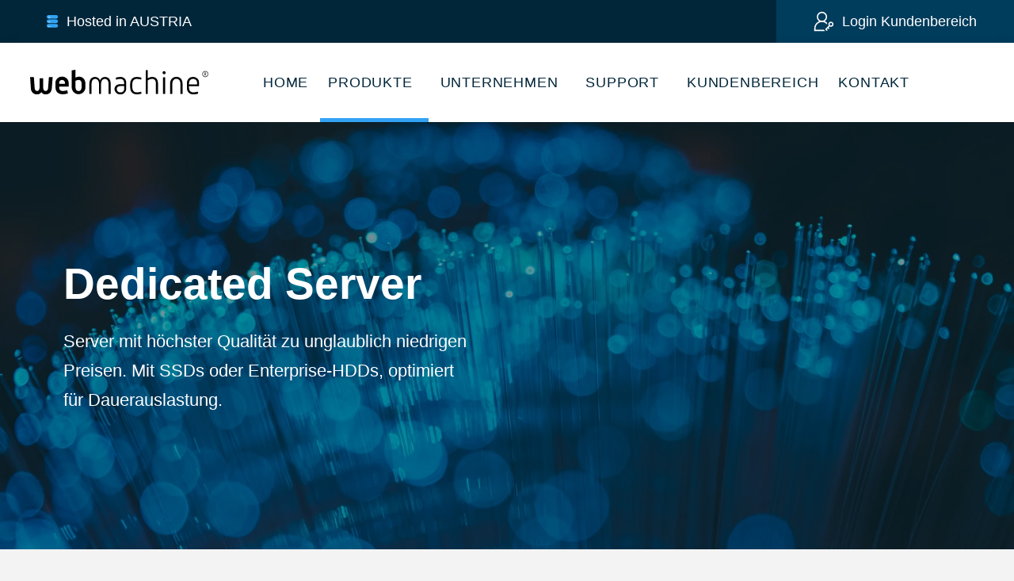

--- FILE ---
content_type: text/html; charset=UTF-8
request_url: http://www.webmachine.at/produkte/dedicated-server/
body_size: 19884
content:
<!DOCTYPE html>
<html lang="de">
<head>
	<meta charset="UTF-8">
	<meta name="viewport" content="width=device-width, initial-scale=1.0, viewport-fit=cover" />		<script>function loadAsync(e,t){var a,n=!1;a=document.createElement("script"),a.type="text/javascript",a.src=e,a.onreadystatechange=function(){n||this.readyState&&"complete"!=this.readyState||(n=!0,"function"==typeof t&&t())},a.onload=a.onreadystatechange,document.getElementsByTagName("head")[0].appendChild(a)}</script>
<title>Dedicated Server &#8211; WebMachine Technologies</title>
<meta name='robots' content='max-image-preview:large' />
<link rel='preload' as='font' type='font/ttf' href='/wp-content/uploads/elementor/custom-icons/algo/fonts/algo.ttf?fiorlr' crossorigin>
<link rel='preload' as='style' href='/wp-content/uploads/elementor/custom-icons/algo/style.css'>
<link rel='preload' as='style' href='/wp-content/themes/twentytwentyone-child/style.min.css'>
<link rel='preload' as='image' href='/wp-content/uploads/2022/05/logo.svg'>
<link rel='preload' as='image' href='/wp-content/uploads/2022/05/cart.svg'>
<link rel='preload' as='script' href='/wp-includes/js/jquery/jquery.min.js'>
<link rel='preload' as='script' href='/wp-includes/js/jquery/jquery-migrate.min.js'><link rel="preload" as="font" href="/wp-content/themes/twentytwentyone-child/assets/fonts/Roboto-Thin.ttf" data-wpacu-preload-local-font="1" crossorigin>
<link rel="preload" as="font" href="/wp-content/themes/twentytwentyone-child/assets/fonts/Roboto-Light.ttf" data-wpacu-preload-local-font="1" crossorigin>
<link rel="preload" as="font" href="/wp-content/themes/twentytwentyone-child/assets/fonts/Roboto-Medium.ttf" data-wpacu-preload-local-font="1" crossorigin>
<link rel="preload" as="font" href="/wp-content/themes/twentytwentyone-child/assets/fonts/Roboto-MediumItalic.ttf" data-wpacu-preload-local-font="1" crossorigin>
<link rel="preload" as="font" href="/wp-content/themes/twentytwentyone-child/assets/fonts/Roboto-Regular.ttf" data-wpacu-preload-local-font="1" crossorigin>
<link rel="preload" as="font" href="/wp-content/themes/twentytwentyone-child/assets/fonts/Roboto-Bold.ttf" data-wpacu-preload-local-font="1" crossorigin>
<link rel='dns-prefetch' href='//www.webmachine.eu' />
<link rel="alternate" type="application/rss+xml" title="WebMachine Technologies &raquo; Feed" href="https://www.webmachine.eu/feed/" />
<link rel="alternate" title="oEmbed (JSON)" type="application/json+oembed" href="https://www.webmachine.eu/wp-json/oembed/1.0/embed?url=https%3A%2F%2Fwww.webmachine.eu%2Fprodukte%2Fdedicated-server%2F" />
<link rel="alternate" title="oEmbed (XML)" type="text/xml+oembed" href="https://www.webmachine.eu/wp-json/oembed/1.0/embed?url=https%3A%2F%2Fwww.webmachine.eu%2Fprodukte%2Fdedicated-server%2F&#038;format=xml" />
<script>
var wpo_server_info_css = {"user_agent":"Mozilla\/5.0 AppleWebKit\/537.36 (KHTML, like Gecko; compatible; Amazonbot\/0.1; +https:\/\/developer.amazon.com\/support\/amazonbot) Chrome\/119.0.6045.214 Safari\/537.36"}
    var wpo_min417122ea=document.createElement("link");wpo_min417122ea.rel="stylesheet",wpo_min417122ea.type="text/css",wpo_min417122ea.media="async",wpo_min417122ea.href="https://www.webmachine.eu/wp-content/uploads/elementor/css/custom-pro-frontend-lite.min.css",wpo_min417122ea.onload=function() {wpo_min417122ea.media="all"},document.getElementsByTagName("head")[0].appendChild(wpo_min417122ea);
</script>
<style id='wp-img-auto-sizes-contain-inline-css'>
img:is([sizes=auto i],[sizes^="auto," i]){contain-intrinsic-size:3000px 1500px}
/*# sourceURL=wp-img-auto-sizes-contain-inline-css */
</style>
<style id='classic-theme-styles-inline-css'>
/*! This file is auto-generated */
.wp-block-button__link{color:#fff;background-color:#32373c;border-radius:9999px;box-shadow:none;text-decoration:none;padding:calc(.667em + 2px) calc(1.333em + 2px);font-size:1.125em}.wp-block-file__button{background:#32373c;color:#fff;text-decoration:none}
/*# sourceURL=/wp-includes/css/classic-themes.min.css */
</style>
<link rel='stylesheet' id='wpo_min-header-0-css' href='https://www.webmachine.eu/wp-content/cache/asset-cleanup/css/item/content__cache__wpo-minify__1766153415__assets__wpo-minify-header-2a52ae74-min-css-v46ab1d3120337beef9ceedcc238f94e06d7de969.css' media='all' />
<link rel='stylesheet' id='child-style-css' href='https://www.webmachine.eu/wp-content/themes/twentytwentyone-child/style.min.css' media='all' />
<link rel='stylesheet' id='wpo_min-header-2-css' href='https://www.webmachine.eu/wp-content/cache/wpo-minify/1766153415/assets/wpo-minify-header-d2390f50.min.css' media='all' />
<link rel='stylesheet' id='elementor-icons-algo-css' href='https://www.webmachine.eu/wp-content/uploads/elementor/custom-icons/algo/style.css' media='all' />
<script src="https://www.webmachine.eu/wp-includes/js/jquery/jquery.min.js" id="jquery-core-js"></script>
<script src="https://www.webmachine.eu/wp-includes/js/jquery/jquery-migrate.min.js" id="jquery-migrate-js"></script>
<script src="https://www.webmachine.eu/wp-content/cache/wpo-minify/1766153415/assets/wpo-minify-header-92d91fae.min.js" id="wpo_min-header-0-js" defer data-wp-strategy="defer"></script>
<link rel="https://api.w.org/" href="https://www.webmachine.eu/wp-json/" /><link rel="alternate" title="JSON" type="application/json" href="https://www.webmachine.eu/wp-json/wp/v2/pages/3824" /><link rel="canonical" href="https://www.webmachine.eu/produkte/dedicated-server/" />
<link rel="apple-touch-icon" sizes="180x180" href="/apple-touch-icon.png">
<link rel="icon" type="image/png" sizes="32x32" href="/favicon-32x32.png">
<link rel="icon" type="image/png" sizes="16x16" href="/favicon-16x16.png">
<link rel="manifest" href="/site.webmanifest">
<link rel="mask-icon" href="/safari-pinned-tab.svg" color="#5bbad5">
<meta name="msapplication-TileColor" content="#da532c">
<meta name="theme-color" content="#ffffff">
<script>
jQuery.event.special.touchstart = {setup: function( _, ns, handle ){ this.addEventListener('touchstart', handle, {passive: !ns.includes('noPreventDefault') }); }};
jQuery.event.special.touchmove  = {setup: function( _, ns, handle ){ this.addEventListener('touchmove', handle, {passive: !ns.includes('noPreventDefault') }); }};
jQuery.event.special.wheel 		= {setup: function( _, ns, handle ){ this.addEventListener("wheel", handle, {passive: true }); }};
jQuery.event.special.mousewheel = {setup: function( _, ns, handle ){ this.addEventListener("mousewheel", handle, { passive: true }); }};
</script>
<style id="custom-background-css">
body.custom-background { background-color: #f3f3f3; }
</style>
	</head>
<body class="wp-singular page-template-default page page-id-3824 page-child parent-pageid-587 custom-background wp-custom-logo wp-embed-responsive wp-theme-twentytwentyone wp-child-theme-twentytwentyone-child is-light-theme has-background-white no-js singular has-main-navigation no-widgets elementor-default elementor-template-full-width elementor-kit-9 elementor-page elementor-page-3824 elementor-page-984">
		<header data-elementor-type="header" data-elementor-id="17" class="elementor elementor-17 elementor-location-header" data-elementor-post-type="elementor_library">
					<section class="elementor-section elementor-top-section elementor-element elementor-element-3d40075 elementor-section-full_width elementor-hidden-mobile elementor-section-height-default elementor-section-height-default" data-id="3d40075" data-element_type="section" data-settings="{&quot;background_background&quot;:&quot;classic&quot;,&quot;_ob_glider_is_slider&quot;:&quot;no&quot;}">
						<div class="elementor-container elementor-column-gap-custom">
					<div class="elementor-column elementor-col-33 elementor-top-column elementor-element elementor-element-9e1ea0f" data-id="9e1ea0f" data-element_type="column" data-settings="{&quot;_ob_bbad_is_stalker&quot;:&quot;no&quot;,&quot;_ob_teleporter_use&quot;:false,&quot;_ob_column_hoveranimator&quot;:&quot;no&quot;,&quot;_ob_column_has_pseudo&quot;:&quot;no&quot;}">
			<div class="elementor-widget-wrap elementor-element-populated">
						<div class="elementor-element elementor-element-e43cc95 elementor-widget__width-auto elementor-widget elementor-widget-image" data-id="e43cc95" data-element_type="widget" data-settings="{&quot;_ob_photomorph_use&quot;:&quot;no&quot;,&quot;_ob_perspektive_use&quot;:&quot;no&quot;,&quot;_ob_shadough_use&quot;:&quot;no&quot;,&quot;_ob_allow_hoveranimator&quot;:&quot;no&quot;,&quot;_ob_widget_stalker_use&quot;:&quot;no&quot;}" data-widget_type="image.default">
				<div class="elementor-widget-container">
			<style>/*! elementor - v3.21.0 - 20-05-2024 */
.elementor-widget-image{text-align:center}.elementor-widget-image a{display:inline-block}.elementor-widget-image a img[src$=".svg"]{width:48px}.elementor-widget-image img{vertical-align:middle;display:inline-block}</style>										<img width="15" height="16" src="https://www.webmachine.eu/wp-content/uploads/2022/05/icon.svg" class="attachment-full size-full wp-image-56" alt="WebMachine Icon" style="width:100%;height:106.67%;max-width:15px" />													</div>
				</div>
				<div class="elementor-element elementor-element-b8da88c elementor-widget__width-auto elementor-widget elementor-widget-text-editor" data-id="b8da88c" data-element_type="widget" data-settings="{&quot;_ob_postman_use&quot;:&quot;no&quot;,&quot;_ob_perspektive_use&quot;:&quot;no&quot;,&quot;_ob_shadough_use&quot;:&quot;no&quot;,&quot;_ob_allow_hoveranimator&quot;:&quot;no&quot;,&quot;_ob_widget_stalker_use&quot;:&quot;no&quot;}" data-widget_type="text-editor.default">
				<div class="elementor-widget-container">
			<style>/*! elementor - v3.21.0 - 20-05-2024 */
.elementor-widget-text-editor.elementor-drop-cap-view-stacked .elementor-drop-cap{background-color:#69727d;color:#fff}.elementor-widget-text-editor.elementor-drop-cap-view-framed .elementor-drop-cap{color:#69727d;border:3px solid;background-color:transparent}.elementor-widget-text-editor:not(.elementor-drop-cap-view-default) .elementor-drop-cap{margin-top:8px}.elementor-widget-text-editor:not(.elementor-drop-cap-view-default) .elementor-drop-cap-letter{width:1em;height:1em}.elementor-widget-text-editor .elementor-drop-cap{float:left;text-align:center;line-height:1;font-size:50px}.elementor-widget-text-editor .elementor-drop-cap-letter{display:inline-block}</style>				<p>Hosted in AUSTRIA</p>						</div>
				</div>
					</div>
		</div>
				<div class="elementor-column elementor-col-33 elementor-top-column elementor-element elementor-element-dfc512f" data-id="dfc512f" data-element_type="column" id="header-domaincheck" data-settings="{&quot;_ob_bbad_is_stalker&quot;:&quot;no&quot;,&quot;_ob_teleporter_use&quot;:false,&quot;_ob_column_hoveranimator&quot;:&quot;no&quot;,&quot;_ob_column_has_pseudo&quot;:&quot;no&quot;}">
			<div class="elementor-widget-wrap elementor-element-populated">
						<div class="elementor-element elementor-element-bd5b1c7 elementor-widget__width-auto elementor-widget elementor-widget-html" data-id="bd5b1c7" data-element_type="widget" data-settings="{&quot;_ob_perspektive_use&quot;:&quot;no&quot;,&quot;_ob_shadough_use&quot;:&quot;no&quot;,&quot;_ob_allow_hoveranimator&quot;:&quot;no&quot;,&quot;_ob_widget_stalker_use&quot;:&quot;no&quot;}" data-widget_type="html.default">
				<div class="elementor-widget-container">
			
<a href="/#check"></a>
<span></span>
		</div>
				</div>
					</div>
		</div>
				<div class="elementor-column elementor-col-33 elementor-top-column elementor-element elementor-element-a6636fc" data-id="a6636fc" data-element_type="column" data-settings="{&quot;background_background&quot;:&quot;classic&quot;,&quot;_ob_bbad_link&quot;:{&quot;url&quot;:&quot;http:\/\/cp.webmachine.at&quot;,&quot;is_external&quot;:&quot;&quot;,&quot;nofollow&quot;:&quot;&quot;,&quot;custom_attributes&quot;:&quot;&quot;},&quot;_ob_bbad_is_stalker&quot;:&quot;no&quot;,&quot;_ob_teleporter_use&quot;:false,&quot;_ob_column_hoveranimator&quot;:&quot;no&quot;,&quot;_ob_column_has_pseudo&quot;:&quot;no&quot;}">
			<div class="elementor-widget-wrap elementor-element-populated">
						<div class="elementor-element elementor-element-f0a2e61 elementor-widget__width-auto elementor-widget elementor-widget-image" data-id="f0a2e61" data-element_type="widget" data-settings="{&quot;_ob_photomorph_use&quot;:&quot;no&quot;,&quot;_ob_perspektive_use&quot;:&quot;no&quot;,&quot;_ob_shadough_use&quot;:&quot;no&quot;,&quot;_ob_allow_hoveranimator&quot;:&quot;no&quot;,&quot;_ob_widget_stalker_use&quot;:&quot;no&quot;}" data-widget_type="image.default">
				<div class="elementor-widget-container">
													<img width="26" height="26" src="https://www.webmachine.eu/wp-content/uploads/2022/05/user_login.svg" class="attachment-full size-full wp-image-327" alt="User login" style="width:100%;height:100%;max-width:26px" />													</div>
				</div>
				<div class="elementor-element elementor-element-8223b74 elementor-widget__width-auto elementor-widget elementor-widget-text-editor" data-id="8223b74" data-element_type="widget" data-settings="{&quot;_ob_postman_use&quot;:&quot;no&quot;,&quot;_ob_perspektive_use&quot;:&quot;no&quot;,&quot;_ob_shadough_use&quot;:&quot;no&quot;,&quot;_ob_allow_hoveranimator&quot;:&quot;no&quot;,&quot;_ob_widget_stalker_use&quot;:&quot;no&quot;}" data-widget_type="text-editor.default">
				<div class="elementor-widget-container">
							<p>Login Kundenbereich</p>						</div>
				</div>
					</div>
		</div>
					</div>
		</section>
				<section class="elementor-section elementor-top-section elementor-element elementor-element-c29cce0 elementor-section-full_width elementor-section-height-default elementor-section-height-default" data-id="c29cce0" data-element_type="section" data-settings="{&quot;background_background&quot;:&quot;classic&quot;,&quot;sticky&quot;:&quot;top&quot;,&quot;_ob_glider_is_slider&quot;:&quot;no&quot;,&quot;sticky_on&quot;:[&quot;widescreen&quot;,&quot;desktop&quot;,&quot;laptop&quot;,&quot;tablet_extra&quot;,&quot;tablet&quot;,&quot;mobile_extra&quot;,&quot;mobile&quot;],&quot;sticky_offset&quot;:0,&quot;sticky_effects_offset&quot;:0}">
						<div class="elementor-container elementor-column-gap-no">
					<div class="elementor-column elementor-col-33 elementor-top-column elementor-element elementor-element-1766eea" data-id="1766eea" data-element_type="column" data-settings="{&quot;_ob_bbad_is_stalker&quot;:&quot;no&quot;,&quot;_ob_teleporter_use&quot;:false,&quot;_ob_column_hoveranimator&quot;:&quot;no&quot;,&quot;_ob_column_has_pseudo&quot;:&quot;no&quot;}">
			<div class="elementor-widget-wrap elementor-element-populated">
						<div class="elementor-element elementor-element-338a088 elementor-widget__width-auto elementor-widget-mobile__width-auto elementor-widget elementor-widget-theme-site-logo elementor-widget-image" data-id="338a088" data-element_type="widget" data-settings="{&quot;_ob_perspektive_use&quot;:&quot;no&quot;,&quot;_ob_shadough_use&quot;:&quot;no&quot;,&quot;_ob_allow_hoveranimator&quot;:&quot;no&quot;,&quot;_ob_widget_stalker_use&quot;:&quot;no&quot;}" data-widget_type="theme-site-logo.default">
				<div class="elementor-widget-container">
									<a href="https://www.webmachine.eu">
			<img width="225" height="32" src="https://www.webmachine.eu/wp-content/uploads/2022/05/logo.svg" class="attachment-full size-full wp-image-28" alt="WebMachine Logo" style="width:100%;height:14.22%;max-width:225px" />				</a>
									</div>
				</div>
					</div>
		</div>
				<div class="elementor-column elementor-col-33 elementor-top-column elementor-element elementor-element-1005498" data-id="1005498" data-element_type="column" data-settings="{&quot;_ob_bbad_is_stalker&quot;:&quot;no&quot;,&quot;_ob_teleporter_use&quot;:false,&quot;_ob_column_hoveranimator&quot;:&quot;no&quot;,&quot;_ob_column_has_pseudo&quot;:&quot;no&quot;}">
			<div class="elementor-widget-wrap elementor-element-populated">
						<div class="elementor-element elementor-element-e46d18a elementor-nav-menu__align-center elementor-nav-menu--dropdown-tablet_extra elementor-nav-menu--stretch elementor-nav-menu__text-align-aside elementor-nav-menu--toggle elementor-nav-menu--burger elementor-widget elementor-widget-nav-menu" data-id="e46d18a" data-element_type="widget" data-settings="{&quot;submenu_icon&quot;:{&quot;value&quot;:&quot;&lt;i class=\&quot;\&quot;&gt;&lt;\/i&gt;&quot;,&quot;library&quot;:&quot;&quot;},&quot;full_width&quot;:&quot;stretch&quot;,&quot;layout&quot;:&quot;horizontal&quot;,&quot;toggle&quot;:&quot;burger&quot;,&quot;_ob_perspektive_use&quot;:&quot;no&quot;,&quot;_ob_shadough_use&quot;:&quot;no&quot;,&quot;_ob_allow_hoveranimator&quot;:&quot;no&quot;,&quot;_ob_widget_stalker_use&quot;:&quot;no&quot;}" data-widget_type="nav-menu.default">
				<div class="elementor-widget-container">
			<link rel="stylesheet" href="https://www.webmachine.eu/wp-content/uploads/elementor/css/custom-pro-widget-nav-menu.min.css?ver=1716214723">			<nav class="elementor-nav-menu--main elementor-nav-menu__container elementor-nav-menu--layout-horizontal e--pointer-underline e--animation-fade">
				<ul id="menu-1-e46d18a" class="elementor-nav-menu"><li class="menu-item menu-item-type-post_type menu-item-object-page menu-item-home menu-item-58"><a href="https://www.webmachine.eu/" class="elementor-item">Home</a></li>
<li class="menu-item menu-item-type-post_type menu-item-object-page current-page-ancestor current-menu-ancestor current-menu-parent current-page-parent current_page_parent current_page_ancestor menu-item-has-children menu-item-592"><a href="https://www.webmachine.eu/produkte/" class="elementor-item">Produkte</a><button class="sub-menu-toggle" aria-expanded="false" onClick="twentytwentyoneExpandSubMenu(this)"><span class="icon-plus"><svg class="svg-icon" width="18" height="18" aria-hidden="true" role="img" focusable="false" viewBox="0 0 24 24" fill="none" xmlns="http://www.w3.org/2000/svg"><path fill-rule="evenodd" clip-rule="evenodd" d="M18 11.2h-5.2V6h-1.6v5.2H6v1.6h5.2V18h1.6v-5.2H18z" fill="currentColor"/></svg></span><span class="icon-minus"><svg class="svg-icon" width="18" height="18" aria-hidden="true" role="img" focusable="false" viewBox="0 0 24 24" fill="none" xmlns="http://www.w3.org/2000/svg"><path fill-rule="evenodd" clip-rule="evenodd" d="M6 11h12v2H6z" fill="currentColor"/></svg></span><span class="screen-reader-text">Menü öffnen</span></button>
<ul class="sub-menu elementor-nav-menu--dropdown">
	<li class="menu-item menu-item-type-post_type menu-item-object-page menu-item-has-children menu-item-4649"><a href="https://www.webmachine.eu/produkte/sslnow/" class="elementor-sub-item">Webhosting &#8211; SSLNow</a>
	<ul class="sub-menu elementor-nav-menu--dropdown">
		<li class="menu-item menu-item-type-post_type menu-item-object-page menu-item-4669"><a href="https://www.webmachine.eu/produkte/sslnow/sslnow-free/" class="elementor-sub-item">SSLNow – Free</a></li>
		<li class="menu-item menu-item-type-post_type menu-item-object-page menu-item-4668"><a href="https://www.webmachine.eu/produkte/sslnow/sslnow-basic/" class="elementor-sub-item">SSLNow – Basic</a></li>
		<li class="menu-item menu-item-type-post_type menu-item-object-page menu-item-4667"><a href="https://www.webmachine.eu/produkte/sslnow/sslnow-pro/" class="elementor-sub-item">SSLNow – Pro</a></li>
		<li class="menu-item menu-item-type-post_type menu-item-object-page menu-item-4674"><a href="https://www.webmachine.eu/produkte/sslnow/sslnow-unlimited/" class="elementor-sub-item">SSLNow – Unlimited</a></li>
		<li class="menu-item menu-item-type-post_type menu-item-object-page menu-item-5493"><a href="https://www.webmachine.eu/produkte/sslnow/vergleich/" class="elementor-sub-item">SSLNow – Vergleich</a></li>
	</ul>
</li>
	<li class="menu-item menu-item-type-post_type menu-item-object-page menu-item-has-children menu-item-4388"><a href="https://www.webmachine.eu/produkte/webhosting-business/" class="elementor-sub-item">Webhosting Business</a>
	<ul class="sub-menu elementor-nav-menu--dropdown">
		<li class="menu-item menu-item-type-post_type menu-item-object-page menu-item-4397"><a href="https://www.webmachine.eu/produkte/webhosting-business/webhosting-biz-s/" class="elementor-sub-item">Webhosting – Biz S</a></li>
		<li class="menu-item menu-item-type-post_type menu-item-object-page menu-item-4555"><a href="https://www.webmachine.eu/produkte/webhosting-business/webhosting-biz-m/" class="elementor-sub-item">Webhosting – Biz M</a></li>
		<li class="menu-item menu-item-type-post_type menu-item-object-page menu-item-4588"><a href="https://www.webmachine.eu/produkte/webhosting-business/webhosting-biz-l/" class="elementor-sub-item">Webhosting – Biz L</a></li>
		<li class="menu-item menu-item-type-post_type menu-item-object-page menu-item-5938"><a href="https://www.webmachine.eu/produkte/webhosting-business/webhosting-biz-xl/" class="elementor-sub-item">Webhosting – Biz XL</a></li>
		<li class="menu-item menu-item-type-post_type menu-item-object-page menu-item-5937"><a href="https://www.webmachine.eu/produkte/webhosting-business/webhosting-biz-xxl/" class="elementor-sub-item">Webhosting – Biz XXL</a></li>
		<li class="menu-item menu-item-type-post_type menu-item-object-page menu-item-4501"><a href="https://www.webmachine.eu/produkte/webhosting-business/vergleich/" class="elementor-sub-item">Vergleich</a></li>
		<li class="menu-item menu-item-type-post_type menu-item-object-page menu-item-4639"><a href="https://www.webmachine.eu/produkte/webhosting-business/preise-optionen/" class="elementor-sub-item">Preise &#038; Optionen</a></li>
	</ul>
</li>
	<li class="menu-item menu-item-type-post_type menu-item-object-page menu-item-has-children menu-item-1858"><a href="https://www.webmachine.eu/produkte/virtuelle-server/" class="elementor-sub-item">Virtuelle Server</a>
	<ul class="sub-menu elementor-nav-menu--dropdown">
		<li class="menu-item menu-item-type-post_type menu-item-object-page menu-item-1859"><a href="https://www.webmachine.eu/produkte/virtuelle-server/details-xs/" class="elementor-sub-item">vServer – XS</a></li>
		<li class="menu-item menu-item-type-post_type menu-item-object-page menu-item-3128"><a href="https://www.webmachine.eu/produkte/virtuelle-server/details-s/" class="elementor-sub-item">vServer – S</a></li>
		<li class="menu-item menu-item-type-post_type menu-item-object-page menu-item-3127"><a href="https://www.webmachine.eu/produkte/virtuelle-server/details-m/" class="elementor-sub-item">vServer – M</a></li>
		<li class="menu-item menu-item-type-post_type menu-item-object-page menu-item-5088"><a href="https://www.webmachine.eu/produkte/virtuelle-server/details-l/" class="elementor-sub-item">vServer – L</a></li>
		<li class="menu-item menu-item-type-post_type menu-item-object-page menu-item-5087"><a href="https://www.webmachine.eu/produkte/virtuelle-server/details-xl/" class="elementor-sub-item">vServer – XL</a></li>
		<li class="menu-item menu-item-type-post_type menu-item-object-page menu-item-5086"><a href="https://www.webmachine.eu/produkte/virtuelle-server/details-xxl/" class="elementor-sub-item">vServer – XXL</a></li>
		<li class="menu-item menu-item-type-post_type menu-item-object-page menu-item-3615"><a href="https://www.webmachine.eu/produkte/virtuelle-server/vergleich/" class="elementor-sub-item">Vergleich</a></li>
		<li class="menu-item menu-item-type-post_type menu-item-object-page menu-item-3616"><a href="https://www.webmachine.eu/produkte/virtuelle-server/preise-optionen/" class="elementor-sub-item">Preise &#038; Optionen</a></li>
	</ul>
</li>
	<li class="menu-item menu-item-type-post_type menu-item-object-page menu-item-has-children menu-item-3666"><a href="https://www.webmachine.eu/produkte/managed-virtuelle-server/" class="elementor-sub-item">Managed virtuelle Server</a>
	<ul class="sub-menu elementor-nav-menu--dropdown">
		<li class="menu-item menu-item-type-post_type menu-item-object-page menu-item-3744"><a href="https://www.webmachine.eu/produkte/managed-virtuelle-server/details-xs/" class="elementor-sub-item">Managed vServer – XS</a></li>
		<li class="menu-item menu-item-type-post_type menu-item-object-page menu-item-3743"><a href="https://www.webmachine.eu/produkte/managed-virtuelle-server/details-s/" class="elementor-sub-item">Managed vServer – S</a></li>
		<li class="menu-item menu-item-type-post_type menu-item-object-page menu-item-4967"><a href="https://www.webmachine.eu/produkte/managed-virtuelle-server/details-m/" class="elementor-sub-item">Managed vServer – M</a></li>
		<li class="menu-item menu-item-type-post_type menu-item-object-page menu-item-5003"><a href="https://www.webmachine.eu/produkte/managed-virtuelle-server/details-l/" class="elementor-sub-item">Managed vServer – L</a></li>
		<li class="menu-item menu-item-type-post_type menu-item-object-page menu-item-5002"><a href="https://www.webmachine.eu/produkte/managed-virtuelle-server/details-xl/" class="elementor-sub-item">Managed vServer – XL</a></li>
		<li class="menu-item menu-item-type-post_type menu-item-object-page menu-item-5001"><a href="https://www.webmachine.eu/produkte/managed-virtuelle-server/details-xxl/" class="elementor-sub-item">Managed vServer – XXL</a></li>
		<li class="menu-item menu-item-type-post_type menu-item-object-page menu-item-5106"><a href="https://www.webmachine.eu/produkte/managed-virtuelle-server/vergleich/" class="elementor-sub-item">Vergleich</a></li>
		<li class="menu-item menu-item-type-post_type menu-item-object-page menu-item-5120"><a href="https://www.webmachine.eu/produkte/managed-virtuelle-server/preise-optionen-managed-vserver/" class="elementor-sub-item">Preise &#038; Optionen</a></li>
		<li class="menu-item menu-item-type-post_type menu-item-object-page menu-item-3706"><a href="https://www.webmachine.eu/produkte/managed-virtuelle-server/hosting-software/" class="elementor-sub-item">Hosting Software</a></li>
	</ul>
</li>
	<li class="menu-item menu-item-type-post_type menu-item-object-page current-menu-item page_item page-item-3824 current_page_item menu-item-3848"><a href="https://www.webmachine.eu/produkte/dedicated-server/" aria-current="page" class="elementor-sub-item elementor-item-active">Dedicated Server</a></li>
	<li class="menu-item menu-item-type-post_type menu-item-object-page menu-item-5272"><a href="https://www.webmachine.eu/produkte/managed-dedicated-server/" class="elementor-sub-item">Managed Dedicated Server</a></li>
	<li class="menu-item menu-item-type-post_type menu-item-object-page menu-item-has-children menu-item-5242"><a href="https://www.webmachine.eu/produkte/proxmox-cluster/" class="elementor-sub-item">Proxmox Cluster</a>
	<ul class="sub-menu elementor-nav-menu--dropdown">
		<li class="menu-item menu-item-type-post_type menu-item-object-page menu-item-5283"><a href="https://www.webmachine.eu/produkte/proxmox-cluster/proxmox-mail-gateway/" class="elementor-sub-item">Proxmox Mail Gateway</a></li>
		<li class="menu-item menu-item-type-post_type menu-item-object-page menu-item-5380"><a href="https://www.webmachine.eu/produkte/proxmox-cluster/proxmox-backup-server/" class="elementor-sub-item">Proxmox Backup Server</a></li>
	</ul>
</li>
	<li class="menu-item menu-item-type-post_type menu-item-object-page menu-item-has-children menu-item-5611"><a href="https://www.webmachine.eu/produkte/droplets/" class="elementor-sub-item">Droplets</a>
	<ul class="sub-menu elementor-nav-menu--dropdown">
		<li class="menu-item menu-item-type-post_type menu-item-object-page menu-item-5612"><a href="https://www.webmachine.eu/produkte/droplets/vergleich-droplets/" class="elementor-sub-item">Vergleich Droplets</a></li>
	</ul>
</li>
	<li class="menu-item menu-item-type-post_type menu-item-object-page menu-item-5204"><a href="https://www.webmachine.eu/produkte/website-builder/" class="elementor-sub-item">Website Builder</a></li>
	<li class="menu-item menu-item-type-post_type menu-item-object-page menu-item-has-children menu-item-5864"><a href="https://www.webmachine.eu/produkte/wordpress/" class="elementor-sub-item">WordPress</a>
	<ul class="sub-menu elementor-nav-menu--dropdown">
		<li class="menu-item menu-item-type-post_type menu-item-object-page menu-item-5863"><a href="https://www.webmachine.eu/produkte/wordpress/wordpress-vergleich/" class="elementor-sub-item">WordPress – Vergleich</a></li>
	</ul>
</li>
	<li class="menu-item menu-item-type-post_type menu-item-object-page menu-item-5877"><a href="https://www.webmachine.eu/produkte/sitejet/" class="elementor-sub-item">Sitejet</a></li>
	<li class="menu-item menu-item-type-post_type menu-item-object-page menu-item-5341"><a href="https://www.webmachine.eu/produkte/unifi-hosting/" class="elementor-sub-item">Unifi Hosting</a></li>
	<li class="menu-item menu-item-type-post_type menu-item-object-page menu-item-5568"><a href="https://www.webmachine.eu/produkte/nextcloud-hosting/" class="elementor-sub-item">Nextcloud Hosting</a></li>
	<li class="menu-item menu-item-type-post_type menu-item-object-page menu-item-4844"><a href="https://www.webmachine.eu/produkte/domainservice/" class="elementor-sub-item">Domainservice</a></li>
</ul>
</li>
<li class="menu-item menu-item-type-post_type menu-item-object-page menu-item-has-children menu-item-3046"><a href="https://www.webmachine.eu/impressum/" class="elementor-item">Unternehmen</a><button class="sub-menu-toggle" aria-expanded="false" onClick="twentytwentyoneExpandSubMenu(this)"><span class="icon-plus"><svg class="svg-icon" width="18" height="18" aria-hidden="true" role="img" focusable="false" viewBox="0 0 24 24" fill="none" xmlns="http://www.w3.org/2000/svg"><path fill-rule="evenodd" clip-rule="evenodd" d="M18 11.2h-5.2V6h-1.6v5.2H6v1.6h5.2V18h1.6v-5.2H18z" fill="currentColor"/></svg></span><span class="icon-minus"><svg class="svg-icon" width="18" height="18" aria-hidden="true" role="img" focusable="false" viewBox="0 0 24 24" fill="none" xmlns="http://www.w3.org/2000/svg"><path fill-rule="evenodd" clip-rule="evenodd" d="M6 11h12v2H6z" fill="currentColor"/></svg></span><span class="screen-reader-text">Menü öffnen</span></button>
<ul class="sub-menu elementor-nav-menu--dropdown">
	<li class="menu-item menu-item-type-post_type menu-item-object-page menu-item-3097"><a href="https://www.webmachine.eu/unternehmen/agb/" class="elementor-sub-item">Allg. Geschäftsbeding.</a></li>
	<li class="menu-item menu-item-type-post_type menu-item-object-page menu-item-3861"><a href="https://www.webmachine.eu/unternehmen/verwendungsrichtlinien/" class="elementor-sub-item">Verwendungsrichtlinien</a></li>
</ul>
</li>
<li class="menu-item menu-item-type-post_type menu-item-object-page menu-item-has-children menu-item-3954"><a href="https://www.webmachine.eu/support/" class="elementor-item">Support</a><button class="sub-menu-toggle" aria-expanded="false" onClick="twentytwentyoneExpandSubMenu(this)"><span class="icon-plus"><svg class="svg-icon" width="18" height="18" aria-hidden="true" role="img" focusable="false" viewBox="0 0 24 24" fill="none" xmlns="http://www.w3.org/2000/svg"><path fill-rule="evenodd" clip-rule="evenodd" d="M18 11.2h-5.2V6h-1.6v5.2H6v1.6h5.2V18h1.6v-5.2H18z" fill="currentColor"/></svg></span><span class="icon-minus"><svg class="svg-icon" width="18" height="18" aria-hidden="true" role="img" focusable="false" viewBox="0 0 24 24" fill="none" xmlns="http://www.w3.org/2000/svg"><path fill-rule="evenodd" clip-rule="evenodd" d="M6 11h12v2H6z" fill="currentColor"/></svg></span><span class="screen-reader-text">Menü öffnen</span></button>
<ul class="sub-menu elementor-nav-menu--dropdown">
	<li class="menu-item menu-item-type-post_type menu-item-object-page menu-item-4004"><a href="https://www.webmachine.eu/support/faq/" class="elementor-sub-item">Fragen &#038; Antworten</a></li>
	<li class="menu-item menu-item-type-custom menu-item-object-custom menu-item-4094"><a href="http://support.webmachine.eu/" class="elementor-sub-item">Support-Datenbank</a></li>
	<li class="menu-item menu-item-type-post_type menu-item-object-page menu-item-4099"><a href="https://www.webmachine.eu/support/formulare/" class="elementor-sub-item">Formulare</a></li>
</ul>
</li>
<li class="menu-item menu-item-type-post_type menu-item-object-page menu-item-3747"><a href="https://www.webmachine.eu/kundenbereich/" class="elementor-item">Kundenbereich</a></li>
<li class="menu-item menu-item-type-post_type menu-item-object-page menu-item-4053"><a href="https://www.webmachine.eu/kontakt/" class="elementor-item">Kontakt</a></li>
</ul>			</nav>
					<div class="elementor-menu-toggle" role="button" tabindex="0" aria-label="Menü Umschalter" aria-expanded="false">
			<i aria-hidden="true" role="presentation" class="elementor-menu-toggle__icon--open icon icon-menu"></i><i aria-hidden="true" role="presentation" class="elementor-menu-toggle__icon--close icon icon-close"></i>			<span class="elementor-screen-only">Menü</span>
		</div>
					<nav class="elementor-nav-menu--dropdown elementor-nav-menu__container" aria-hidden="true">
				<ul id="menu-2-e46d18a" class="elementor-nav-menu"><li class="menu-item menu-item-type-post_type menu-item-object-page menu-item-home menu-item-58"><a href="https://www.webmachine.eu/" class="elementor-item" tabindex="-1">Home</a></li>
<li class="menu-item menu-item-type-post_type menu-item-object-page current-page-ancestor current-menu-ancestor current-menu-parent current-page-parent current_page_parent current_page_ancestor menu-item-has-children menu-item-592"><a href="https://www.webmachine.eu/produkte/" class="elementor-item" tabindex="-1">Produkte</a><button class="sub-menu-toggle" aria-expanded="false" onClick="twentytwentyoneExpandSubMenu(this)"><span class="icon-plus"><svg class="svg-icon" width="18" height="18" aria-hidden="true" role="img" focusable="false" viewBox="0 0 24 24" fill="none" xmlns="http://www.w3.org/2000/svg"><path fill-rule="evenodd" clip-rule="evenodd" d="M18 11.2h-5.2V6h-1.6v5.2H6v1.6h5.2V18h1.6v-5.2H18z" fill="currentColor"/></svg></span><span class="icon-minus"><svg class="svg-icon" width="18" height="18" aria-hidden="true" role="img" focusable="false" viewBox="0 0 24 24" fill="none" xmlns="http://www.w3.org/2000/svg"><path fill-rule="evenodd" clip-rule="evenodd" d="M6 11h12v2H6z" fill="currentColor"/></svg></span><span class="screen-reader-text">Menü öffnen</span></button>
<ul class="sub-menu elementor-nav-menu--dropdown">
	<li class="menu-item menu-item-type-post_type menu-item-object-page menu-item-has-children menu-item-4649"><a href="https://www.webmachine.eu/produkte/sslnow/" class="elementor-sub-item" tabindex="-1">Webhosting &#8211; SSLNow</a>
	<ul class="sub-menu elementor-nav-menu--dropdown">
		<li class="menu-item menu-item-type-post_type menu-item-object-page menu-item-4669"><a href="https://www.webmachine.eu/produkte/sslnow/sslnow-free/" class="elementor-sub-item" tabindex="-1">SSLNow – Free</a></li>
		<li class="menu-item menu-item-type-post_type menu-item-object-page menu-item-4668"><a href="https://www.webmachine.eu/produkte/sslnow/sslnow-basic/" class="elementor-sub-item" tabindex="-1">SSLNow – Basic</a></li>
		<li class="menu-item menu-item-type-post_type menu-item-object-page menu-item-4667"><a href="https://www.webmachine.eu/produkte/sslnow/sslnow-pro/" class="elementor-sub-item" tabindex="-1">SSLNow – Pro</a></li>
		<li class="menu-item menu-item-type-post_type menu-item-object-page menu-item-4674"><a href="https://www.webmachine.eu/produkte/sslnow/sslnow-unlimited/" class="elementor-sub-item" tabindex="-1">SSLNow – Unlimited</a></li>
		<li class="menu-item menu-item-type-post_type menu-item-object-page menu-item-5493"><a href="https://www.webmachine.eu/produkte/sslnow/vergleich/" class="elementor-sub-item" tabindex="-1">SSLNow – Vergleich</a></li>
	</ul>
</li>
	<li class="menu-item menu-item-type-post_type menu-item-object-page menu-item-has-children menu-item-4388"><a href="https://www.webmachine.eu/produkte/webhosting-business/" class="elementor-sub-item" tabindex="-1">Webhosting Business</a>
	<ul class="sub-menu elementor-nav-menu--dropdown">
		<li class="menu-item menu-item-type-post_type menu-item-object-page menu-item-4397"><a href="https://www.webmachine.eu/produkte/webhosting-business/webhosting-biz-s/" class="elementor-sub-item" tabindex="-1">Webhosting – Biz S</a></li>
		<li class="menu-item menu-item-type-post_type menu-item-object-page menu-item-4555"><a href="https://www.webmachine.eu/produkte/webhosting-business/webhosting-biz-m/" class="elementor-sub-item" tabindex="-1">Webhosting – Biz M</a></li>
		<li class="menu-item menu-item-type-post_type menu-item-object-page menu-item-4588"><a href="https://www.webmachine.eu/produkte/webhosting-business/webhosting-biz-l/" class="elementor-sub-item" tabindex="-1">Webhosting – Biz L</a></li>
		<li class="menu-item menu-item-type-post_type menu-item-object-page menu-item-5938"><a href="https://www.webmachine.eu/produkte/webhosting-business/webhosting-biz-xl/" class="elementor-sub-item" tabindex="-1">Webhosting – Biz XL</a></li>
		<li class="menu-item menu-item-type-post_type menu-item-object-page menu-item-5937"><a href="https://www.webmachine.eu/produkte/webhosting-business/webhosting-biz-xxl/" class="elementor-sub-item" tabindex="-1">Webhosting – Biz XXL</a></li>
		<li class="menu-item menu-item-type-post_type menu-item-object-page menu-item-4501"><a href="https://www.webmachine.eu/produkte/webhosting-business/vergleich/" class="elementor-sub-item" tabindex="-1">Vergleich</a></li>
		<li class="menu-item menu-item-type-post_type menu-item-object-page menu-item-4639"><a href="https://www.webmachine.eu/produkte/webhosting-business/preise-optionen/" class="elementor-sub-item" tabindex="-1">Preise &#038; Optionen</a></li>
	</ul>
</li>
	<li class="menu-item menu-item-type-post_type menu-item-object-page menu-item-has-children menu-item-1858"><a href="https://www.webmachine.eu/produkte/virtuelle-server/" class="elementor-sub-item" tabindex="-1">Virtuelle Server</a>
	<ul class="sub-menu elementor-nav-menu--dropdown">
		<li class="menu-item menu-item-type-post_type menu-item-object-page menu-item-1859"><a href="https://www.webmachine.eu/produkte/virtuelle-server/details-xs/" class="elementor-sub-item" tabindex="-1">vServer – XS</a></li>
		<li class="menu-item menu-item-type-post_type menu-item-object-page menu-item-3128"><a href="https://www.webmachine.eu/produkte/virtuelle-server/details-s/" class="elementor-sub-item" tabindex="-1">vServer – S</a></li>
		<li class="menu-item menu-item-type-post_type menu-item-object-page menu-item-3127"><a href="https://www.webmachine.eu/produkte/virtuelle-server/details-m/" class="elementor-sub-item" tabindex="-1">vServer – M</a></li>
		<li class="menu-item menu-item-type-post_type menu-item-object-page menu-item-5088"><a href="https://www.webmachine.eu/produkte/virtuelle-server/details-l/" class="elementor-sub-item" tabindex="-1">vServer – L</a></li>
		<li class="menu-item menu-item-type-post_type menu-item-object-page menu-item-5087"><a href="https://www.webmachine.eu/produkte/virtuelle-server/details-xl/" class="elementor-sub-item" tabindex="-1">vServer – XL</a></li>
		<li class="menu-item menu-item-type-post_type menu-item-object-page menu-item-5086"><a href="https://www.webmachine.eu/produkte/virtuelle-server/details-xxl/" class="elementor-sub-item" tabindex="-1">vServer – XXL</a></li>
		<li class="menu-item menu-item-type-post_type menu-item-object-page menu-item-3615"><a href="https://www.webmachine.eu/produkte/virtuelle-server/vergleich/" class="elementor-sub-item" tabindex="-1">Vergleich</a></li>
		<li class="menu-item menu-item-type-post_type menu-item-object-page menu-item-3616"><a href="https://www.webmachine.eu/produkte/virtuelle-server/preise-optionen/" class="elementor-sub-item" tabindex="-1">Preise &#038; Optionen</a></li>
	</ul>
</li>
	<li class="menu-item menu-item-type-post_type menu-item-object-page menu-item-has-children menu-item-3666"><a href="https://www.webmachine.eu/produkte/managed-virtuelle-server/" class="elementor-sub-item" tabindex="-1">Managed virtuelle Server</a>
	<ul class="sub-menu elementor-nav-menu--dropdown">
		<li class="menu-item menu-item-type-post_type menu-item-object-page menu-item-3744"><a href="https://www.webmachine.eu/produkte/managed-virtuelle-server/details-xs/" class="elementor-sub-item" tabindex="-1">Managed vServer – XS</a></li>
		<li class="menu-item menu-item-type-post_type menu-item-object-page menu-item-3743"><a href="https://www.webmachine.eu/produkte/managed-virtuelle-server/details-s/" class="elementor-sub-item" tabindex="-1">Managed vServer – S</a></li>
		<li class="menu-item menu-item-type-post_type menu-item-object-page menu-item-4967"><a href="https://www.webmachine.eu/produkte/managed-virtuelle-server/details-m/" class="elementor-sub-item" tabindex="-1">Managed vServer – M</a></li>
		<li class="menu-item menu-item-type-post_type menu-item-object-page menu-item-5003"><a href="https://www.webmachine.eu/produkte/managed-virtuelle-server/details-l/" class="elementor-sub-item" tabindex="-1">Managed vServer – L</a></li>
		<li class="menu-item menu-item-type-post_type menu-item-object-page menu-item-5002"><a href="https://www.webmachine.eu/produkte/managed-virtuelle-server/details-xl/" class="elementor-sub-item" tabindex="-1">Managed vServer – XL</a></li>
		<li class="menu-item menu-item-type-post_type menu-item-object-page menu-item-5001"><a href="https://www.webmachine.eu/produkte/managed-virtuelle-server/details-xxl/" class="elementor-sub-item" tabindex="-1">Managed vServer – XXL</a></li>
		<li class="menu-item menu-item-type-post_type menu-item-object-page menu-item-5106"><a href="https://www.webmachine.eu/produkte/managed-virtuelle-server/vergleich/" class="elementor-sub-item" tabindex="-1">Vergleich</a></li>
		<li class="menu-item menu-item-type-post_type menu-item-object-page menu-item-5120"><a href="https://www.webmachine.eu/produkte/managed-virtuelle-server/preise-optionen-managed-vserver/" class="elementor-sub-item" tabindex="-1">Preise &#038; Optionen</a></li>
		<li class="menu-item menu-item-type-post_type menu-item-object-page menu-item-3706"><a href="https://www.webmachine.eu/produkte/managed-virtuelle-server/hosting-software/" class="elementor-sub-item" tabindex="-1">Hosting Software</a></li>
	</ul>
</li>
	<li class="menu-item menu-item-type-post_type menu-item-object-page current-menu-item page_item page-item-3824 current_page_item menu-item-3848"><a href="https://www.webmachine.eu/produkte/dedicated-server/" aria-current="page" class="elementor-sub-item elementor-item-active" tabindex="-1">Dedicated Server</a></li>
	<li class="menu-item menu-item-type-post_type menu-item-object-page menu-item-5272"><a href="https://www.webmachine.eu/produkte/managed-dedicated-server/" class="elementor-sub-item" tabindex="-1">Managed Dedicated Server</a></li>
	<li class="menu-item menu-item-type-post_type menu-item-object-page menu-item-has-children menu-item-5242"><a href="https://www.webmachine.eu/produkte/proxmox-cluster/" class="elementor-sub-item" tabindex="-1">Proxmox Cluster</a>
	<ul class="sub-menu elementor-nav-menu--dropdown">
		<li class="menu-item menu-item-type-post_type menu-item-object-page menu-item-5283"><a href="https://www.webmachine.eu/produkte/proxmox-cluster/proxmox-mail-gateway/" class="elementor-sub-item" tabindex="-1">Proxmox Mail Gateway</a></li>
		<li class="menu-item menu-item-type-post_type menu-item-object-page menu-item-5380"><a href="https://www.webmachine.eu/produkte/proxmox-cluster/proxmox-backup-server/" class="elementor-sub-item" tabindex="-1">Proxmox Backup Server</a></li>
	</ul>
</li>
	<li class="menu-item menu-item-type-post_type menu-item-object-page menu-item-has-children menu-item-5611"><a href="https://www.webmachine.eu/produkte/droplets/" class="elementor-sub-item" tabindex="-1">Droplets</a>
	<ul class="sub-menu elementor-nav-menu--dropdown">
		<li class="menu-item menu-item-type-post_type menu-item-object-page menu-item-5612"><a href="https://www.webmachine.eu/produkte/droplets/vergleich-droplets/" class="elementor-sub-item" tabindex="-1">Vergleich Droplets</a></li>
	</ul>
</li>
	<li class="menu-item menu-item-type-post_type menu-item-object-page menu-item-5204"><a href="https://www.webmachine.eu/produkte/website-builder/" class="elementor-sub-item" tabindex="-1">Website Builder</a></li>
	<li class="menu-item menu-item-type-post_type menu-item-object-page menu-item-has-children menu-item-5864"><a href="https://www.webmachine.eu/produkte/wordpress/" class="elementor-sub-item" tabindex="-1">WordPress</a>
	<ul class="sub-menu elementor-nav-menu--dropdown">
		<li class="menu-item menu-item-type-post_type menu-item-object-page menu-item-5863"><a href="https://www.webmachine.eu/produkte/wordpress/wordpress-vergleich/" class="elementor-sub-item" tabindex="-1">WordPress – Vergleich</a></li>
	</ul>
</li>
	<li class="menu-item menu-item-type-post_type menu-item-object-page menu-item-5877"><a href="https://www.webmachine.eu/produkte/sitejet/" class="elementor-sub-item" tabindex="-1">Sitejet</a></li>
	<li class="menu-item menu-item-type-post_type menu-item-object-page menu-item-5341"><a href="https://www.webmachine.eu/produkte/unifi-hosting/" class="elementor-sub-item" tabindex="-1">Unifi Hosting</a></li>
	<li class="menu-item menu-item-type-post_type menu-item-object-page menu-item-5568"><a href="https://www.webmachine.eu/produkte/nextcloud-hosting/" class="elementor-sub-item" tabindex="-1">Nextcloud Hosting</a></li>
	<li class="menu-item menu-item-type-post_type menu-item-object-page menu-item-4844"><a href="https://www.webmachine.eu/produkte/domainservice/" class="elementor-sub-item" tabindex="-1">Domainservice</a></li>
</ul>
</li>
<li class="menu-item menu-item-type-post_type menu-item-object-page menu-item-has-children menu-item-3046"><a href="https://www.webmachine.eu/impressum/" class="elementor-item" tabindex="-1">Unternehmen</a><button class="sub-menu-toggle" aria-expanded="false" onClick="twentytwentyoneExpandSubMenu(this)"><span class="icon-plus"><svg class="svg-icon" width="18" height="18" aria-hidden="true" role="img" focusable="false" viewBox="0 0 24 24" fill="none" xmlns="http://www.w3.org/2000/svg"><path fill-rule="evenodd" clip-rule="evenodd" d="M18 11.2h-5.2V6h-1.6v5.2H6v1.6h5.2V18h1.6v-5.2H18z" fill="currentColor"/></svg></span><span class="icon-minus"><svg class="svg-icon" width="18" height="18" aria-hidden="true" role="img" focusable="false" viewBox="0 0 24 24" fill="none" xmlns="http://www.w3.org/2000/svg"><path fill-rule="evenodd" clip-rule="evenodd" d="M6 11h12v2H6z" fill="currentColor"/></svg></span><span class="screen-reader-text">Menü öffnen</span></button>
<ul class="sub-menu elementor-nav-menu--dropdown">
	<li class="menu-item menu-item-type-post_type menu-item-object-page menu-item-3097"><a href="https://www.webmachine.eu/unternehmen/agb/" class="elementor-sub-item" tabindex="-1">Allg. Geschäftsbeding.</a></li>
	<li class="menu-item menu-item-type-post_type menu-item-object-page menu-item-3861"><a href="https://www.webmachine.eu/unternehmen/verwendungsrichtlinien/" class="elementor-sub-item" tabindex="-1">Verwendungsrichtlinien</a></li>
</ul>
</li>
<li class="menu-item menu-item-type-post_type menu-item-object-page menu-item-has-children menu-item-3954"><a href="https://www.webmachine.eu/support/" class="elementor-item" tabindex="-1">Support</a><button class="sub-menu-toggle" aria-expanded="false" onClick="twentytwentyoneExpandSubMenu(this)"><span class="icon-plus"><svg class="svg-icon" width="18" height="18" aria-hidden="true" role="img" focusable="false" viewBox="0 0 24 24" fill="none" xmlns="http://www.w3.org/2000/svg"><path fill-rule="evenodd" clip-rule="evenodd" d="M18 11.2h-5.2V6h-1.6v5.2H6v1.6h5.2V18h1.6v-5.2H18z" fill="currentColor"/></svg></span><span class="icon-minus"><svg class="svg-icon" width="18" height="18" aria-hidden="true" role="img" focusable="false" viewBox="0 0 24 24" fill="none" xmlns="http://www.w3.org/2000/svg"><path fill-rule="evenodd" clip-rule="evenodd" d="M6 11h12v2H6z" fill="currentColor"/></svg></span><span class="screen-reader-text">Menü öffnen</span></button>
<ul class="sub-menu elementor-nav-menu--dropdown">
	<li class="menu-item menu-item-type-post_type menu-item-object-page menu-item-4004"><a href="https://www.webmachine.eu/support/faq/" class="elementor-sub-item" tabindex="-1">Fragen &#038; Antworten</a></li>
	<li class="menu-item menu-item-type-custom menu-item-object-custom menu-item-4094"><a href="http://support.webmachine.eu/" class="elementor-sub-item" tabindex="-1">Support-Datenbank</a></li>
	<li class="menu-item menu-item-type-post_type menu-item-object-page menu-item-4099"><a href="https://www.webmachine.eu/support/formulare/" class="elementor-sub-item" tabindex="-1">Formulare</a></li>
</ul>
</li>
<li class="menu-item menu-item-type-post_type menu-item-object-page menu-item-3747"><a href="https://www.webmachine.eu/kundenbereich/" class="elementor-item" tabindex="-1">Kundenbereich</a></li>
<li class="menu-item menu-item-type-post_type menu-item-object-page menu-item-4053"><a href="https://www.webmachine.eu/kontakt/" class="elementor-item" tabindex="-1">Kontakt</a></li>
</ul>			</nav>
				</div>
				</div>
					</div>
		</div>
				<div class="elementor-column elementor-col-33 elementor-top-column elementor-element elementor-element-19596e3" data-id="19596e3" data-element_type="column" data-settings="{&quot;_ob_bbad_is_stalker&quot;:&quot;no&quot;,&quot;_ob_teleporter_use&quot;:false,&quot;_ob_column_hoveranimator&quot;:&quot;no&quot;,&quot;_ob_column_has_pseudo&quot;:&quot;no&quot;}">
			<div class="elementor-widget-wrap elementor-element-populated">
						<div class="elementor-element elementor-element-ed1c600 elementor-hidden-widescreen elementor-hidden-desktop elementor-hidden-laptop elementor-hidden-tablet_extra elementor-hidden-tablet elementor-hidden-mobile_extra elementor-hidden-mobile elementor-widget elementor-widget-image" data-id="ed1c600" data-element_type="widget" data-settings="{&quot;_ob_photomorph_use&quot;:&quot;no&quot;,&quot;_ob_perspektive_use&quot;:&quot;no&quot;,&quot;_ob_shadough_use&quot;:&quot;no&quot;,&quot;_ob_allow_hoveranimator&quot;:&quot;no&quot;,&quot;_ob_widget_stalker_use&quot;:&quot;no&quot;}" data-widget_type="image.default">
				<div class="elementor-widget-container">
														<a href="#" target="_blank" rel="nofollow" class="shop" title="Shop">
							<img loading="lazy" width="38" height="32" src="https://www.webmachine.eu/wp-content/uploads/2022/05/cart.svg" class="attachment-full size-full wp-image-62" alt="Cart" style="width:100%;height:84.21%;max-width:38px" />								</a>
													</div>
				</div>
					</div>
		</div>
					</div>
		</section>
				</header>
				<div data-elementor-type="single-page" data-elementor-id="984" class="elementor elementor-984 elementor-location-single post-3824 page type-page status-publish hentry entry" data-elementor-post-type="elementor_library">
					<main class="elementor-section elementor-top-section elementor-element elementor-element-0052083 elementor-section-full_width elementor-section-height-default elementor-section-height-default" data-id="0052083" data-element_type="section" data-settings="{&quot;_ob_glider_is_slider&quot;:&quot;no&quot;}">
						<div class="elementor-container elementor-column-gap-no">
					<div class="elementor-column elementor-col-100 elementor-top-column elementor-element elementor-element-02192e3" data-id="02192e3" data-element_type="column" data-settings="{&quot;_ob_bbad_is_stalker&quot;:&quot;no&quot;,&quot;_ob_teleporter_use&quot;:false,&quot;_ob_column_hoveranimator&quot;:&quot;no&quot;,&quot;_ob_column_has_pseudo&quot;:&quot;no&quot;}">
			<div class="elementor-widget-wrap elementor-element-populated">
						<div class="elementor-element elementor-element-f673f1e elementor-widget elementor-widget-theme-post-content" data-id="f673f1e" data-element_type="widget" data-settings="{&quot;_ob_postman_use&quot;:&quot;no&quot;,&quot;_ob_perspektive_use&quot;:&quot;no&quot;,&quot;_ob_shadough_use&quot;:&quot;no&quot;,&quot;_ob_allow_hoveranimator&quot;:&quot;no&quot;,&quot;_ob_widget_stalker_use&quot;:&quot;no&quot;}" data-widget_type="theme-post-content.default">
				<div class="elementor-widget-container">
					<div data-elementor-type="wp-page" data-elementor-id="3824" class="elementor elementor-3824" data-elementor-post-type="page">
						<section class="elementor-section elementor-top-section elementor-element elementor-element-ef715ac elementor-section-boxed elementor-section-height-default elementor-section-height-default" data-id="ef715ac" data-element_type="section" data-settings="{&quot;background_background&quot;:&quot;classic&quot;,&quot;_ob_glider_is_slider&quot;:&quot;no&quot;}">
							<div class="elementor-background-overlay"></div>
							<div class="elementor-container elementor-column-gap-default">
					<div class="elementor-column elementor-col-100 elementor-top-column elementor-element elementor-element-2358b8c" data-id="2358b8c" data-element_type="column" data-settings="{&quot;_ob_bbad_is_stalker&quot;:&quot;no&quot;,&quot;_ob_teleporter_use&quot;:false,&quot;_ob_column_hoveranimator&quot;:&quot;no&quot;,&quot;_ob_column_has_pseudo&quot;:&quot;no&quot;}">
			<div class="elementor-widget-wrap elementor-element-populated">
						<div class="elementor-element elementor-element-6e5ff94 elementor-widget elementor-widget-heading" data-id="6e5ff94" data-element_type="widget" data-settings="{&quot;_ob_perspektive_use&quot;:&quot;no&quot;,&quot;_ob_shadough_use&quot;:&quot;no&quot;,&quot;_ob_allow_hoveranimator&quot;:&quot;no&quot;,&quot;_ob_widget_stalker_use&quot;:&quot;no&quot;}" data-widget_type="heading.default">
				<div class="elementor-widget-container">
			<style>/*! elementor - v3.21.0 - 20-05-2024 */
.elementor-heading-title{padding:0;margin:0;line-height:1}.elementor-widget-heading .elementor-heading-title[class*=elementor-size-]>a{color:inherit;font-size:inherit;line-height:inherit}.elementor-widget-heading .elementor-heading-title.elementor-size-small{font-size:15px}.elementor-widget-heading .elementor-heading-title.elementor-size-medium{font-size:19px}.elementor-widget-heading .elementor-heading-title.elementor-size-large{font-size:29px}.elementor-widget-heading .elementor-heading-title.elementor-size-xl{font-size:39px}.elementor-widget-heading .elementor-heading-title.elementor-size-xxl{font-size:59px}</style><h1 class="elementor-heading-title elementor-size-default">Dedicated Server</h1>		</div>
				</div>
				<div class="elementor-element elementor-element-f3e54f7 elementor-widget__width-initial elementor-widget elementor-widget-text-editor" data-id="f3e54f7" data-element_type="widget" data-settings="{&quot;_ob_postman_use&quot;:&quot;no&quot;,&quot;_ob_perspektive_use&quot;:&quot;no&quot;,&quot;_ob_shadough_use&quot;:&quot;no&quot;,&quot;_ob_allow_hoveranimator&quot;:&quot;no&quot;,&quot;_ob_widget_stalker_use&quot;:&quot;no&quot;}" data-widget_type="text-editor.default">
				<div class="elementor-widget-container">
							<p>Server mit höchster Qualität zu unglaublich niedrigen Preisen. Mit SSDs oder Enterprise-HDDs, optimiert für Dauerauslastung.</p>						</div>
				</div>
					</div>
		</div>
					</div>
		</section>
				<section class="elementor-section elementor-top-section elementor-element elementor-element-bdba938 elementor-section-boxed elementor-section-height-default elementor-section-height-default" data-id="bdba938" data-element_type="section" data-settings="{&quot;_ob_glider_is_slider&quot;:&quot;no&quot;}">
						<div class="elementor-container elementor-column-gap-default">
					<div class="elementor-column elementor-col-100 elementor-top-column elementor-element elementor-element-f42c138" data-id="f42c138" data-element_type="column" data-settings="{&quot;_ob_bbad_is_stalker&quot;:&quot;no&quot;,&quot;_ob_teleporter_use&quot;:false,&quot;_ob_column_hoveranimator&quot;:&quot;no&quot;,&quot;_ob_column_has_pseudo&quot;:&quot;no&quot;}">
			<div class="elementor-widget-wrap elementor-element-populated">
						<div class="elementor-element elementor-element-ddbc632 elementor-icon-list--layout-inline breadcrumbs elementor-list-item-link-full_width elementor-widget elementor-widget-icon-list" data-id="ddbc632" data-element_type="widget" data-settings="{&quot;_ob_perspektive_use&quot;:&quot;no&quot;,&quot;_ob_shadough_use&quot;:&quot;no&quot;,&quot;_ob_allow_hoveranimator&quot;:&quot;no&quot;,&quot;_ob_widget_stalker_use&quot;:&quot;no&quot;}" data-widget_type="icon-list.default">
				<div class="elementor-widget-container">
			<link rel="stylesheet" href="https://www.webmachine.eu/wp-content/uploads/elementor/css/custom-widget-icon-list.min.css?ver=1716214884">		<ul class="elementor-icon-list-items elementor-inline-items">
							<li class="elementor-icon-list-item elementor-inline-item">
										<span class="elementor-icon-list-text"><b>Sie sind hier:</b></span>
									</li>
								<li class="elementor-icon-list-item elementor-inline-item">
											<a href="https://www.webmachine.eu">

											<span class="elementor-icon-list-text">WebMachine</span>
											</a>
									</li>
								<li class="elementor-icon-list-item elementor-inline-item">
											<a href="/produkte/">

												<span class="elementor-icon-list-icon">
							<i aria-hidden="true" class="icon icon-chevron-right"></i>						</span>
										<span class="elementor-icon-list-text">Produkte</span>
											</a>
									</li>
								<li class="elementor-icon-list-item elementor-inline-item">
											<span class="elementor-icon-list-icon">
							<i aria-hidden="true" class="icon icon-chevron-right"></i>						</span>
										<span class="elementor-icon-list-text">Dedicated Server</span>
									</li>
						</ul>
				</div>
				</div>
					</div>
		</div>
					</div>
		</section>
				<section class="elementor-section elementor-top-section elementor-element elementor-element-98bb851 elementor-section-boxed elementor-section-height-default elementor-section-height-default" data-id="98bb851" data-element_type="section" data-settings="{&quot;_ob_glider_is_slider&quot;:&quot;no&quot;}">
						<div class="elementor-container elementor-column-gap-default">
					<div class="elementor-column elementor-col-33 elementor-top-column elementor-element elementor-element-dd2783d" data-id="dd2783d" data-element_type="column" data-settings="{&quot;_ob_bbad_is_stalker&quot;:&quot;no&quot;,&quot;_ob_teleporter_use&quot;:false,&quot;_ob_column_hoveranimator&quot;:&quot;no&quot;,&quot;_ob_column_has_pseudo&quot;:&quot;no&quot;}">
			<div class="elementor-widget-wrap elementor-element-populated">
						<div class="elementor-element elementor-element-e04268d elementor-hidden-widescreen elementor-hidden-desktop elementor-hidden-laptop elementor-hidden-tablet_extra elementor-hidden-tablet elementor-hidden-mobile_extra elementor-widget elementor-widget-theme-post-title elementor-page-title elementor-widget-heading" data-id="e04268d" data-element_type="widget" data-settings="{&quot;_ob_perspektive_use&quot;:&quot;no&quot;,&quot;_ob_shadough_use&quot;:&quot;no&quot;,&quot;_ob_allow_hoveranimator&quot;:&quot;no&quot;,&quot;_ob_widget_stalker_use&quot;:&quot;no&quot;}" data-widget_type="theme-post-title.default">
				<div class="elementor-widget-container">
			<h1 class="elementor-heading-title elementor-size-default">Dedicated Server</h1>		</div>
				</div>
				<div class="elementor-element elementor-element-459306f elementor-hidden-widescreen elementor-hidden-desktop elementor-hidden-laptop elementor-hidden-tablet_extra elementor-hidden-tablet elementor-hidden-mobile_extra elementor-widget elementor-widget-heading" data-id="459306f" data-element_type="widget" data-settings="{&quot;_ob_perspektive_use&quot;:&quot;no&quot;,&quot;_ob_shadough_use&quot;:&quot;no&quot;,&quot;_ob_allow_hoveranimator&quot;:&quot;no&quot;,&quot;_ob_widget_stalker_use&quot;:&quot;no&quot;}" data-widget_type="heading.default">
				<div class="elementor-widget-container">
			<h2 class="elementor-heading-title elementor-size-default">High-End Serverlösungen mit vollem Root Access</h2>		</div>
				</div>
				<div class="elementor-element elementor-element-e18fa48 elementor-widget elementor-widget-image" data-id="e18fa48" data-element_type="widget" data-settings="{&quot;_ob_perspektive_use&quot;:&quot;no&quot;,&quot;_ob_shadough_use&quot;:&quot;no&quot;,&quot;_ob_allow_hoveranimator&quot;:&quot;no&quot;,&quot;_ob_widget_stalker_use&quot;:&quot;no&quot;}" data-widget_type="image.default">
				<div class="elementor-widget-container">
													<img decoding="async" src="https://www.webmachine.eu/wp-content/uploads/elementor/thumbs/content_image_3-por16m0qn624ldz7c1vkv6kxo6ysy0krq5a2pji8ps.jpg" title="content_image_3" alt="Inhaltsbild 3" loading="lazy" />													</div>
				</div>
					</div>
		</div>
				<div class="elementor-column elementor-col-66 elementor-top-column elementor-element elementor-element-b163fc2" data-id="b163fc2" data-element_type="column" data-settings="{&quot;_ob_bbad_is_stalker&quot;:&quot;no&quot;,&quot;_ob_teleporter_use&quot;:false,&quot;_ob_column_hoveranimator&quot;:&quot;no&quot;,&quot;_ob_column_has_pseudo&quot;:&quot;no&quot;}">
			<div class="elementor-widget-wrap elementor-element-populated">
						<div class="elementor-element elementor-element-f0f1254 elementor-hidden-mobile elementor-widget elementor-widget-theme-post-title elementor-page-title elementor-widget-heading" data-id="f0f1254" data-element_type="widget" data-settings="{&quot;_ob_perspektive_use&quot;:&quot;no&quot;,&quot;_ob_shadough_use&quot;:&quot;no&quot;,&quot;_ob_allow_hoveranimator&quot;:&quot;no&quot;,&quot;_ob_widget_stalker_use&quot;:&quot;no&quot;}" data-widget_type="theme-post-title.default">
				<div class="elementor-widget-container">
			<h1 class="elementor-heading-title elementor-size-default">Dedicated Server</h1>		</div>
				</div>
				<div class="elementor-element elementor-element-c403e30 elementor-hidden-mobile elementor-widget elementor-widget-heading" data-id="c403e30" data-element_type="widget" data-settings="{&quot;_ob_perspektive_use&quot;:&quot;no&quot;,&quot;_ob_shadough_use&quot;:&quot;no&quot;,&quot;_ob_allow_hoveranimator&quot;:&quot;no&quot;,&quot;_ob_widget_stalker_use&quot;:&quot;no&quot;}" data-widget_type="heading.default">
				<div class="elementor-widget-container">
			<h2 class="elementor-heading-title elementor-size-default">High-End Serverlösungen mit vollem Root Access</h2>		</div>
				</div>
				<div class="elementor-element elementor-element-fd68af9 elementor-widget__width-auto elementor-widget elementor-widget-text-editor" data-id="fd68af9" data-element_type="widget" data-settings="{&quot;_ob_postman_use&quot;:&quot;no&quot;,&quot;_ob_perspektive_use&quot;:&quot;no&quot;,&quot;_ob_shadough_use&quot;:&quot;no&quot;,&quot;_ob_allow_hoveranimator&quot;:&quot;no&quot;,&quot;_ob_widget_stalker_use&quot;:&quot;no&quot;}" data-widget_type="text-editor.default">
				<div class="elementor-widget-container">
							<p><em>auch erhältlich mit Management Option:</em></p>						</div>
				</div>
				<div class="elementor-element elementor-element-17c6285 elementor-widget elementor-widget-button" data-id="17c6285" data-element_type="widget" data-settings="{&quot;_ob_perspektive_use&quot;:&quot;no&quot;,&quot;_ob_shadough_use&quot;:&quot;no&quot;,&quot;_ob_allow_hoveranimator&quot;:&quot;no&quot;,&quot;_ob_widget_stalker_use&quot;:&quot;no&quot;}" data-widget_type="button.default">
				<div class="elementor-widget-container">
					<div class="elementor-button-wrapper">
			<a class="elementor-button elementor-button-link elementor-size-md" href="/produkte/managed-dedicated-server/">
						<span class="elementor-button-content-wrapper">
						<span class="elementor-button-icon elementor-align-icon-right">
				<i aria-hidden="true" class="icon icon-chevron-right"></i>			</span>
									<span class="elementor-button-text">Managed dedicated Server</span>
					</span>
					</a>
		</div>
				</div>
				</div>
				<div class="elementor-element elementor-element-522c1b7 elementor-widget elementor-widget-text-editor" data-id="522c1b7" data-element_type="widget" data-settings="{&quot;_ob_postman_use&quot;:&quot;no&quot;,&quot;_ob_perspektive_use&quot;:&quot;no&quot;,&quot;_ob_shadough_use&quot;:&quot;no&quot;,&quot;_ob_allow_hoveranimator&quot;:&quot;no&quot;,&quot;_ob_widget_stalker_use&quot;:&quot;no&quot;}" data-widget_type="text-editor.default">
				<div class="elementor-widget-container">
							<p>Lehnen Sie sich zurück und lassen Sie uns die technische Betreuung Ihres Internet-Servers erledigen. Sie administrieren Ihren dedicated Server (DEDS) über ein <a href="https://wpnew.webmachine.at/produkte/managed-virtuelle-server/hosting-software/">bequemes Web-Interface</a> und wir kümmern uns um System-Upgrades, Backups und stehen Ihnen für Support-Fragen jederzeit zur Verfügung.</p><p> </p><p>Ein dedicated Server steht nur Ihnen alleine zur Verfügung und ist immer dann gefragt, wenn Sie jederzeit die volle Power Ihres Servers nutzen wollen.</p>						</div>
				</div>
					</div>
		</div>
					</div>
		</section>
				<section class="ob-is-breaking-bad elementor-section elementor-top-section elementor-element elementor-element-78c9b3e elementor-section-boxed elementor-section-height-default elementor-section-height-default" data-id="78c9b3e" data-element_type="section" data-settings="{&quot;_ob_bbad_use_it&quot;:&quot;yes&quot;,&quot;_ob_bbad_sssic_use&quot;:&quot;no&quot;,&quot;_ob_glider_is_slider&quot;:&quot;no&quot;}">
						<div class="elementor-container elementor-column-gap-default">
					<div class="elementor-column elementor-col-100 elementor-top-column elementor-element elementor-element-a0e5bf5" data-id="a0e5bf5" data-element_type="column" data-settings="{&quot;_ob_bbad_is_stalker&quot;:&quot;no&quot;,&quot;_ob_teleporter_use&quot;:false,&quot;_ob_column_hoveranimator&quot;:&quot;no&quot;,&quot;_ob_column_has_pseudo&quot;:&quot;no&quot;}">
			<div class="elementor-widget-wrap elementor-element-populated">
						<div class="elementor-element elementor-element-b7998ed elementor-widget elementor-widget-text-editor" data-id="b7998ed" data-element_type="widget" data-settings="{&quot;_ob_postman_use&quot;:&quot;no&quot;,&quot;_ob_perspektive_use&quot;:&quot;no&quot;,&quot;_ob_shadough_use&quot;:&quot;no&quot;,&quot;_ob_allow_hoveranimator&quot;:&quot;no&quot;,&quot;_ob_widget_stalker_use&quot;:&quot;no&quot;}" data-widget_type="text-editor.default">
				<div class="elementor-widget-container">
							<p>Wählen Sie aus den <strong>6 Leistungsstufen</strong> das geeignete Modell für Ihren Internet-Auftritt und legen Sie los. Egal ob als Reseller-Server für Sie und Ihre Kunden, als Hosting-Server für Ihre wertvolle Firmen-Website oder als Gameserver für Ihr Online-Spielvergnügen &#8211; ein -dedicated Server von WebMachine ist immer die richtige Wahl.</p>						</div>
				</div>
					</div>
		</div>
					</div>
		</section>
				<section class="ob-is-breaking-bad elementor-section elementor-top-section elementor-element elementor-element-9df0ba4 elementor-section-boxed elementor-section-height-default elementor-section-height-default" data-id="9df0ba4" data-element_type="section" data-settings="{&quot;_ob_bbad_use_it&quot;:&quot;yes&quot;,&quot;_ob_bbad_sssic_use&quot;:&quot;no&quot;,&quot;_ob_glider_is_slider&quot;:&quot;no&quot;}">
						<div class="elementor-container elementor-column-gap-default">
					<div class="elementor-column elementor-col-16 elementor-top-column elementor-element elementor-element-4ab1dbb" data-id="4ab1dbb" data-element_type="column" data-settings="{&quot;_ob_bbad_is_stalker&quot;:&quot;no&quot;,&quot;_ob_teleporter_use&quot;:false,&quot;_ob_column_hoveranimator&quot;:&quot;no&quot;,&quot;_ob_column_has_pseudo&quot;:&quot;no&quot;}">
			<div class="elementor-widget-wrap elementor-element-populated">
						<section class="ob-is-breaking-bad ob-bb-inner elementor-section elementor-inner-section elementor-element elementor-element-7eafa35 elementor-section-boxed elementor-section-height-default elementor-section-height-default" data-id="7eafa35" data-element_type="section" data-settings="{&quot;_ob_bbad_use_it&quot;:&quot;yes&quot;,&quot;_ob_bbad_sssic_use&quot;:&quot;no&quot;,&quot;_ob_glider_is_slider&quot;:&quot;no&quot;}">
						<div class="elementor-container elementor-column-gap-default">
					<div class="elementor-column elementor-col-50 elementor-inner-column elementor-element elementor-element-c7770fe package-box" data-id="c7770fe" data-element_type="column" data-settings="{&quot;background_background&quot;:&quot;classic&quot;,&quot;_ob_bbad_is_stalker&quot;:&quot;no&quot;,&quot;_ob_teleporter_use&quot;:false,&quot;_ob_column_hoveranimator&quot;:&quot;no&quot;,&quot;_ob_column_has_pseudo&quot;:&quot;no&quot;}">
			<div class="elementor-widget-wrap elementor-element-populated">
						<div class="elementor-element elementor-element-67f44fb elementor-widget elementor-widget-heading" data-id="67f44fb" data-element_type="widget" data-settings="{&quot;_ob_perspektive_use&quot;:&quot;no&quot;,&quot;_ob_shadough_use&quot;:&quot;no&quot;,&quot;_ob_allow_hoveranimator&quot;:&quot;no&quot;,&quot;_ob_widget_stalker_use&quot;:&quot;no&quot;}" data-widget_type="heading.default">
				<div class="elementor-widget-container">
			<h3 class="elementor-heading-title elementor-size-default">XS - Server</h3>		</div>
				</div>
				<div class="elementor-element elementor-element-631f8b8 checkmark-list elementor-icon-list--layout-traditional elementor-list-item-link-full_width elementor-widget elementor-widget-icon-list" data-id="631f8b8" data-element_type="widget" data-settings="{&quot;_ob_perspektive_use&quot;:&quot;no&quot;,&quot;_ob_shadough_use&quot;:&quot;no&quot;,&quot;_ob_allow_hoveranimator&quot;:&quot;no&quot;,&quot;_ob_widget_stalker_use&quot;:&quot;no&quot;}" data-widget_type="icon-list.default">
				<div class="elementor-widget-container">
					<ul class="elementor-icon-list-items">
							<li class="elementor-icon-list-item">
										<span class="elementor-icon-list-text">CPU: E3-1230 @ 3,2GHz oder besser (8 logical cores)</span>
									</li>
								<li class="elementor-icon-list-item">
										<span class="elementor-icon-list-text">Memory: 8GB</span>
									</li>
								<li class="elementor-icon-list-item">
										<span class="elementor-icon-list-text">Disks: 2x 500GB SATA Harddisks (Software Raid 1)</span>
									</li>
						</ul>
				</div>
				</div>
				<div class="elementor-element elementor-element-77b046e elementor-widget-divider--view-line elementor-widget elementor-widget-divider" data-id="77b046e" data-element_type="widget" data-settings="{&quot;_ob_perspektive_use&quot;:&quot;no&quot;,&quot;_ob_shadough_use&quot;:&quot;no&quot;,&quot;_ob_allow_hoveranimator&quot;:&quot;no&quot;,&quot;_ob_widget_stalker_use&quot;:&quot;no&quot;}" data-widget_type="divider.default">
				<div class="elementor-widget-container">
			<style>/*! elementor - v3.21.0 - 20-05-2024 */
.elementor-widget-divider{--divider-border-style:none;--divider-border-width:1px;--divider-color:#0c0d0e;--divider-icon-size:20px;--divider-element-spacing:10px;--divider-pattern-height:24px;--divider-pattern-size:20px;--divider-pattern-url:none;--divider-pattern-repeat:repeat-x}.elementor-widget-divider .elementor-divider{display:flex}.elementor-widget-divider .elementor-divider__text{font-size:15px;line-height:1;max-width:95%}.elementor-widget-divider .elementor-divider__element{margin:0 var(--divider-element-spacing);flex-shrink:0}.elementor-widget-divider .elementor-icon{font-size:var(--divider-icon-size)}.elementor-widget-divider .elementor-divider-separator{display:flex;margin:0;direction:ltr}.elementor-widget-divider--view-line_icon .elementor-divider-separator,.elementor-widget-divider--view-line_text .elementor-divider-separator{align-items:center}.elementor-widget-divider--view-line_icon .elementor-divider-separator:after,.elementor-widget-divider--view-line_icon .elementor-divider-separator:before,.elementor-widget-divider--view-line_text .elementor-divider-separator:after,.elementor-widget-divider--view-line_text .elementor-divider-separator:before{display:block;content:"";border-block-end:0;flex-grow:1;border-block-start:var(--divider-border-width) var(--divider-border-style) var(--divider-color)}.elementor-widget-divider--element-align-left .elementor-divider .elementor-divider-separator>.elementor-divider__svg:first-of-type{flex-grow:0;flex-shrink:100}.elementor-widget-divider--element-align-left .elementor-divider-separator:before{content:none}.elementor-widget-divider--element-align-left .elementor-divider__element{margin-left:0}.elementor-widget-divider--element-align-right .elementor-divider .elementor-divider-separator>.elementor-divider__svg:last-of-type{flex-grow:0;flex-shrink:100}.elementor-widget-divider--element-align-right .elementor-divider-separator:after{content:none}.elementor-widget-divider--element-align-right .elementor-divider__element{margin-right:0}.elementor-widget-divider--element-align-start .elementor-divider .elementor-divider-separator>.elementor-divider__svg:first-of-type{flex-grow:0;flex-shrink:100}.elementor-widget-divider--element-align-start .elementor-divider-separator:before{content:none}.elementor-widget-divider--element-align-start .elementor-divider__element{margin-inline-start:0}.elementor-widget-divider--element-align-end .elementor-divider .elementor-divider-separator>.elementor-divider__svg:last-of-type{flex-grow:0;flex-shrink:100}.elementor-widget-divider--element-align-end .elementor-divider-separator:after{content:none}.elementor-widget-divider--element-align-end .elementor-divider__element{margin-inline-end:0}.elementor-widget-divider:not(.elementor-widget-divider--view-line_text):not(.elementor-widget-divider--view-line_icon) .elementor-divider-separator{border-block-start:var(--divider-border-width) var(--divider-border-style) var(--divider-color)}.elementor-widget-divider--separator-type-pattern{--divider-border-style:none}.elementor-widget-divider--separator-type-pattern.elementor-widget-divider--view-line .elementor-divider-separator,.elementor-widget-divider--separator-type-pattern:not(.elementor-widget-divider--view-line) .elementor-divider-separator:after,.elementor-widget-divider--separator-type-pattern:not(.elementor-widget-divider--view-line) .elementor-divider-separator:before,.elementor-widget-divider--separator-type-pattern:not([class*=elementor-widget-divider--view]) .elementor-divider-separator{width:100%;min-height:var(--divider-pattern-height);-webkit-mask-size:var(--divider-pattern-size) 100%;mask-size:var(--divider-pattern-size) 100%;-webkit-mask-repeat:var(--divider-pattern-repeat);mask-repeat:var(--divider-pattern-repeat);background-color:var(--divider-color);-webkit-mask-image:var(--divider-pattern-url);mask-image:var(--divider-pattern-url)}.elementor-widget-divider--no-spacing{--divider-pattern-size:auto}.elementor-widget-divider--bg-round{--divider-pattern-repeat:round}.rtl .elementor-widget-divider .elementor-divider__text{direction:rtl}.e-con-inner>.elementor-widget-divider,.e-con>.elementor-widget-divider{width:var(--container-widget-width,100%);--flex-grow:var(--container-widget-flex-grow)}</style>		<div class="elementor-divider">
			<span class="elementor-divider-separator">
						</span>
		</div>
				</div>
				</div>
				<div class="elementor-element elementor-element-05a81e2 checkmark-list elementor-icon-list--layout-traditional elementor-list-item-link-full_width elementor-widget elementor-widget-icon-list" data-id="05a81e2" data-element_type="widget" data-settings="{&quot;_ob_perspektive_use&quot;:&quot;no&quot;,&quot;_ob_shadough_use&quot;:&quot;no&quot;,&quot;_ob_allow_hoveranimator&quot;:&quot;no&quot;,&quot;_ob_widget_stalker_use&quot;:&quot;no&quot;}" data-widget_type="icon-list.default">
				<div class="elementor-widget-container">
					<ul class="elementor-icon-list-items">
							<li class="elementor-icon-list-item">
											<a href="#elementor-action%3Aaction%3Dpopup%3Aopen%26settings%3DeyJpZCI6IjMxNzciLCJ0b2dnbGUiOmZhbHNlfQ%3D%3D">

											<span class="elementor-icon-list-text">Flatrate Datentransfer</span>
											</a>
									</li>
								<li class="elementor-icon-list-item">
										<span class="elementor-icon-list-text">Betriebs-System Auswahl</span>
									</li>
								<li class="elementor-icon-list-item">
										<span class="elementor-icon-list-text">SSH-Zugang als 'root' User</span>
									</li>
						</ul>
				</div>
				</div>
				<div class="elementor-element elementor-element-e5cd1d4 elementor-widget__width-initial elementor-widget elementor-widget-text-editor" data-id="e5cd1d4" data-element_type="widget" data-settings="{&quot;_ob_postman_use&quot;:&quot;no&quot;,&quot;_ob_perspektive_use&quot;:&quot;no&quot;,&quot;_ob_shadough_use&quot;:&quot;no&quot;,&quot;_ob_allow_hoveranimator&quot;:&quot;no&quot;,&quot;_ob_widget_stalker_use&quot;:&quot;no&quot;}" data-widget_type="text-editor.default">
				<div class="elementor-widget-container">
							<p>€ 125,-</p>						</div>
				</div>
				<div class="elementor-element elementor-element-64c0887 elementor-widget__width-auto elementor-widget elementor-widget-text-editor" data-id="64c0887" data-element_type="widget" data-settings="{&quot;_ob_postman_use&quot;:&quot;no&quot;,&quot;_ob_perspektive_use&quot;:&quot;no&quot;,&quot;_ob_shadough_use&quot;:&quot;no&quot;,&quot;_ob_allow_hoveranimator&quot;:&quot;no&quot;,&quot;_ob_widget_stalker_use&quot;:&quot;no&quot;}" data-widget_type="text-editor.default">
				<div class="elementor-widget-container">
							<p>pro Monat</p>						</div>
				</div>
				<div class="elementor-element elementor-element-a9b26a5 transparent elementor-widget elementor-widget-button" data-id="a9b26a5" data-element_type="widget" data-settings="{&quot;_ob_perspektive_use&quot;:&quot;no&quot;,&quot;_ob_shadough_use&quot;:&quot;no&quot;,&quot;_ob_allow_hoveranimator&quot;:&quot;no&quot;,&quot;_ob_widget_stalker_use&quot;:&quot;no&quot;}" data-widget_type="button.default">
				<div class="elementor-widget-container">
					<div class="elementor-button-wrapper">
			<a class="elementor-button elementor-button-link elementor-size-xs" href="/produkte/dedicated-server/details-xs/">
						<span class="elementor-button-content-wrapper">
						<span class="elementor-button-icon elementor-align-icon-right">
				<i aria-hidden="true" class="icon icon-arrow-right-short"></i>			</span>
									<span class="elementor-button-text">Nähere Details und Infos</span>
					</span>
					</a>
		</div>
				</div>
				</div>
					</div>
		</div>
				<div class="elementor-column elementor-col-50 elementor-inner-column elementor-element elementor-element-a660ded" data-id="a660ded" data-element_type="column" data-settings="{&quot;_ob_bbad_is_stalker&quot;:&quot;no&quot;,&quot;_ob_teleporter_use&quot;:false,&quot;_ob_column_hoveranimator&quot;:&quot;no&quot;,&quot;_ob_column_has_pseudo&quot;:&quot;no&quot;}">
			<div class="elementor-widget-wrap elementor-element-populated">
						<div class="elementor-element elementor-element-7c3d5ce order elementor-widget elementor-widget-button" data-id="7c3d5ce" data-element_type="widget" data-settings="{&quot;_ob_perspektive_use&quot;:&quot;no&quot;,&quot;_ob_shadough_use&quot;:&quot;no&quot;,&quot;_ob_allow_hoveranimator&quot;:&quot;no&quot;,&quot;_ob_widget_stalker_use&quot;:&quot;no&quot;}" data-widget_type="button.default">
				<div class="elementor-widget-container">
					<div class="elementor-button-wrapper">
			<a class="elementor-button elementor-button-link elementor-size-md" href="/produkte/dedicated-server/bestellen/" target="_blank">
						<span class="elementor-button-content-wrapper">
						<span class="elementor-button-icon elementor-align-icon-left">
				<svg xmlns="http://www.w3.org/2000/svg" width="38" height="32" viewBox="0 0 38 32" fill="none"><path d="M30.9523 19.627H15.504V17.2739H30.1703L34.8437 6.12901H9.61841V3.77588H36.6145C37.0082 3.77588 37.3762 3.97365 37.5942 4.30144C37.8121 4.62923 37.8524 5.04492 37.7004 5.40751L32.04 18.9055C31.8551 19.3414 31.4266 19.627 30.9523 19.627Z" fill="white"></path><path d="M30.5338 4.49062L24.8086 17.9758L26.9747 18.8954L32.6998 5.41023L30.5338 4.49062Z" fill="white"></path><path d="M25.4256 4.49673L19.7004 17.9819L21.8665 18.9015L27.5917 5.41634L25.4256 4.49673Z" fill="white"></path><path d="M20.4354 4.49673L14.7102 17.9819L16.8763 18.9015L22.6014 5.41634L20.4354 4.49673Z" fill="white"></path><path d="M15.5151 4.44452L11.8704 13.0295L14.0364 13.9491L17.6812 5.36413L15.5151 4.44452Z" fill="white"></path><path d="M31.3892 24.4689H17.2392C16.7704 24.4689 16.3456 24.1906 16.1588 23.7584L6.91474 2.35314H1.17565C0.527395 2.35314 0 1.82574 0 1.17565C0 0.527395 0.527395 0 1.17565 0H7.68752C8.15631 0 8.58116 0.278348 8.76795 0.710519L18.012 22.1176H31.3892C32.0393 22.1176 32.5648 22.645 32.5648 23.2933C32.5667 23.9415 32.0393 24.4689 31.3892 24.4689Z" fill="white"></path><path d="M31.3894 31.0016C28.9392 31.0016 26.9468 29.0092 26.9468 26.559C26.9468 24.1107 28.9392 22.1165 31.3894 22.1165C33.8395 22.1165 35.8319 24.1088 35.8319 26.559C35.8319 29.0092 33.8395 31.0016 31.3894 31.0016ZM31.3894 24.4714C30.2375 24.4714 29.2999 25.409 29.2999 26.5609C29.2999 27.7127 30.2375 28.6503 31.3894 28.6503C32.5412 28.6503 33.4788 27.7127 33.4788 26.5609C33.4788 25.409 32.543 24.4714 31.3894 24.4714Z" fill="white"></path><path d="M19.6918 31.0016C17.2417 31.0016 15.2493 29.0092 15.2493 26.559C15.2493 24.1107 17.2417 22.1165 19.6918 22.1165C22.1402 22.1165 24.1326 24.1088 24.1326 26.559C24.1344 29.0092 22.142 31.0016 19.6918 31.0016ZM19.6918 24.4714C18.54 24.4714 17.6024 25.409 17.6024 26.5609C17.6024 27.7127 18.54 28.6503 19.6918 28.6503C20.8437 28.6503 21.7813 27.7127 21.7813 26.5609C21.7813 25.409 20.8455 24.4714 19.6918 24.4714Z" fill="white"></path></svg>			</span>
									<span class="elementor-button-text">Bestellen</span>
					</span>
					</a>
		</div>
				</div>
				</div>
					</div>
		</div>
					</div>
		</section>
					</div>
		</div>
				<div class="elementor-column elementor-col-16 elementor-top-column elementor-element elementor-element-7220f15" data-id="7220f15" data-element_type="column" data-settings="{&quot;_ob_bbad_is_stalker&quot;:&quot;no&quot;,&quot;_ob_teleporter_use&quot;:false,&quot;_ob_column_hoveranimator&quot;:&quot;no&quot;,&quot;_ob_column_has_pseudo&quot;:&quot;no&quot;}">
			<div class="elementor-widget-wrap elementor-element-populated">
						<section class="ob-is-breaking-bad ob-bb-inner elementor-section elementor-inner-section elementor-element elementor-element-1ee1ec2 elementor-section-boxed elementor-section-height-default elementor-section-height-default" data-id="1ee1ec2" data-element_type="section" data-settings="{&quot;_ob_bbad_use_it&quot;:&quot;yes&quot;,&quot;_ob_bbad_sssic_use&quot;:&quot;no&quot;,&quot;_ob_glider_is_slider&quot;:&quot;no&quot;}">
						<div class="elementor-container elementor-column-gap-default">
					<div class="elementor-column elementor-col-50 elementor-inner-column elementor-element elementor-element-8a1dcbc package-box" data-id="8a1dcbc" data-element_type="column" data-settings="{&quot;background_background&quot;:&quot;classic&quot;,&quot;_ob_bbad_is_stalker&quot;:&quot;no&quot;,&quot;_ob_teleporter_use&quot;:false,&quot;_ob_column_hoveranimator&quot;:&quot;no&quot;,&quot;_ob_column_has_pseudo&quot;:&quot;no&quot;}">
			<div class="elementor-widget-wrap elementor-element-populated">
						<div class="elementor-element elementor-element-c1c81ea elementor-widget elementor-widget-heading" data-id="c1c81ea" data-element_type="widget" data-settings="{&quot;_ob_perspektive_use&quot;:&quot;no&quot;,&quot;_ob_shadough_use&quot;:&quot;no&quot;,&quot;_ob_allow_hoveranimator&quot;:&quot;no&quot;,&quot;_ob_widget_stalker_use&quot;:&quot;no&quot;}" data-widget_type="heading.default">
				<div class="elementor-widget-container">
			<h3 class="elementor-heading-title elementor-size-default">S - Server</h3>		</div>
				</div>
				<div class="elementor-element elementor-element-b4364ff checkmark-list elementor-icon-list--layout-traditional elementor-list-item-link-full_width elementor-widget elementor-widget-icon-list" data-id="b4364ff" data-element_type="widget" data-settings="{&quot;_ob_perspektive_use&quot;:&quot;no&quot;,&quot;_ob_shadough_use&quot;:&quot;no&quot;,&quot;_ob_allow_hoveranimator&quot;:&quot;no&quot;,&quot;_ob_widget_stalker_use&quot;:&quot;no&quot;}" data-widget_type="icon-list.default">
				<div class="elementor-widget-container">
					<ul class="elementor-icon-list-items">
							<li class="elementor-icon-list-item">
										<span class="elementor-icon-list-text">CPU: E3-1230 @ 3,2GHz oder besser (8 logical cores)</span>
									</li>
								<li class="elementor-icon-list-item">
										<span class="elementor-icon-list-text">Memory: 12GB</span>
									</li>
								<li class="elementor-icon-list-item">
										<span class="elementor-icon-list-text">Disks: 2x 750GB SATA Harddisks (Software Raid 1)</span>
									</li>
						</ul>
				</div>
				</div>
				<div class="elementor-element elementor-element-9732cfc elementor-widget-divider--view-line elementor-widget elementor-widget-divider" data-id="9732cfc" data-element_type="widget" data-settings="{&quot;_ob_perspektive_use&quot;:&quot;no&quot;,&quot;_ob_shadough_use&quot;:&quot;no&quot;,&quot;_ob_allow_hoveranimator&quot;:&quot;no&quot;,&quot;_ob_widget_stalker_use&quot;:&quot;no&quot;}" data-widget_type="divider.default">
				<div class="elementor-widget-container">
					<div class="elementor-divider">
			<span class="elementor-divider-separator">
						</span>
		</div>
				</div>
				</div>
				<div class="elementor-element elementor-element-2ab0341 checkmark-list elementor-icon-list--layout-traditional elementor-list-item-link-full_width elementor-widget elementor-widget-icon-list" data-id="2ab0341" data-element_type="widget" data-settings="{&quot;_ob_perspektive_use&quot;:&quot;no&quot;,&quot;_ob_shadough_use&quot;:&quot;no&quot;,&quot;_ob_allow_hoveranimator&quot;:&quot;no&quot;,&quot;_ob_widget_stalker_use&quot;:&quot;no&quot;}" data-widget_type="icon-list.default">
				<div class="elementor-widget-container">
					<ul class="elementor-icon-list-items">
							<li class="elementor-icon-list-item">
											<a href="/produkte/domainkosten/">

											<span class="elementor-icon-list-text">Bronze-Level Domainpreise</span>
											</a>
									</li>
								<li class="elementor-icon-list-item">
											<a href="#elementor-action%3Aaction%3Dpopup%3Aopen%26settings%3DeyJpZCI6IjMxNzciLCJ0b2dnbGUiOmZhbHNlfQ%3D%3D">

											<span class="elementor-icon-list-text">Flatrate Datentransfer</span>
											</a>
									</li>
								<li class="elementor-icon-list-item">
										<span class="elementor-icon-list-text">Betriebs-System Auswahl</span>
									</li>
								<li class="elementor-icon-list-item">
										<span class="elementor-icon-list-text">SSH-Zugang als 'root' User</span>
									</li>
						</ul>
				</div>
				</div>
				<div class="elementor-element elementor-element-35bda51 elementor-widget__width-initial elementor-widget elementor-widget-text-editor" data-id="35bda51" data-element_type="widget" data-settings="{&quot;_ob_postman_use&quot;:&quot;no&quot;,&quot;_ob_perspektive_use&quot;:&quot;no&quot;,&quot;_ob_shadough_use&quot;:&quot;no&quot;,&quot;_ob_allow_hoveranimator&quot;:&quot;no&quot;,&quot;_ob_widget_stalker_use&quot;:&quot;no&quot;}" data-widget_type="text-editor.default">
				<div class="elementor-widget-container">
							<p>€ 150,-</p>						</div>
				</div>
				<div class="elementor-element elementor-element-dd5ced8 elementor-widget__width-auto elementor-widget elementor-widget-text-editor" data-id="dd5ced8" data-element_type="widget" data-settings="{&quot;_ob_postman_use&quot;:&quot;no&quot;,&quot;_ob_perspektive_use&quot;:&quot;no&quot;,&quot;_ob_shadough_use&quot;:&quot;no&quot;,&quot;_ob_allow_hoveranimator&quot;:&quot;no&quot;,&quot;_ob_widget_stalker_use&quot;:&quot;no&quot;}" data-widget_type="text-editor.default">
				<div class="elementor-widget-container">
							<p>pro Monat</p>						</div>
				</div>
				<div class="elementor-element elementor-element-bb25e6a transparent elementor-widget elementor-widget-button" data-id="bb25e6a" data-element_type="widget" data-settings="{&quot;_ob_perspektive_use&quot;:&quot;no&quot;,&quot;_ob_shadough_use&quot;:&quot;no&quot;,&quot;_ob_allow_hoveranimator&quot;:&quot;no&quot;,&quot;_ob_widget_stalker_use&quot;:&quot;no&quot;}" data-widget_type="button.default">
				<div class="elementor-widget-container">
					<div class="elementor-button-wrapper">
			<a class="elementor-button elementor-button-link elementor-size-xs" href="/produkte/dedicated-server/details-s/">
						<span class="elementor-button-content-wrapper">
						<span class="elementor-button-icon elementor-align-icon-right">
				<i aria-hidden="true" class="icon icon-arrow-right-short"></i>			</span>
									<span class="elementor-button-text">Nähere Details und Infos</span>
					</span>
					</a>
		</div>
				</div>
				</div>
					</div>
		</div>
				<div class="elementor-column elementor-col-50 elementor-inner-column elementor-element elementor-element-873c21c" data-id="873c21c" data-element_type="column" data-settings="{&quot;_ob_bbad_is_stalker&quot;:&quot;no&quot;,&quot;_ob_teleporter_use&quot;:false,&quot;_ob_column_hoveranimator&quot;:&quot;no&quot;,&quot;_ob_column_has_pseudo&quot;:&quot;no&quot;}">
			<div class="elementor-widget-wrap elementor-element-populated">
						<div class="elementor-element elementor-element-43900cf order elementor-widget elementor-widget-button" data-id="43900cf" data-element_type="widget" data-settings="{&quot;_ob_perspektive_use&quot;:&quot;no&quot;,&quot;_ob_shadough_use&quot;:&quot;no&quot;,&quot;_ob_allow_hoveranimator&quot;:&quot;no&quot;,&quot;_ob_widget_stalker_use&quot;:&quot;no&quot;}" data-widget_type="button.default">
				<div class="elementor-widget-container">
					<div class="elementor-button-wrapper">
			<a class="elementor-button elementor-button-link elementor-size-md" href="/produkte/dedicated-server/bestellen/" target="_blank">
						<span class="elementor-button-content-wrapper">
						<span class="elementor-button-icon elementor-align-icon-left">
				<svg xmlns="http://www.w3.org/2000/svg" width="38" height="32" viewBox="0 0 38 32" fill="none"><path d="M30.9523 19.627H15.504V17.2739H30.1703L34.8437 6.12901H9.61841V3.77588H36.6145C37.0082 3.77588 37.3762 3.97365 37.5942 4.30144C37.8121 4.62923 37.8524 5.04492 37.7004 5.40751L32.04 18.9055C31.8551 19.3414 31.4266 19.627 30.9523 19.627Z" fill="white"></path><path d="M30.5338 4.49062L24.8086 17.9758L26.9747 18.8954L32.6998 5.41023L30.5338 4.49062Z" fill="white"></path><path d="M25.4256 4.49673L19.7004 17.9819L21.8665 18.9015L27.5917 5.41634L25.4256 4.49673Z" fill="white"></path><path d="M20.4354 4.49673L14.7102 17.9819L16.8763 18.9015L22.6014 5.41634L20.4354 4.49673Z" fill="white"></path><path d="M15.5151 4.44452L11.8704 13.0295L14.0364 13.9491L17.6812 5.36413L15.5151 4.44452Z" fill="white"></path><path d="M31.3892 24.4689H17.2392C16.7704 24.4689 16.3456 24.1906 16.1588 23.7584L6.91474 2.35314H1.17565C0.527395 2.35314 0 1.82574 0 1.17565C0 0.527395 0.527395 0 1.17565 0H7.68752C8.15631 0 8.58116 0.278348 8.76795 0.710519L18.012 22.1176H31.3892C32.0393 22.1176 32.5648 22.645 32.5648 23.2933C32.5667 23.9415 32.0393 24.4689 31.3892 24.4689Z" fill="white"></path><path d="M31.3894 31.0016C28.9392 31.0016 26.9468 29.0092 26.9468 26.559C26.9468 24.1107 28.9392 22.1165 31.3894 22.1165C33.8395 22.1165 35.8319 24.1088 35.8319 26.559C35.8319 29.0092 33.8395 31.0016 31.3894 31.0016ZM31.3894 24.4714C30.2375 24.4714 29.2999 25.409 29.2999 26.5609C29.2999 27.7127 30.2375 28.6503 31.3894 28.6503C32.5412 28.6503 33.4788 27.7127 33.4788 26.5609C33.4788 25.409 32.543 24.4714 31.3894 24.4714Z" fill="white"></path><path d="M19.6918 31.0016C17.2417 31.0016 15.2493 29.0092 15.2493 26.559C15.2493 24.1107 17.2417 22.1165 19.6918 22.1165C22.1402 22.1165 24.1326 24.1088 24.1326 26.559C24.1344 29.0092 22.142 31.0016 19.6918 31.0016ZM19.6918 24.4714C18.54 24.4714 17.6024 25.409 17.6024 26.5609C17.6024 27.7127 18.54 28.6503 19.6918 28.6503C20.8437 28.6503 21.7813 27.7127 21.7813 26.5609C21.7813 25.409 20.8455 24.4714 19.6918 24.4714Z" fill="white"></path></svg>			</span>
									<span class="elementor-button-text">Bestellen</span>
					</span>
					</a>
		</div>
				</div>
				</div>
					</div>
		</div>
					</div>
		</section>
					</div>
		</div>
				<div class="elementor-column elementor-col-16 elementor-top-column elementor-element elementor-element-ffd75c7" data-id="ffd75c7" data-element_type="column" data-settings="{&quot;_ob_bbad_is_stalker&quot;:&quot;no&quot;,&quot;_ob_teleporter_use&quot;:false,&quot;_ob_column_hoveranimator&quot;:&quot;no&quot;,&quot;_ob_column_has_pseudo&quot;:&quot;no&quot;}">
			<div class="elementor-widget-wrap elementor-element-populated">
						<section class="ob-is-breaking-bad ob-bb-inner elementor-section elementor-inner-section elementor-element elementor-element-de4e06c elementor-section-boxed elementor-section-height-default elementor-section-height-default" data-id="de4e06c" data-element_type="section" data-settings="{&quot;_ob_bbad_use_it&quot;:&quot;yes&quot;,&quot;_ob_bbad_sssic_use&quot;:&quot;no&quot;,&quot;_ob_glider_is_slider&quot;:&quot;no&quot;}">
						<div class="elementor-container elementor-column-gap-default">
					<div class="elementor-column elementor-col-50 elementor-inner-column elementor-element elementor-element-fd77c3b package-box" data-id="fd77c3b" data-element_type="column" data-settings="{&quot;background_background&quot;:&quot;classic&quot;,&quot;_ob_bbad_is_stalker&quot;:&quot;no&quot;,&quot;_ob_teleporter_use&quot;:false,&quot;_ob_column_hoveranimator&quot;:&quot;no&quot;,&quot;_ob_column_has_pseudo&quot;:&quot;no&quot;}">
			<div class="elementor-widget-wrap elementor-element-populated">
						<div class="elementor-element elementor-element-684e9a9 elementor-widget elementor-widget-heading" data-id="684e9a9" data-element_type="widget" data-settings="{&quot;_ob_perspektive_use&quot;:&quot;no&quot;,&quot;_ob_shadough_use&quot;:&quot;no&quot;,&quot;_ob_allow_hoveranimator&quot;:&quot;no&quot;,&quot;_ob_widget_stalker_use&quot;:&quot;no&quot;}" data-widget_type="heading.default">
				<div class="elementor-widget-container">
			<h3 class="elementor-heading-title elementor-size-default">M - Server</h3>		</div>
				</div>
				<div class="elementor-element elementor-element-01f06d2 checkmark-list elementor-icon-list--layout-traditional elementor-list-item-link-full_width elementor-widget elementor-widget-icon-list" data-id="01f06d2" data-element_type="widget" data-settings="{&quot;_ob_perspektive_use&quot;:&quot;no&quot;,&quot;_ob_shadough_use&quot;:&quot;no&quot;,&quot;_ob_allow_hoveranimator&quot;:&quot;no&quot;,&quot;_ob_widget_stalker_use&quot;:&quot;no&quot;}" data-widget_type="icon-list.default">
				<div class="elementor-widget-container">
					<ul class="elementor-icon-list-items">
							<li class="elementor-icon-list-item">
										<span class="elementor-icon-list-text">CPU: E3-1270 @ 3,4GHz oder besser (8 logical cores)</span>
									</li>
								<li class="elementor-icon-list-item">
										<span class="elementor-icon-list-text">Memory: 12GB</span>
									</li>
								<li class="elementor-icon-list-item">
										<span class="elementor-icon-list-text">Disks: 2x 750GB SATA Harddisks (Software Raid 1)</span>
									</li>
						</ul>
				</div>
				</div>
				<div class="elementor-element elementor-element-6378e61 elementor-widget-divider--view-line elementor-widget elementor-widget-divider" data-id="6378e61" data-element_type="widget" data-settings="{&quot;_ob_perspektive_use&quot;:&quot;no&quot;,&quot;_ob_shadough_use&quot;:&quot;no&quot;,&quot;_ob_allow_hoveranimator&quot;:&quot;no&quot;,&quot;_ob_widget_stalker_use&quot;:&quot;no&quot;}" data-widget_type="divider.default">
				<div class="elementor-widget-container">
					<div class="elementor-divider">
			<span class="elementor-divider-separator">
						</span>
		</div>
				</div>
				</div>
				<div class="elementor-element elementor-element-dac2257 checkmark-list elementor-icon-list--layout-traditional elementor-list-item-link-full_width elementor-widget elementor-widget-icon-list" data-id="dac2257" data-element_type="widget" data-settings="{&quot;_ob_perspektive_use&quot;:&quot;no&quot;,&quot;_ob_shadough_use&quot;:&quot;no&quot;,&quot;_ob_allow_hoveranimator&quot;:&quot;no&quot;,&quot;_ob_widget_stalker_use&quot;:&quot;no&quot;}" data-widget_type="icon-list.default">
				<div class="elementor-widget-container">
					<ul class="elementor-icon-list-items">
							<li class="elementor-icon-list-item">
											<a href="/produkte/domainkosten/">

											<span class="elementor-icon-list-text">Silber-Level Domainpreise</span>
											</a>
									</li>
								<li class="elementor-icon-list-item">
											<a href="#elementor-action%3Aaction%3Dpopup%3Aopen%26settings%3DeyJpZCI6IjMxNzciLCJ0b2dnbGUiOmZhbHNlfQ%3D%3D">

											<span class="elementor-icon-list-text">Flatrate Datentransfer</span>
											</a>
									</li>
								<li class="elementor-icon-list-item">
										<span class="elementor-icon-list-text">Betriebs-System Auswahl</span>
									</li>
								<li class="elementor-icon-list-item">
										<span class="elementor-icon-list-text">SSH-Zugang als 'root' User</span>
									</li>
						</ul>
				</div>
				</div>
				<div class="elementor-element elementor-element-c7f502f elementor-widget__width-initial elementor-widget elementor-widget-text-editor" data-id="c7f502f" data-element_type="widget" data-settings="{&quot;_ob_postman_use&quot;:&quot;no&quot;,&quot;_ob_perspektive_use&quot;:&quot;no&quot;,&quot;_ob_shadough_use&quot;:&quot;no&quot;,&quot;_ob_allow_hoveranimator&quot;:&quot;no&quot;,&quot;_ob_widget_stalker_use&quot;:&quot;no&quot;}" data-widget_type="text-editor.default">
				<div class="elementor-widget-container">
							<p>€ 205,-</p>						</div>
				</div>
				<div class="elementor-element elementor-element-5c8d028 elementor-widget__width-auto elementor-widget elementor-widget-text-editor" data-id="5c8d028" data-element_type="widget" data-settings="{&quot;_ob_postman_use&quot;:&quot;no&quot;,&quot;_ob_perspektive_use&quot;:&quot;no&quot;,&quot;_ob_shadough_use&quot;:&quot;no&quot;,&quot;_ob_allow_hoveranimator&quot;:&quot;no&quot;,&quot;_ob_widget_stalker_use&quot;:&quot;no&quot;}" data-widget_type="text-editor.default">
				<div class="elementor-widget-container">
							<p>pro Monat</p>						</div>
				</div>
				<div class="elementor-element elementor-element-af57ee6 transparent elementor-widget elementor-widget-button" data-id="af57ee6" data-element_type="widget" data-settings="{&quot;_ob_perspektive_use&quot;:&quot;no&quot;,&quot;_ob_shadough_use&quot;:&quot;no&quot;,&quot;_ob_allow_hoveranimator&quot;:&quot;no&quot;,&quot;_ob_widget_stalker_use&quot;:&quot;no&quot;}" data-widget_type="button.default">
				<div class="elementor-widget-container">
					<div class="elementor-button-wrapper">
			<a class="elementor-button elementor-button-link elementor-size-xs" href="/produkte/dedicated-server/details-m/">
						<span class="elementor-button-content-wrapper">
						<span class="elementor-button-icon elementor-align-icon-right">
				<i aria-hidden="true" class="icon icon-arrow-right-short"></i>			</span>
									<span class="elementor-button-text">Nähere Details und Infos</span>
					</span>
					</a>
		</div>
				</div>
				</div>
					</div>
		</div>
				<div class="elementor-column elementor-col-50 elementor-inner-column elementor-element elementor-element-39d9eb9" data-id="39d9eb9" data-element_type="column" data-settings="{&quot;_ob_bbad_is_stalker&quot;:&quot;no&quot;,&quot;_ob_teleporter_use&quot;:false,&quot;_ob_column_hoveranimator&quot;:&quot;no&quot;,&quot;_ob_column_has_pseudo&quot;:&quot;no&quot;}">
			<div class="elementor-widget-wrap elementor-element-populated">
						<div class="elementor-element elementor-element-56d8838 order elementor-widget elementor-widget-button" data-id="56d8838" data-element_type="widget" data-settings="{&quot;_ob_perspektive_use&quot;:&quot;no&quot;,&quot;_ob_shadough_use&quot;:&quot;no&quot;,&quot;_ob_allow_hoveranimator&quot;:&quot;no&quot;,&quot;_ob_widget_stalker_use&quot;:&quot;no&quot;}" data-widget_type="button.default">
				<div class="elementor-widget-container">
					<div class="elementor-button-wrapper">
			<a class="elementor-button elementor-button-link elementor-size-md" href="/produkte/dedicated-server/bestellen/" target="_blank">
						<span class="elementor-button-content-wrapper">
						<span class="elementor-button-icon elementor-align-icon-left">
				<svg xmlns="http://www.w3.org/2000/svg" width="38" height="32" viewBox="0 0 38 32" fill="none"><path d="M30.9523 19.627H15.504V17.2739H30.1703L34.8437 6.12901H9.61841V3.77588H36.6145C37.0082 3.77588 37.3762 3.97365 37.5942 4.30144C37.8121 4.62923 37.8524 5.04492 37.7004 5.40751L32.04 18.9055C31.8551 19.3414 31.4266 19.627 30.9523 19.627Z" fill="white"></path><path d="M30.5338 4.49062L24.8086 17.9758L26.9747 18.8954L32.6998 5.41023L30.5338 4.49062Z" fill="white"></path><path d="M25.4256 4.49673L19.7004 17.9819L21.8665 18.9015L27.5917 5.41634L25.4256 4.49673Z" fill="white"></path><path d="M20.4354 4.49673L14.7102 17.9819L16.8763 18.9015L22.6014 5.41634L20.4354 4.49673Z" fill="white"></path><path d="M15.5151 4.44452L11.8704 13.0295L14.0364 13.9491L17.6812 5.36413L15.5151 4.44452Z" fill="white"></path><path d="M31.3892 24.4689H17.2392C16.7704 24.4689 16.3456 24.1906 16.1588 23.7584L6.91474 2.35314H1.17565C0.527395 2.35314 0 1.82574 0 1.17565C0 0.527395 0.527395 0 1.17565 0H7.68752C8.15631 0 8.58116 0.278348 8.76795 0.710519L18.012 22.1176H31.3892C32.0393 22.1176 32.5648 22.645 32.5648 23.2933C32.5667 23.9415 32.0393 24.4689 31.3892 24.4689Z" fill="white"></path><path d="M31.3894 31.0016C28.9392 31.0016 26.9468 29.0092 26.9468 26.559C26.9468 24.1107 28.9392 22.1165 31.3894 22.1165C33.8395 22.1165 35.8319 24.1088 35.8319 26.559C35.8319 29.0092 33.8395 31.0016 31.3894 31.0016ZM31.3894 24.4714C30.2375 24.4714 29.2999 25.409 29.2999 26.5609C29.2999 27.7127 30.2375 28.6503 31.3894 28.6503C32.5412 28.6503 33.4788 27.7127 33.4788 26.5609C33.4788 25.409 32.543 24.4714 31.3894 24.4714Z" fill="white"></path><path d="M19.6918 31.0016C17.2417 31.0016 15.2493 29.0092 15.2493 26.559C15.2493 24.1107 17.2417 22.1165 19.6918 22.1165C22.1402 22.1165 24.1326 24.1088 24.1326 26.559C24.1344 29.0092 22.142 31.0016 19.6918 31.0016ZM19.6918 24.4714C18.54 24.4714 17.6024 25.409 17.6024 26.5609C17.6024 27.7127 18.54 28.6503 19.6918 28.6503C20.8437 28.6503 21.7813 27.7127 21.7813 26.5609C21.7813 25.409 20.8455 24.4714 19.6918 24.4714Z" fill="white"></path></svg>			</span>
									<span class="elementor-button-text">Bestellen</span>
					</span>
					</a>
		</div>
				</div>
				</div>
					</div>
		</div>
					</div>
		</section>
					</div>
		</div>
				<div class="elementor-column elementor-col-16 elementor-top-column elementor-element elementor-element-6789dc1" data-id="6789dc1" data-element_type="column" data-settings="{&quot;_ob_bbad_is_stalker&quot;:&quot;no&quot;,&quot;_ob_teleporter_use&quot;:false,&quot;_ob_column_hoveranimator&quot;:&quot;no&quot;,&quot;_ob_column_has_pseudo&quot;:&quot;no&quot;}">
			<div class="elementor-widget-wrap elementor-element-populated">
						<section class="ob-is-breaking-bad ob-bb-inner elementor-section elementor-inner-section elementor-element elementor-element-2d12fa3 elementor-section-boxed elementor-section-height-default elementor-section-height-default" data-id="2d12fa3" data-element_type="section" data-settings="{&quot;_ob_bbad_use_it&quot;:&quot;yes&quot;,&quot;_ob_bbad_sssic_use&quot;:&quot;no&quot;,&quot;_ob_glider_is_slider&quot;:&quot;no&quot;}">
						<div class="elementor-container elementor-column-gap-default">
					<div class="elementor-column elementor-col-50 elementor-inner-column elementor-element elementor-element-f0b8b97 package-box" data-id="f0b8b97" data-element_type="column" data-settings="{&quot;background_background&quot;:&quot;classic&quot;,&quot;_ob_bbad_is_stalker&quot;:&quot;no&quot;,&quot;_ob_teleporter_use&quot;:false,&quot;_ob_column_hoveranimator&quot;:&quot;no&quot;,&quot;_ob_column_has_pseudo&quot;:&quot;no&quot;}">
			<div class="elementor-widget-wrap elementor-element-populated">
						<div class="elementor-element elementor-element-a6bb54f elementor-widget elementor-widget-heading" data-id="a6bb54f" data-element_type="widget" data-settings="{&quot;_ob_perspektive_use&quot;:&quot;no&quot;,&quot;_ob_shadough_use&quot;:&quot;no&quot;,&quot;_ob_allow_hoveranimator&quot;:&quot;no&quot;,&quot;_ob_widget_stalker_use&quot;:&quot;no&quot;}" data-widget_type="heading.default">
				<div class="elementor-widget-container">
			<h3 class="elementor-heading-title elementor-size-default">L - Server</h3>		</div>
				</div>
				<div class="elementor-element elementor-element-ad1205f checkmark-list elementor-icon-list--layout-traditional elementor-list-item-link-full_width elementor-widget elementor-widget-icon-list" data-id="ad1205f" data-element_type="widget" data-settings="{&quot;_ob_perspektive_use&quot;:&quot;no&quot;,&quot;_ob_shadough_use&quot;:&quot;no&quot;,&quot;_ob_allow_hoveranimator&quot;:&quot;no&quot;,&quot;_ob_widget_stalker_use&quot;:&quot;no&quot;}" data-widget_type="icon-list.default">
				<div class="elementor-widget-container">
					<ul class="elementor-icon-list-items">
							<li class="elementor-icon-list-item">
										<span class="elementor-icon-list-text">CPU: E3-1270 @ 3,4GHz oder besser (8 logical cores)</span>
									</li>
								<li class="elementor-icon-list-item">
										<span class="elementor-icon-list-text">Memory: 16GB</span>
									</li>
								<li class="elementor-icon-list-item">
										<span class="elementor-icon-list-text">Disks: 2x 1TB SATA Harddisks (Software Raid 1)</span>
									</li>
						</ul>
				</div>
				</div>
				<div class="elementor-element elementor-element-d12511b elementor-widget-divider--view-line elementor-widget elementor-widget-divider" data-id="d12511b" data-element_type="widget" data-settings="{&quot;_ob_perspektive_use&quot;:&quot;no&quot;,&quot;_ob_shadough_use&quot;:&quot;no&quot;,&quot;_ob_allow_hoveranimator&quot;:&quot;no&quot;,&quot;_ob_widget_stalker_use&quot;:&quot;no&quot;}" data-widget_type="divider.default">
				<div class="elementor-widget-container">
					<div class="elementor-divider">
			<span class="elementor-divider-separator">
						</span>
		</div>
				</div>
				</div>
				<div class="elementor-element elementor-element-c684957 checkmark-list elementor-icon-list--layout-traditional elementor-list-item-link-full_width elementor-widget elementor-widget-icon-list" data-id="c684957" data-element_type="widget" data-settings="{&quot;_ob_perspektive_use&quot;:&quot;no&quot;,&quot;_ob_shadough_use&quot;:&quot;no&quot;,&quot;_ob_allow_hoveranimator&quot;:&quot;no&quot;,&quot;_ob_widget_stalker_use&quot;:&quot;no&quot;}" data-widget_type="icon-list.default">
				<div class="elementor-widget-container">
					<ul class="elementor-icon-list-items">
							<li class="elementor-icon-list-item">
											<a href="/produkte/domainkosten/">

											<span class="elementor-icon-list-text">Gold-Level Domainpreise</span>
											</a>
									</li>
								<li class="elementor-icon-list-item">
											<a href="#elementor-action%3Aaction%3Dpopup%3Aopen%26settings%3DeyJpZCI6IjMxNzciLCJ0b2dnbGUiOmZhbHNlfQ%3D%3D">

											<span class="elementor-icon-list-text">Flatrate Datentransfer</span>
											</a>
									</li>
								<li class="elementor-icon-list-item">
										<span class="elementor-icon-list-text">Betriebs-System Auswahl</span>
									</li>
								<li class="elementor-icon-list-item">
										<span class="elementor-icon-list-text">SSH-Zugang als 'root' User</span>
									</li>
						</ul>
				</div>
				</div>
				<div class="elementor-element elementor-element-dae8ef9 elementor-widget__width-initial elementor-widget elementor-widget-text-editor" data-id="dae8ef9" data-element_type="widget" data-settings="{&quot;_ob_postman_use&quot;:&quot;no&quot;,&quot;_ob_perspektive_use&quot;:&quot;no&quot;,&quot;_ob_shadough_use&quot;:&quot;no&quot;,&quot;_ob_allow_hoveranimator&quot;:&quot;no&quot;,&quot;_ob_widget_stalker_use&quot;:&quot;no&quot;}" data-widget_type="text-editor.default">
				<div class="elementor-widget-container">
							<p>€ 270,-</p>						</div>
				</div>
				<div class="elementor-element elementor-element-adc40d6 elementor-widget__width-auto elementor-widget elementor-widget-text-editor" data-id="adc40d6" data-element_type="widget" data-settings="{&quot;_ob_postman_use&quot;:&quot;no&quot;,&quot;_ob_perspektive_use&quot;:&quot;no&quot;,&quot;_ob_shadough_use&quot;:&quot;no&quot;,&quot;_ob_allow_hoveranimator&quot;:&quot;no&quot;,&quot;_ob_widget_stalker_use&quot;:&quot;no&quot;}" data-widget_type="text-editor.default">
				<div class="elementor-widget-container">
							<p>pro Monat</p>						</div>
				</div>
				<div class="elementor-element elementor-element-035310e transparent elementor-widget elementor-widget-button" data-id="035310e" data-element_type="widget" data-settings="{&quot;_ob_perspektive_use&quot;:&quot;no&quot;,&quot;_ob_shadough_use&quot;:&quot;no&quot;,&quot;_ob_allow_hoveranimator&quot;:&quot;no&quot;,&quot;_ob_widget_stalker_use&quot;:&quot;no&quot;}" data-widget_type="button.default">
				<div class="elementor-widget-container">
					<div class="elementor-button-wrapper">
			<a class="elementor-button elementor-button-link elementor-size-xs" href="/produkte/dedicated-server/details-l/">
						<span class="elementor-button-content-wrapper">
						<span class="elementor-button-icon elementor-align-icon-right">
				<i aria-hidden="true" class="icon icon-arrow-right-short"></i>			</span>
									<span class="elementor-button-text">Nähere Details und Infos</span>
					</span>
					</a>
		</div>
				</div>
				</div>
					</div>
		</div>
				<div class="elementor-column elementor-col-50 elementor-inner-column elementor-element elementor-element-cbade8c" data-id="cbade8c" data-element_type="column" data-settings="{&quot;_ob_bbad_is_stalker&quot;:&quot;no&quot;,&quot;_ob_teleporter_use&quot;:false,&quot;_ob_column_hoveranimator&quot;:&quot;no&quot;,&quot;_ob_column_has_pseudo&quot;:&quot;no&quot;}">
			<div class="elementor-widget-wrap elementor-element-populated">
						<div class="elementor-element elementor-element-4578911 order elementor-widget elementor-widget-button" data-id="4578911" data-element_type="widget" data-settings="{&quot;_ob_perspektive_use&quot;:&quot;no&quot;,&quot;_ob_shadough_use&quot;:&quot;no&quot;,&quot;_ob_allow_hoveranimator&quot;:&quot;no&quot;,&quot;_ob_widget_stalker_use&quot;:&quot;no&quot;}" data-widget_type="button.default">
				<div class="elementor-widget-container">
					<div class="elementor-button-wrapper">
			<a class="elementor-button elementor-button-link elementor-size-md" href="/produkte/dedicated-server/bestellen/" target="_blank">
						<span class="elementor-button-content-wrapper">
						<span class="elementor-button-icon elementor-align-icon-left">
				<svg xmlns="http://www.w3.org/2000/svg" width="38" height="32" viewBox="0 0 38 32" fill="none"><path d="M30.9523 19.627H15.504V17.2739H30.1703L34.8437 6.12901H9.61841V3.77588H36.6145C37.0082 3.77588 37.3762 3.97365 37.5942 4.30144C37.8121 4.62923 37.8524 5.04492 37.7004 5.40751L32.04 18.9055C31.8551 19.3414 31.4266 19.627 30.9523 19.627Z" fill="white"></path><path d="M30.5338 4.49062L24.8086 17.9758L26.9747 18.8954L32.6998 5.41023L30.5338 4.49062Z" fill="white"></path><path d="M25.4256 4.49673L19.7004 17.9819L21.8665 18.9015L27.5917 5.41634L25.4256 4.49673Z" fill="white"></path><path d="M20.4354 4.49673L14.7102 17.9819L16.8763 18.9015L22.6014 5.41634L20.4354 4.49673Z" fill="white"></path><path d="M15.5151 4.44452L11.8704 13.0295L14.0364 13.9491L17.6812 5.36413L15.5151 4.44452Z" fill="white"></path><path d="M31.3892 24.4689H17.2392C16.7704 24.4689 16.3456 24.1906 16.1588 23.7584L6.91474 2.35314H1.17565C0.527395 2.35314 0 1.82574 0 1.17565C0 0.527395 0.527395 0 1.17565 0H7.68752C8.15631 0 8.58116 0.278348 8.76795 0.710519L18.012 22.1176H31.3892C32.0393 22.1176 32.5648 22.645 32.5648 23.2933C32.5667 23.9415 32.0393 24.4689 31.3892 24.4689Z" fill="white"></path><path d="M31.3894 31.0016C28.9392 31.0016 26.9468 29.0092 26.9468 26.559C26.9468 24.1107 28.9392 22.1165 31.3894 22.1165C33.8395 22.1165 35.8319 24.1088 35.8319 26.559C35.8319 29.0092 33.8395 31.0016 31.3894 31.0016ZM31.3894 24.4714C30.2375 24.4714 29.2999 25.409 29.2999 26.5609C29.2999 27.7127 30.2375 28.6503 31.3894 28.6503C32.5412 28.6503 33.4788 27.7127 33.4788 26.5609C33.4788 25.409 32.543 24.4714 31.3894 24.4714Z" fill="white"></path><path d="M19.6918 31.0016C17.2417 31.0016 15.2493 29.0092 15.2493 26.559C15.2493 24.1107 17.2417 22.1165 19.6918 22.1165C22.1402 22.1165 24.1326 24.1088 24.1326 26.559C24.1344 29.0092 22.142 31.0016 19.6918 31.0016ZM19.6918 24.4714C18.54 24.4714 17.6024 25.409 17.6024 26.5609C17.6024 27.7127 18.54 28.6503 19.6918 28.6503C20.8437 28.6503 21.7813 27.7127 21.7813 26.5609C21.7813 25.409 20.8455 24.4714 19.6918 24.4714Z" fill="white"></path></svg>			</span>
									<span class="elementor-button-text">Bestellen</span>
					</span>
					</a>
		</div>
				</div>
				</div>
					</div>
		</div>
					</div>
		</section>
					</div>
		</div>
				<div class="elementor-column elementor-col-16 elementor-top-column elementor-element elementor-element-2278295" data-id="2278295" data-element_type="column" data-settings="{&quot;_ob_bbad_is_stalker&quot;:&quot;no&quot;,&quot;_ob_teleporter_use&quot;:false,&quot;_ob_column_hoveranimator&quot;:&quot;no&quot;,&quot;_ob_column_has_pseudo&quot;:&quot;no&quot;}">
			<div class="elementor-widget-wrap elementor-element-populated">
						<section class="ob-is-breaking-bad ob-bb-inner elementor-section elementor-inner-section elementor-element elementor-element-058866c elementor-section-boxed elementor-section-height-default elementor-section-height-default" data-id="058866c" data-element_type="section" data-settings="{&quot;_ob_bbad_use_it&quot;:&quot;yes&quot;,&quot;_ob_bbad_sssic_use&quot;:&quot;no&quot;,&quot;_ob_glider_is_slider&quot;:&quot;no&quot;}">
						<div class="elementor-container elementor-column-gap-default">
					<div class="elementor-column elementor-col-50 elementor-inner-column elementor-element elementor-element-a7e6730 package-box" data-id="a7e6730" data-element_type="column" data-settings="{&quot;background_background&quot;:&quot;classic&quot;,&quot;_ob_bbad_is_stalker&quot;:&quot;no&quot;,&quot;_ob_teleporter_use&quot;:false,&quot;_ob_column_hoveranimator&quot;:&quot;no&quot;,&quot;_ob_column_has_pseudo&quot;:&quot;no&quot;}">
			<div class="elementor-widget-wrap elementor-element-populated">
						<div class="elementor-element elementor-element-b60afe2 elementor-widget elementor-widget-heading" data-id="b60afe2" data-element_type="widget" data-settings="{&quot;_ob_perspektive_use&quot;:&quot;no&quot;,&quot;_ob_shadough_use&quot;:&quot;no&quot;,&quot;_ob_allow_hoveranimator&quot;:&quot;no&quot;,&quot;_ob_widget_stalker_use&quot;:&quot;no&quot;}" data-widget_type="heading.default">
				<div class="elementor-widget-container">
			<h3 class="elementor-heading-title elementor-size-default">XL - Server</h3>		</div>
				</div>
				<div class="elementor-element elementor-element-a55d736 checkmark-list elementor-icon-list--layout-traditional elementor-list-item-link-full_width elementor-widget elementor-widget-icon-list" data-id="a55d736" data-element_type="widget" data-settings="{&quot;_ob_perspektive_use&quot;:&quot;no&quot;,&quot;_ob_shadough_use&quot;:&quot;no&quot;,&quot;_ob_allow_hoveranimator&quot;:&quot;no&quot;,&quot;_ob_widget_stalker_use&quot;:&quot;no&quot;}" data-widget_type="icon-list.default">
				<div class="elementor-widget-container">
					<ul class="elementor-icon-list-items">
							<li class="elementor-icon-list-item">
										<span class="elementor-icon-list-text">CPU: 2x E5645 @ 2,4GHz od. besser (24 logical cores)</span>
									</li>
								<li class="elementor-icon-list-item">
										<span class="elementor-icon-list-text">Memory: 24GB</span>
									</li>
								<li class="elementor-icon-list-item">
										<span class="elementor-icon-list-text">Disks: 2x 2TB SATA Harddisks (Software Raid 1)</span>
									</li>
						</ul>
				</div>
				</div>
				<div class="elementor-element elementor-element-171e160 elementor-widget-divider--view-line elementor-widget elementor-widget-divider" data-id="171e160" data-element_type="widget" data-settings="{&quot;_ob_perspektive_use&quot;:&quot;no&quot;,&quot;_ob_shadough_use&quot;:&quot;no&quot;,&quot;_ob_allow_hoveranimator&quot;:&quot;no&quot;,&quot;_ob_widget_stalker_use&quot;:&quot;no&quot;}" data-widget_type="divider.default">
				<div class="elementor-widget-container">
					<div class="elementor-divider">
			<span class="elementor-divider-separator">
						</span>
		</div>
				</div>
				</div>
				<div class="elementor-element elementor-element-6dc64bb checkmark-list elementor-icon-list--layout-traditional elementor-list-item-link-full_width elementor-widget elementor-widget-icon-list" data-id="6dc64bb" data-element_type="widget" data-settings="{&quot;_ob_perspektive_use&quot;:&quot;no&quot;,&quot;_ob_shadough_use&quot;:&quot;no&quot;,&quot;_ob_allow_hoveranimator&quot;:&quot;no&quot;,&quot;_ob_widget_stalker_use&quot;:&quot;no&quot;}" data-widget_type="icon-list.default">
				<div class="elementor-widget-container">
					<ul class="elementor-icon-list-items">
							<li class="elementor-icon-list-item">
											<a href="/produkte/domainkosten/">

											<span class="elementor-icon-list-text">Gold-Level Domainpreise</span>
											</a>
									</li>
								<li class="elementor-icon-list-item">
											<a href="#elementor-action%3Aaction%3Dpopup%3Aopen%26settings%3DeyJpZCI6IjMxNzciLCJ0b2dnbGUiOmZhbHNlfQ%3D%3D">

											<span class="elementor-icon-list-text">Flatrate Datentransfer</span>
											</a>
									</li>
								<li class="elementor-icon-list-item">
										<span class="elementor-icon-list-text">Betriebs-System Auswahl</span>
									</li>
								<li class="elementor-icon-list-item">
										<span class="elementor-icon-list-text">SSH-Zugang als 'root' User</span>
									</li>
						</ul>
				</div>
				</div>
				<div class="elementor-element elementor-element-22c47cb elementor-widget__width-initial elementor-widget elementor-widget-text-editor" data-id="22c47cb" data-element_type="widget" data-settings="{&quot;_ob_postman_use&quot;:&quot;no&quot;,&quot;_ob_perspektive_use&quot;:&quot;no&quot;,&quot;_ob_shadough_use&quot;:&quot;no&quot;,&quot;_ob_allow_hoveranimator&quot;:&quot;no&quot;,&quot;_ob_widget_stalker_use&quot;:&quot;no&quot;}" data-widget_type="text-editor.default">
				<div class="elementor-widget-container">
							<p>€ 420,-</p>						</div>
				</div>
				<div class="elementor-element elementor-element-d314d53 elementor-widget__width-auto elementor-widget elementor-widget-text-editor" data-id="d314d53" data-element_type="widget" data-settings="{&quot;_ob_postman_use&quot;:&quot;no&quot;,&quot;_ob_perspektive_use&quot;:&quot;no&quot;,&quot;_ob_shadough_use&quot;:&quot;no&quot;,&quot;_ob_allow_hoveranimator&quot;:&quot;no&quot;,&quot;_ob_widget_stalker_use&quot;:&quot;no&quot;}" data-widget_type="text-editor.default">
				<div class="elementor-widget-container">
							<p>pro Monat</p>						</div>
				</div>
				<div class="elementor-element elementor-element-7828871 transparent elementor-widget elementor-widget-button" data-id="7828871" data-element_type="widget" data-settings="{&quot;_ob_perspektive_use&quot;:&quot;no&quot;,&quot;_ob_shadough_use&quot;:&quot;no&quot;,&quot;_ob_allow_hoveranimator&quot;:&quot;no&quot;,&quot;_ob_widget_stalker_use&quot;:&quot;no&quot;}" data-widget_type="button.default">
				<div class="elementor-widget-container">
					<div class="elementor-button-wrapper">
			<a class="elementor-button elementor-button-link elementor-size-xs" href="/produkte/dedicated-server/details-xl/">
						<span class="elementor-button-content-wrapper">
						<span class="elementor-button-icon elementor-align-icon-right">
				<i aria-hidden="true" class="icon icon-arrow-right-short"></i>			</span>
									<span class="elementor-button-text">Nähere Details und Infos</span>
					</span>
					</a>
		</div>
				</div>
				</div>
					</div>
		</div>
				<div class="elementor-column elementor-col-50 elementor-inner-column elementor-element elementor-element-89846e4" data-id="89846e4" data-element_type="column" data-settings="{&quot;_ob_bbad_is_stalker&quot;:&quot;no&quot;,&quot;_ob_teleporter_use&quot;:false,&quot;_ob_column_hoveranimator&quot;:&quot;no&quot;,&quot;_ob_column_has_pseudo&quot;:&quot;no&quot;}">
			<div class="elementor-widget-wrap elementor-element-populated">
						<div class="elementor-element elementor-element-456f8b6 order elementor-widget elementor-widget-button" data-id="456f8b6" data-element_type="widget" data-settings="{&quot;_ob_perspektive_use&quot;:&quot;no&quot;,&quot;_ob_shadough_use&quot;:&quot;no&quot;,&quot;_ob_allow_hoveranimator&quot;:&quot;no&quot;,&quot;_ob_widget_stalker_use&quot;:&quot;no&quot;}" data-widget_type="button.default">
				<div class="elementor-widget-container">
					<div class="elementor-button-wrapper">
			<a class="elementor-button elementor-button-link elementor-size-md" href="/produkte/dedicated-server/bestellen/" target="_blank">
						<span class="elementor-button-content-wrapper">
						<span class="elementor-button-icon elementor-align-icon-left">
				<svg xmlns="http://www.w3.org/2000/svg" width="38" height="32" viewBox="0 0 38 32" fill="none"><path d="M30.9523 19.627H15.504V17.2739H30.1703L34.8437 6.12901H9.61841V3.77588H36.6145C37.0082 3.77588 37.3762 3.97365 37.5942 4.30144C37.8121 4.62923 37.8524 5.04492 37.7004 5.40751L32.04 18.9055C31.8551 19.3414 31.4266 19.627 30.9523 19.627Z" fill="white"></path><path d="M30.5338 4.49062L24.8086 17.9758L26.9747 18.8954L32.6998 5.41023L30.5338 4.49062Z" fill="white"></path><path d="M25.4256 4.49673L19.7004 17.9819L21.8665 18.9015L27.5917 5.41634L25.4256 4.49673Z" fill="white"></path><path d="M20.4354 4.49673L14.7102 17.9819L16.8763 18.9015L22.6014 5.41634L20.4354 4.49673Z" fill="white"></path><path d="M15.5151 4.44452L11.8704 13.0295L14.0364 13.9491L17.6812 5.36413L15.5151 4.44452Z" fill="white"></path><path d="M31.3892 24.4689H17.2392C16.7704 24.4689 16.3456 24.1906 16.1588 23.7584L6.91474 2.35314H1.17565C0.527395 2.35314 0 1.82574 0 1.17565C0 0.527395 0.527395 0 1.17565 0H7.68752C8.15631 0 8.58116 0.278348 8.76795 0.710519L18.012 22.1176H31.3892C32.0393 22.1176 32.5648 22.645 32.5648 23.2933C32.5667 23.9415 32.0393 24.4689 31.3892 24.4689Z" fill="white"></path><path d="M31.3894 31.0016C28.9392 31.0016 26.9468 29.0092 26.9468 26.559C26.9468 24.1107 28.9392 22.1165 31.3894 22.1165C33.8395 22.1165 35.8319 24.1088 35.8319 26.559C35.8319 29.0092 33.8395 31.0016 31.3894 31.0016ZM31.3894 24.4714C30.2375 24.4714 29.2999 25.409 29.2999 26.5609C29.2999 27.7127 30.2375 28.6503 31.3894 28.6503C32.5412 28.6503 33.4788 27.7127 33.4788 26.5609C33.4788 25.409 32.543 24.4714 31.3894 24.4714Z" fill="white"></path><path d="M19.6918 31.0016C17.2417 31.0016 15.2493 29.0092 15.2493 26.559C15.2493 24.1107 17.2417 22.1165 19.6918 22.1165C22.1402 22.1165 24.1326 24.1088 24.1326 26.559C24.1344 29.0092 22.142 31.0016 19.6918 31.0016ZM19.6918 24.4714C18.54 24.4714 17.6024 25.409 17.6024 26.5609C17.6024 27.7127 18.54 28.6503 19.6918 28.6503C20.8437 28.6503 21.7813 27.7127 21.7813 26.5609C21.7813 25.409 20.8455 24.4714 19.6918 24.4714Z" fill="white"></path></svg>			</span>
									<span class="elementor-button-text">Bestellen</span>
					</span>
					</a>
		</div>
				</div>
				</div>
					</div>
		</div>
					</div>
		</section>
					</div>
		</div>
				<div class="elementor-column elementor-col-16 elementor-top-column elementor-element elementor-element-4114531" data-id="4114531" data-element_type="column" data-settings="{&quot;_ob_bbad_is_stalker&quot;:&quot;no&quot;,&quot;_ob_teleporter_use&quot;:false,&quot;_ob_column_hoveranimator&quot;:&quot;no&quot;,&quot;_ob_column_has_pseudo&quot;:&quot;no&quot;}">
			<div class="elementor-widget-wrap elementor-element-populated">
						<section class="ob-is-breaking-bad ob-bb-inner elementor-section elementor-inner-section elementor-element elementor-element-ac474d5 elementor-section-boxed elementor-section-height-default elementor-section-height-default" data-id="ac474d5" data-element_type="section" data-settings="{&quot;_ob_bbad_use_it&quot;:&quot;yes&quot;,&quot;_ob_bbad_sssic_use&quot;:&quot;no&quot;,&quot;_ob_glider_is_slider&quot;:&quot;no&quot;}">
						<div class="elementor-container elementor-column-gap-default">
					<div class="elementor-column elementor-col-50 elementor-inner-column elementor-element elementor-element-d6bfb47 package-box" data-id="d6bfb47" data-element_type="column" data-settings="{&quot;background_background&quot;:&quot;classic&quot;,&quot;_ob_bbad_is_stalker&quot;:&quot;no&quot;,&quot;_ob_teleporter_use&quot;:false,&quot;_ob_column_hoveranimator&quot;:&quot;no&quot;,&quot;_ob_column_has_pseudo&quot;:&quot;no&quot;}">
			<div class="elementor-widget-wrap elementor-element-populated">
						<div class="elementor-element elementor-element-1fb362c elementor-widget elementor-widget-heading" data-id="1fb362c" data-element_type="widget" data-settings="{&quot;_ob_perspektive_use&quot;:&quot;no&quot;,&quot;_ob_shadough_use&quot;:&quot;no&quot;,&quot;_ob_allow_hoveranimator&quot;:&quot;no&quot;,&quot;_ob_widget_stalker_use&quot;:&quot;no&quot;}" data-widget_type="heading.default">
				<div class="elementor-widget-container">
			<h3 class="elementor-heading-title elementor-size-default">XXL - Server</h3>		</div>
				</div>
				<div class="elementor-element elementor-element-69be6b4 checkmark-list elementor-icon-list--layout-traditional elementor-list-item-link-full_width elementor-widget elementor-widget-icon-list" data-id="69be6b4" data-element_type="widget" data-settings="{&quot;_ob_perspektive_use&quot;:&quot;no&quot;,&quot;_ob_shadough_use&quot;:&quot;no&quot;,&quot;_ob_allow_hoveranimator&quot;:&quot;no&quot;,&quot;_ob_widget_stalker_use&quot;:&quot;no&quot;}" data-widget_type="icon-list.default">
				<div class="elementor-widget-container">
					<ul class="elementor-icon-list-items">
							<li class="elementor-icon-list-item">
										<span class="elementor-icon-list-text">CPU: 2x E5645 @ 2,4GHz od. besser (24 logical cores)</span>
									</li>
								<li class="elementor-icon-list-item">
										<span class="elementor-icon-list-text">Memory: 32GB</span>
									</li>
								<li class="elementor-icon-list-item">
										<span class="elementor-icon-list-text">Disks: 3x 2TB SATA Harddisks (Hardware Raid 5)</span>
									</li>
						</ul>
				</div>
				</div>
				<div class="elementor-element elementor-element-85aee5e elementor-widget-divider--view-line elementor-widget elementor-widget-divider" data-id="85aee5e" data-element_type="widget" data-settings="{&quot;_ob_perspektive_use&quot;:&quot;no&quot;,&quot;_ob_shadough_use&quot;:&quot;no&quot;,&quot;_ob_allow_hoveranimator&quot;:&quot;no&quot;,&quot;_ob_widget_stalker_use&quot;:&quot;no&quot;}" data-widget_type="divider.default">
				<div class="elementor-widget-container">
					<div class="elementor-divider">
			<span class="elementor-divider-separator">
						</span>
		</div>
				</div>
				</div>
				<div class="elementor-element elementor-element-15ac89f checkmark-list elementor-icon-list--layout-traditional elementor-list-item-link-full_width elementor-widget elementor-widget-icon-list" data-id="15ac89f" data-element_type="widget" data-settings="{&quot;_ob_perspektive_use&quot;:&quot;no&quot;,&quot;_ob_shadough_use&quot;:&quot;no&quot;,&quot;_ob_allow_hoveranimator&quot;:&quot;no&quot;,&quot;_ob_widget_stalker_use&quot;:&quot;no&quot;}" data-widget_type="icon-list.default">
				<div class="elementor-widget-container">
					<ul class="elementor-icon-list-items">
							<li class="elementor-icon-list-item">
											<a href="/produkte/domainkosten/">

											<span class="elementor-icon-list-text">Gold-Level Domainpreise</span>
											</a>
									</li>
								<li class="elementor-icon-list-item">
											<a href="#elementor-action%3Aaction%3Dpopup%3Aopen%26settings%3DeyJpZCI6IjMxNzciLCJ0b2dnbGUiOmZhbHNlfQ%3D%3D">

											<span class="elementor-icon-list-text">Flatrate Datentransfer</span>
											</a>
									</li>
								<li class="elementor-icon-list-item">
										<span class="elementor-icon-list-text">Betriebs-System Auswahl</span>
									</li>
								<li class="elementor-icon-list-item">
										<span class="elementor-icon-list-text">SSH-Zugang als 'root' User</span>
									</li>
						</ul>
				</div>
				</div>
				<div class="elementor-element elementor-element-09dd173 elementor-widget__width-initial elementor-widget elementor-widget-text-editor" data-id="09dd173" data-element_type="widget" data-settings="{&quot;_ob_postman_use&quot;:&quot;no&quot;,&quot;_ob_perspektive_use&quot;:&quot;no&quot;,&quot;_ob_shadough_use&quot;:&quot;no&quot;,&quot;_ob_allow_hoveranimator&quot;:&quot;no&quot;,&quot;_ob_widget_stalker_use&quot;:&quot;no&quot;}" data-widget_type="text-editor.default">
				<div class="elementor-widget-container">
							<p>€ 520,-</p>						</div>
				</div>
				<div class="elementor-element elementor-element-729b8ed elementor-widget__width-auto elementor-widget elementor-widget-text-editor" data-id="729b8ed" data-element_type="widget" data-settings="{&quot;_ob_postman_use&quot;:&quot;no&quot;,&quot;_ob_perspektive_use&quot;:&quot;no&quot;,&quot;_ob_shadough_use&quot;:&quot;no&quot;,&quot;_ob_allow_hoveranimator&quot;:&quot;no&quot;,&quot;_ob_widget_stalker_use&quot;:&quot;no&quot;}" data-widget_type="text-editor.default">
				<div class="elementor-widget-container">
							<p>pro Monat</p>						</div>
				</div>
				<div class="elementor-element elementor-element-0fac6ce transparent elementor-widget elementor-widget-button" data-id="0fac6ce" data-element_type="widget" data-settings="{&quot;_ob_perspektive_use&quot;:&quot;no&quot;,&quot;_ob_shadough_use&quot;:&quot;no&quot;,&quot;_ob_allow_hoveranimator&quot;:&quot;no&quot;,&quot;_ob_widget_stalker_use&quot;:&quot;no&quot;}" data-widget_type="button.default">
				<div class="elementor-widget-container">
					<div class="elementor-button-wrapper">
			<a class="elementor-button elementor-button-link elementor-size-xs" href="/produkte/dedicated-server/details-xxl/">
						<span class="elementor-button-content-wrapper">
						<span class="elementor-button-icon elementor-align-icon-right">
				<i aria-hidden="true" class="icon icon-arrow-right-short"></i>			</span>
									<span class="elementor-button-text">Nähere Details und Infos</span>
					</span>
					</a>
		</div>
				</div>
				</div>
					</div>
		</div>
				<div class="elementor-column elementor-col-50 elementor-inner-column elementor-element elementor-element-2ac7aca" data-id="2ac7aca" data-element_type="column" data-settings="{&quot;_ob_bbad_is_stalker&quot;:&quot;no&quot;,&quot;_ob_teleporter_use&quot;:false,&quot;_ob_column_hoveranimator&quot;:&quot;no&quot;,&quot;_ob_column_has_pseudo&quot;:&quot;no&quot;}">
			<div class="elementor-widget-wrap elementor-element-populated">
						<div class="elementor-element elementor-element-b63983c order elementor-widget elementor-widget-button" data-id="b63983c" data-element_type="widget" data-settings="{&quot;_ob_perspektive_use&quot;:&quot;no&quot;,&quot;_ob_shadough_use&quot;:&quot;no&quot;,&quot;_ob_allow_hoveranimator&quot;:&quot;no&quot;,&quot;_ob_widget_stalker_use&quot;:&quot;no&quot;}" data-widget_type="button.default">
				<div class="elementor-widget-container">
					<div class="elementor-button-wrapper">
			<a class="elementor-button elementor-button-link elementor-size-md" href="/produkte/dedicated-server/bestellen/" target="_blank">
						<span class="elementor-button-content-wrapper">
						<span class="elementor-button-icon elementor-align-icon-left">
				<svg xmlns="http://www.w3.org/2000/svg" width="38" height="32" viewBox="0 0 38 32" fill="none"><path d="M30.9523 19.627H15.504V17.2739H30.1703L34.8437 6.12901H9.61841V3.77588H36.6145C37.0082 3.77588 37.3762 3.97365 37.5942 4.30144C37.8121 4.62923 37.8524 5.04492 37.7004 5.40751L32.04 18.9055C31.8551 19.3414 31.4266 19.627 30.9523 19.627Z" fill="white"></path><path d="M30.5338 4.49062L24.8086 17.9758L26.9747 18.8954L32.6998 5.41023L30.5338 4.49062Z" fill="white"></path><path d="M25.4256 4.49673L19.7004 17.9819L21.8665 18.9015L27.5917 5.41634L25.4256 4.49673Z" fill="white"></path><path d="M20.4354 4.49673L14.7102 17.9819L16.8763 18.9015L22.6014 5.41634L20.4354 4.49673Z" fill="white"></path><path d="M15.5151 4.44452L11.8704 13.0295L14.0364 13.9491L17.6812 5.36413L15.5151 4.44452Z" fill="white"></path><path d="M31.3892 24.4689H17.2392C16.7704 24.4689 16.3456 24.1906 16.1588 23.7584L6.91474 2.35314H1.17565C0.527395 2.35314 0 1.82574 0 1.17565C0 0.527395 0.527395 0 1.17565 0H7.68752C8.15631 0 8.58116 0.278348 8.76795 0.710519L18.012 22.1176H31.3892C32.0393 22.1176 32.5648 22.645 32.5648 23.2933C32.5667 23.9415 32.0393 24.4689 31.3892 24.4689Z" fill="white"></path><path d="M31.3894 31.0016C28.9392 31.0016 26.9468 29.0092 26.9468 26.559C26.9468 24.1107 28.9392 22.1165 31.3894 22.1165C33.8395 22.1165 35.8319 24.1088 35.8319 26.559C35.8319 29.0092 33.8395 31.0016 31.3894 31.0016ZM31.3894 24.4714C30.2375 24.4714 29.2999 25.409 29.2999 26.5609C29.2999 27.7127 30.2375 28.6503 31.3894 28.6503C32.5412 28.6503 33.4788 27.7127 33.4788 26.5609C33.4788 25.409 32.543 24.4714 31.3894 24.4714Z" fill="white"></path><path d="M19.6918 31.0016C17.2417 31.0016 15.2493 29.0092 15.2493 26.559C15.2493 24.1107 17.2417 22.1165 19.6918 22.1165C22.1402 22.1165 24.1326 24.1088 24.1326 26.559C24.1344 29.0092 22.142 31.0016 19.6918 31.0016ZM19.6918 24.4714C18.54 24.4714 17.6024 25.409 17.6024 26.5609C17.6024 27.7127 18.54 28.6503 19.6918 28.6503C20.8437 28.6503 21.7813 27.7127 21.7813 26.5609C21.7813 25.409 20.8455 24.4714 19.6918 24.4714Z" fill="white"></path></svg>			</span>
									<span class="elementor-button-text">Bestellen</span>
					</span>
					</a>
		</div>
				</div>
				</div>
					</div>
		</div>
					</div>
		</section>
					</div>
		</div>
					</div>
		</section>
				<section class="elementor-section elementor-top-section elementor-element elementor-element-50de0f7 elementor-section-boxed elementor-section-height-default elementor-section-height-default" data-id="50de0f7" data-element_type="section" data-settings="{&quot;_ob_glider_is_slider&quot;:&quot;no&quot;}">
						<div class="elementor-container elementor-column-gap-default">
					<div class="elementor-column elementor-col-100 elementor-top-column elementor-element elementor-element-fb9daf5" data-id="fb9daf5" data-element_type="column" data-settings="{&quot;_ob_bbad_is_stalker&quot;:&quot;no&quot;,&quot;_ob_teleporter_use&quot;:false,&quot;_ob_column_hoveranimator&quot;:&quot;no&quot;,&quot;_ob_column_has_pseudo&quot;:&quot;no&quot;}">
			<div class="elementor-widget-wrap elementor-element-populated">
						<div class="elementor-element elementor-element-540abff elementor-widget elementor-widget-text-editor" data-id="540abff" data-element_type="widget" data-settings="{&quot;_ob_postman_use&quot;:&quot;no&quot;,&quot;_ob_perspektive_use&quot;:&quot;no&quot;,&quot;_ob_shadough_use&quot;:&quot;no&quot;,&quot;_ob_allow_hoveranimator&quot;:&quot;no&quot;,&quot;_ob_widget_stalker_use&quot;:&quot;no&quot;}" data-widget_type="text-editor.default">
				<div class="elementor-widget-container">
							<p>Einmalige Einrichtekosten laut Preisliste. Die Preise verstehen sich inkl. 20% MwSt., Firmenkunden zahlen entsprechend weniger.</p>						</div>
				</div>
				<div class="elementor-element elementor-element-12813f7 transparent elementor-hidden-widescreen elementor-hidden-desktop elementor-hidden-laptop elementor-hidden-tablet_extra elementor-hidden-tablet elementor-hidden-mobile_extra elementor-hidden-mobile elementor-widget elementor-widget-button" data-id="12813f7" data-element_type="widget" data-settings="{&quot;_ob_perspektive_use&quot;:&quot;no&quot;,&quot;_ob_shadough_use&quot;:&quot;no&quot;,&quot;_ob_allow_hoveranimator&quot;:&quot;no&quot;,&quot;_ob_widget_stalker_use&quot;:&quot;no&quot;}" data-widget_type="button.default">
				<div class="elementor-widget-container">
					<div class="elementor-button-wrapper">
			<a class="elementor-button elementor-button-link elementor-size-sm" href="/produkte/dedicated-server/vergleich/">
						<span class="elementor-button-content-wrapper">
						<span class="elementor-button-icon elementor-align-icon-right">
				<i aria-hidden="true" class="icon icon-arrow-right-long"></i>			</span>
									<span class="elementor-button-text">Serververgleich</span>
					</span>
					</a>
		</div>
				</div>
				</div>
					</div>
		</div>
					</div>
		</section>
				</div>
				</div>
				</div>
					</div>
		</div>
					</div>
		</main>
				</div>
				<footer data-elementor-type="footer" data-elementor-id="31" class="elementor elementor-31 elementor-location-footer" data-elementor-post-type="elementor_library">
					<section class="elementor-section elementor-top-section elementor-element elementor-element-84227c1 footer-highlight elementor-reverse-mobile elementor-section-boxed elementor-section-height-default elementor-section-height-default" data-id="84227c1" data-element_type="section" data-settings="{&quot;background_background&quot;:&quot;classic&quot;,&quot;_ob_glider_is_slider&quot;:&quot;no&quot;}">
						<div class="elementor-container elementor-column-gap-no">
					<div class="elementor-column elementor-col-50 elementor-top-column elementor-element elementor-element-46dfe28" data-id="46dfe28" data-element_type="column" data-settings="{&quot;_ob_bbad_is_stalker&quot;:&quot;no&quot;,&quot;_ob_teleporter_use&quot;:false,&quot;_ob_column_hoveranimator&quot;:&quot;no&quot;,&quot;_ob_column_has_pseudo&quot;:&quot;no&quot;}">
			<div class="elementor-widget-wrap elementor-element-populated">
						<div class="elementor-element elementor-element-efd3bf2 elementor-align-center elementor-mobile-align-center elementor-widget elementor-widget-button" data-id="efd3bf2" data-element_type="widget" data-settings="{&quot;_ob_perspektive_use&quot;:&quot;no&quot;,&quot;_ob_shadough_use&quot;:&quot;no&quot;,&quot;_ob_allow_hoveranimator&quot;:&quot;no&quot;,&quot;_ob_widget_stalker_use&quot;:&quot;no&quot;}" data-widget_type="button.default">
				<div class="elementor-widget-container">
					<div class="elementor-button-wrapper">
			<a class="elementor-button elementor-button-link elementor-size-md" href="http://support.webmachine.eu/" target="_blank" rel="nofollow">
						<span class="elementor-button-content-wrapper">
						<span class="elementor-button-icon elementor-align-icon-left">
				<svg xmlns="http://www.w3.org/2000/svg" width="36" height="32" viewBox="0 0 36 32" fill="none"><path d="M33.903 20.6786L30.667 21.1228V10.8828L33.903 11.3257C34.3002 11.3802 34.6636 11.5705 34.9264 11.8616C35.1893 12.1527 35.3339 12.5251 35.3337 12.9103V19.094C35.3339 19.4792 35.1893 19.8516 34.9264 20.1427C34.6636 20.4338 34.3002 20.6241 33.903 20.6786Z" stroke="white" stroke-miterlimit="10"></path><path d="M2.09899 11.3257L5.33366 10.8828V21.1228L2.09899 20.6786C1.70151 20.6244 1.33779 20.4342 1.07471 20.1431C0.811619 19.8519 0.666847 19.4794 0.666992 19.094V12.9103C0.667125 12.525 0.812012 12.1526 1.07505 11.8615C1.33809 11.5705 1.70163 11.3802 2.09899 11.3257V11.3257Z" stroke="white" stroke-miterlimit="10"></path><path d="M20.1845 31.3613H15.8205C15.5339 31.3613 15.2502 31.3071 14.9854 31.2018C14.7207 31.0965 14.4802 30.9421 14.2776 30.7475C14.075 30.5529 13.9144 30.3219 13.8048 30.0677C13.6953 29.8135 13.639 29.5411 13.6392 29.266C13.639 28.9909 13.6953 28.7185 13.8049 28.4644C13.9144 28.2102 14.0751 27.9793 14.2777 27.7848C14.4803 27.5904 14.7208 27.4361 14.9855 27.3309C15.2502 27.2258 15.534 27.1717 15.8205 27.1719H20.1845C20.763 27.1719 21.3178 27.3925 21.7269 27.7852C22.136 28.1779 22.3658 28.7106 22.3658 29.266V29.266C22.3658 29.8215 22.136 30.3542 21.727 30.7472C21.318 31.1401 20.7631 31.361 20.1845 31.3613V31.3613Z" stroke="white" stroke-miterlimit="10"></path><path d="M5.3335 20.944V11.8112C5.33385 8.84844 6.56008 6.00718 8.74246 3.91233C10.9248 1.81748 13.8847 0.640625 16.9708 0.640625H19.0308C22.1169 0.640625 25.0765 1.81752 27.2587 3.91241C29.4409 6.00729 30.6668 8.84855 30.6668 11.8112V21.1206C30.6668 22.4654 30.3909 23.7969 29.8549 25.0393C29.3188 26.2817 28.5331 27.4105 27.5426 28.3614C26.5521 29.3123 25.3762 30.0665 24.0821 30.5811C22.788 31.0957 21.4009 31.3606 20.0002 31.3606V31.3606" stroke="white" stroke-miterlimit="10"></path><path d="M11.4455 16.5442H9.9082V13.782H11.4469C11.6852 13.7827 11.9184 13.7153 12.1167 13.5883C12.3149 13.4613 12.4694 13.2805 12.5602 13.069V13.069C12.6514 12.8566 12.6747 12.6229 12.6273 12.3977C12.5798 12.1725 12.4636 11.966 12.2935 11.8044L11.2069 10.7612L13.2429 8.80275L14.3309 9.84723C14.4985 10.0107 14.7132 10.1224 14.9475 10.168C15.1817 10.2137 15.4247 10.1911 15.6455 10.1032V10.1032C15.8661 10.0162 16.0547 9.86809 16.1873 9.67772C16.3198 9.48735 16.3902 9.2634 16.3895 9.03444V7.55859H19.2735V9.03444C19.2729 9.2634 19.3433 9.48735 19.4758 9.67772C19.6083 9.86809 19.7969 10.0162 20.0175 10.1032V10.1032C20.2381 10.1908 20.4809 10.2132 20.7149 10.1676C20.9488 10.122 21.1633 10.0105 21.3309 9.84723L22.4202 8.80275L24.4562 10.7612L23.3695 11.8044C23.1995 11.966 23.0833 12.1725 23.0358 12.3977C22.9883 12.6229 23.0117 12.8566 23.1029 13.069V13.069C23.1937 13.2805 23.3481 13.4613 23.5464 13.5883C23.7447 13.7153 23.9778 13.7827 24.2162 13.782H25.7549V16.5506H24.2175C23.979 16.55 23.7457 16.6175 23.5474 16.7448C23.3491 16.872 23.1948 17.053 23.1042 17.2648V17.2648C23.013 17.4766 22.9896 17.7097 23.0371 17.9343C23.0846 18.1589 23.2008 18.3648 23.3709 18.5256L24.4549 19.5675L22.4189 21.526L21.3322 20.4827C21.1637 20.3196 20.9486 20.2082 20.714 20.1626C20.4795 20.117 20.2362 20.1394 20.0149 20.2267V20.2267C19.795 20.315 19.6072 20.4637 19.4751 20.6541C19.343 20.8445 19.2724 21.0681 19.2722 21.2968V22.774H16.3882V21.2955C16.388 21.0668 16.3174 20.8432 16.1853 20.6528C16.0531 20.4624 15.8654 20.3137 15.6455 20.2255V20.2255C15.4242 20.1381 15.1809 20.1158 14.9464 20.1614C14.7118 20.2069 14.4967 20.3183 14.3282 20.4815L13.2415 21.5247L11.2055 19.5663L12.2895 18.5244C12.4596 18.3635 12.5758 18.1576 12.6233 17.933C12.6708 17.7084 12.6474 17.4753 12.5562 17.2635V17.2635C12.4666 17.0512 12.313 16.8694 12.1152 16.7412C11.9173 16.6131 11.6842 16.5445 11.4455 16.5442V16.5442Z" stroke="white" stroke-miterlimit="10"></path><path d="M17.8376 17.7216C19.3103 17.7216 20.5042 16.5754 20.5042 15.1616C20.5042 13.7477 19.3103 12.6016 17.8376 12.6016C16.3648 12.6016 15.1709 13.7477 15.1709 15.1616C15.1709 16.5754 16.3648 17.7216 17.8376 17.7216Z" stroke="white" stroke-miterlimit="10"></path></svg>			</span>
									<span class="elementor-button-text">Ticketanfrage</span>
					</span>
					</a>
		</div>
				</div>
				</div>
					</div>
		</div>
				<div class="elementor-column elementor-col-50 elementor-top-column elementor-element elementor-element-8dc14a9" data-id="8dc14a9" data-element_type="column" data-settings="{&quot;_ob_bbad_is_stalker&quot;:&quot;no&quot;,&quot;_ob_teleporter_use&quot;:false,&quot;_ob_column_hoveranimator&quot;:&quot;no&quot;,&quot;_ob_column_has_pseudo&quot;:&quot;no&quot;}">
			<div class="elementor-widget-wrap elementor-element-populated">
						<div class="elementor-element elementor-element-88674db elementor-widget__width-initial elementor-widget elementor-widget-text-editor" data-id="88674db" data-element_type="widget" data-settings="{&quot;_ob_postman_use&quot;:&quot;no&quot;,&quot;_ob_perspektive_use&quot;:&quot;no&quot;,&quot;_ob_shadough_use&quot;:&quot;no&quot;,&quot;_ob_allow_hoveranimator&quot;:&quot;no&quot;,&quot;_ob_widget_stalker_use&quot;:&quot;no&quot;}" data-widget_type="text-editor.default">
				<div class="elementor-widget-container">
							<p>Treten Sie mit uns in Kontakt um Fragen zu stellen (Produktinfo) oder Hilfe zu erhalten (Support).</p>						</div>
				</div>
					</div>
		</div>
					</div>
		</section>
				<section class="ob-is-breaking-bad elementor-section elementor-top-section elementor-element elementor-element-13d2e77 footer-dark elementor-section-boxed elementor-section-height-default elementor-section-height-default" data-id="13d2e77" data-element_type="section" data-settings="{&quot;background_background&quot;:&quot;classic&quot;,&quot;_ob_bbad_use_it&quot;:&quot;yes&quot;,&quot;_ob_bbad_sssic_use&quot;:&quot;no&quot;,&quot;_ob_glider_is_slider&quot;:&quot;no&quot;}">
						<div class="elementor-container elementor-column-gap-default">
					<div class="elementor-column elementor-col-33 elementor-top-column elementor-element elementor-element-6bdaac4" data-id="6bdaac4" data-element_type="column" data-settings="{&quot;_ob_bbad_is_stalker&quot;:&quot;no&quot;,&quot;_ob_teleporter_use&quot;:false,&quot;_ob_column_hoveranimator&quot;:&quot;no&quot;,&quot;_ob_column_has_pseudo&quot;:&quot;no&quot;}">
			<div class="elementor-widget-wrap elementor-element-populated">
						<div class="elementor-element elementor-element-1865937 lazy elementor-widget elementor-widget-image" data-id="1865937" data-element_type="widget" data-settings="{&quot;_ob_photomorph_use&quot;:&quot;no&quot;,&quot;_ob_perspektive_use&quot;:&quot;no&quot;,&quot;_ob_shadough_use&quot;:&quot;no&quot;,&quot;_ob_allow_hoveranimator&quot;:&quot;no&quot;,&quot;_ob_widget_stalker_use&quot;:&quot;no&quot;}" data-widget_type="image.default">
				<div class="elementor-widget-container">
													<img loading="lazy" width="341" height="48" src="https://www.webmachine.eu/wp-content/uploads/2022/05/logo_white.svg" class="attachment-full size-full wp-image-29" alt="WebMachine Logo Weiß" style="width:100%;height:14.08%;max-width:341px" />													</div>
				</div>
				<div class="elementor-element elementor-element-917bc92 elementor-widget elementor-widget-text-editor" data-id="917bc92" data-element_type="widget" data-settings="{&quot;_ob_postman_use&quot;:&quot;no&quot;,&quot;_ob_perspektive_use&quot;:&quot;no&quot;,&quot;_ob_shadough_use&quot;:&quot;no&quot;,&quot;_ob_allow_hoveranimator&quot;:&quot;no&quot;,&quot;_ob_widget_stalker_use&quot;:&quot;no&quot;}" data-widget_type="text-editor.default">
				<div class="elementor-widget-container">
							<p>unixSECURITY InternetdienstleistungsgmbH</p><p>Fernkorngasse 10/B2/2.2<br />1100 Wien<br />Austria</p><p> </p><p>Firmenbuchnummer: 293170h</p><p><span style="font-size: 0.938rem; background-color: var( --e-global-color-primary );">FB-Gericht:</span> <span style="font-size: 0.938rem; background-color: var( --e-global-color-primary );">Handelsgericht Wien</span></p><p>Behörde gem. ECG: MagBez. Amt 1o.Bez</p><p>Kammer: WKO</p><p>UID: ATU63369802</p>						</div>
				</div>
				<div class="elementor-element elementor-element-eb3be0a elementor-widget elementor-widget-html" data-id="eb3be0a" data-element_type="widget" data-settings="{&quot;_ob_perspektive_use&quot;:&quot;no&quot;,&quot;_ob_shadough_use&quot;:&quot;no&quot;,&quot;_ob_allow_hoveranimator&quot;:&quot;no&quot;,&quot;_ob_widget_stalker_use&quot;:&quot;no&quot;}" data-widget_type="html.default">
				<div class="elementor-widget-container">
			<a href="tel:+4312163298800" title="WebMachine jetzt anrufen">Tel. 0043 (01) 216 / 3298 800</a><br>
<a href="javascript:window.location.href='mailto:'+['hotline','webmachine.eu'].join('@')" class="email" title="E-Mail an WebMachine senden">ue.enihcambew@eniltoh</a>		</div>
				</div>
					</div>
		</div>
				<div class="elementor-column elementor-col-33 elementor-top-column elementor-element elementor-element-ba2ff58" data-id="ba2ff58" data-element_type="column" data-settings="{&quot;_ob_bbad_is_stalker&quot;:&quot;no&quot;,&quot;_ob_teleporter_use&quot;:false,&quot;_ob_column_hoveranimator&quot;:&quot;no&quot;,&quot;_ob_column_has_pseudo&quot;:&quot;no&quot;}">
			<div class="elementor-widget-wrap elementor-element-populated">
						<div class="elementor-element elementor-element-d7e35eb elementor-nav-menu--dropdown-none elementor-widget elementor-widget-nav-menu" data-id="d7e35eb" data-element_type="widget" data-settings="{&quot;layout&quot;:&quot;vertical&quot;,&quot;submenu_icon&quot;:{&quot;value&quot;:&quot;&lt;i class=\&quot;\&quot;&gt;&lt;\/i&gt;&quot;,&quot;library&quot;:&quot;&quot;},&quot;_ob_perspektive_use&quot;:&quot;no&quot;,&quot;_ob_shadough_use&quot;:&quot;no&quot;,&quot;_ob_allow_hoveranimator&quot;:&quot;no&quot;,&quot;_ob_widget_stalker_use&quot;:&quot;no&quot;}" data-widget_type="nav-menu.default">
				<div class="elementor-widget-container">
						<nav class="elementor-nav-menu--main elementor-nav-menu__container elementor-nav-menu--layout-vertical e--pointer-none">
				<ul id="menu-1-d7e35eb" class="elementor-nav-menu sm-vertical"><li class="menu-item menu-item-type-post_type menu-item-object-page menu-item-3949"><a href="https://www.webmachine.eu/produkte/webhosting/" class="elementor-item">KI &#8211; Webhosting</a></li>
<li class="menu-item menu-item-type-post_type menu-item-object-page menu-item-4387"><a href="https://www.webmachine.eu/produkte/webhosting-business/" class="elementor-item">Webhosting Business</a></li>
<li class="menu-item menu-item-type-post_type menu-item-object-page menu-item-3950"><a href="https://www.webmachine.eu/produkte/virtuelle-server/" class="elementor-item">vServer</a></li>
<li class="menu-item menu-item-type-post_type menu-item-object-page menu-item-3951"><a href="https://www.webmachine.eu/produkte/domainkosten/" class="elementor-item">Domainservice</a></li>
<li class="menu-item menu-item-type-custom menu-item-object-custom menu-item-101"><a href="#" class="elementor-item elementor-item-anchor">Cluster (Promox)</a></li>
<li class="menu-item menu-item-type-post_type menu-item-object-page menu-item-4135"><a href="https://www.webmachine.eu/support/formulare/" class="elementor-item">Formulare</a></li>
<li class="menu-item menu-item-type-post_type menu-item-object-page menu-item-3948"><a href="https://www.webmachine.eu/kundenbereich/" class="elementor-item">Kundenbereich</a></li>
</ul>			</nav>
						<nav class="elementor-nav-menu--dropdown elementor-nav-menu__container" aria-hidden="true">
				<ul id="menu-2-d7e35eb" class="elementor-nav-menu sm-vertical"><li class="menu-item menu-item-type-post_type menu-item-object-page menu-item-3949"><a href="https://www.webmachine.eu/produkte/webhosting/" class="elementor-item" tabindex="-1">KI &#8211; Webhosting</a></li>
<li class="menu-item menu-item-type-post_type menu-item-object-page menu-item-4387"><a href="https://www.webmachine.eu/produkte/webhosting-business/" class="elementor-item" tabindex="-1">Webhosting Business</a></li>
<li class="menu-item menu-item-type-post_type menu-item-object-page menu-item-3950"><a href="https://www.webmachine.eu/produkte/virtuelle-server/" class="elementor-item" tabindex="-1">vServer</a></li>
<li class="menu-item menu-item-type-post_type menu-item-object-page menu-item-3951"><a href="https://www.webmachine.eu/produkte/domainkosten/" class="elementor-item" tabindex="-1">Domainservice</a></li>
<li class="menu-item menu-item-type-custom menu-item-object-custom menu-item-101"><a href="#" class="elementor-item elementor-item-anchor" tabindex="-1">Cluster (Promox)</a></li>
<li class="menu-item menu-item-type-post_type menu-item-object-page menu-item-4135"><a href="https://www.webmachine.eu/support/formulare/" class="elementor-item" tabindex="-1">Formulare</a></li>
<li class="menu-item menu-item-type-post_type menu-item-object-page menu-item-3948"><a href="https://www.webmachine.eu/kundenbereich/" class="elementor-item" tabindex="-1">Kundenbereich</a></li>
</ul>			</nav>
				</div>
				</div>
					</div>
		</div>
				<div class="elementor-column elementor-col-33 elementor-top-column elementor-element elementor-element-fb0dbbb" data-id="fb0dbbb" data-element_type="column" data-settings="{&quot;_ob_bbad_is_stalker&quot;:&quot;no&quot;,&quot;_ob_teleporter_use&quot;:false,&quot;_ob_column_hoveranimator&quot;:&quot;no&quot;,&quot;_ob_column_has_pseudo&quot;:&quot;no&quot;}">
			<div class="elementor-widget-wrap elementor-element-populated">
						<div class="elementor-element elementor-element-d6efe5b elementor-widget__width-initial copyright lazy elementor-widget-mobile__width-inherit elementor-widget elementor-widget-html" data-id="d6efe5b" data-element_type="widget" data-settings="{&quot;_ob_perspektive_use&quot;:&quot;no&quot;,&quot;_ob_shadough_use&quot;:&quot;no&quot;,&quot;_ob_allow_hoveranimator&quot;:&quot;no&quot;,&quot;_ob_widget_stalker_use&quot;:&quot;no&quot;}" data-widget_type="html.default">
				<div class="elementor-widget-container">
			© 2022 <a title="Werbeagentur Algo in einem neuen Fenster öffnen" href="https://werbeagentur.algo.at/" target="_blank" rel="nofollow noopener"><img loading="lazy" src="/wp-content/themes/twentytwentyone-child/assets/svg/algo.svg" alt="Algo Logo" width="46" height="14" loading="lazy"></a>		</div>
				</div>
				<div class="elementor-element elementor-element-9e0051c elementor-widget__width-initial horizontal-list elementor-widget-mobile__width-inherit elementor-widget elementor-widget-html" data-id="9e0051c" data-element_type="widget" data-settings="{&quot;_ob_perspektive_use&quot;:&quot;no&quot;,&quot;_ob_shadough_use&quot;:&quot;no&quot;,&quot;_ob_allow_hoveranimator&quot;:&quot;no&quot;,&quot;_ob_widget_stalker_use&quot;:&quot;no&quot;}" data-widget_type="html.default">
				<div class="elementor-widget-container">
			<ul>
    <li><a href="/datenschutz/">Datenschutz</a></li>
    <li><a href="/impressum/">Impressum</a></li>
    <li><a href="/sitemap/">Sitemap</a></li>
</ul>		</div>
				</div>
					</div>
		</div>
					</div>
		</section>
				</footer>
		
<script type="speculationrules">
{"prefetch":[{"source":"document","where":{"and":[{"href_matches":"/*"},{"not":{"href_matches":["/wp-*.php","/wp-admin/*","/wp-content/uploads/*","/wp-content/*","/wp-content/plugins/*","/wp-content/themes/twentytwentyone-child/*","/wp-content/themes/twentytwentyone/*","/*\\?(.+)"]}},{"not":{"selector_matches":"a[rel~=\"nofollow\"]"}},{"not":{"selector_matches":".no-prefetch, .no-prefetch a"}}]},"eagerness":"conservative"}]}
</script>
<script>jQuery(document).ready(function($){
domaincheck   = $('#domaincheck').length;
details_list  = $('.details-list').length;
lazy_elements = $('.elementor-element.lazy');
if (domaincheck || details_list){
	function appendScript(p){ s = document.createElement("script"); s.src = p; s.defer = true; document.body.appendChild(s); }
	if (domaincheck) jQuery('#form-field-domain').focusin(function(){ appendScript("/wp-content/themes/twentytwentyone-child/assets/js/domaincheck.min.js"); });
	if (details_list) appendScript("/wp-content/themes/twentytwentyone-child/assets/js/details.min.js");
}
if (typeof(IntersectionObserver) != 'undefined') {
	var observer = new IntersectionObserver(onIntersection, {rootMargin:'50px 0px', threshold:0.01});
	for (var i = 0; i < lazy_elements.length; i++) observer.observe(lazy_elements[i]);
    function onIntersection(entries) {
		for (var i = 0; i < entries.length; i++) {
			var entry = entries[i];
            if (entry.intersectionRatio > 0) {
            	observer.unobserve(entry.target);
                $(entry.target).removeClass('lazy');
            }
        }
	}
} else lazy_elements.removeClass('lazy');
});</script><script>document.body.classList.remove("no-js");</script>	<script>
	if ( -1 !== navigator.userAgent.indexOf( 'MSIE' ) || -1 !== navigator.appVersion.indexOf( 'Trident/' ) ) {
		document.body.classList.add( 'is-IE' );
	}
	</script>
			<div data-elementor-type="popup" data-elementor-id="3177" class="elementor elementor-3177 elementor-location-popup" data-elementor-settings="{&quot;entrance_animation&quot;:&quot;fadeIn&quot;,&quot;exit_animation&quot;:&quot;fadeIn&quot;,&quot;entrance_animation_duration&quot;:{&quot;unit&quot;:&quot;px&quot;,&quot;size&quot;:0.5,&quot;sizes&quot;:[]},&quot;open_selector&quot;:&quot;a[href=\&quot;#popup-flatrate-datentransfer\&quot;]&quot;,&quot;a11y_navigation&quot;:&quot;yes&quot;,&quot;triggers&quot;:[],&quot;timing&quot;:[]}" data-elementor-post-type="elementor_library">
					<section class="ob-is-breaking-bad elementor-section elementor-top-section elementor-element elementor-element-2dc4527 elementor-section-boxed elementor-section-height-default elementor-section-height-default" data-id="2dc4527" data-element_type="section" data-settings="{&quot;_ob_bbad_use_it&quot;:&quot;yes&quot;,&quot;_ob_bbad_sssic_use&quot;:&quot;no&quot;,&quot;_ob_glider_is_slider&quot;:&quot;no&quot;}">
						<div class="elementor-container elementor-column-gap-default">
					<div class="elementor-column elementor-col-100 elementor-top-column elementor-element elementor-element-9f5fd5f" data-id="9f5fd5f" data-element_type="column" data-settings="{&quot;_ob_bbad_is_stalker&quot;:&quot;no&quot;,&quot;_ob_teleporter_use&quot;:false,&quot;_ob_column_hoveranimator&quot;:&quot;no&quot;,&quot;_ob_column_has_pseudo&quot;:&quot;no&quot;}">
			<div class="elementor-widget-wrap elementor-element-populated">
						<div class="elementor-element elementor-element-aaaf523 elementor-widget elementor-widget-heading" data-id="aaaf523" data-element_type="widget" data-settings="{&quot;_ob_perspektive_use&quot;:&quot;no&quot;,&quot;_ob_shadough_use&quot;:&quot;no&quot;,&quot;_ob_allow_hoveranimator&quot;:&quot;no&quot;,&quot;_ob_widget_stalker_use&quot;:&quot;no&quot;}" data-widget_type="heading.default">
				<div class="elementor-widget-container">
			<h2 class="elementor-heading-title elementor-size-default">Flatrate Datentransfer</h2>		</div>
				</div>
				<div class="elementor-element elementor-element-f32bb82 elementor-widget elementor-widget-text-editor" data-id="f32bb82" data-element_type="widget" data-settings="{&quot;_ob_postman_use&quot;:&quot;no&quot;,&quot;_ob_perspektive_use&quot;:&quot;no&quot;,&quot;_ob_shadough_use&quot;:&quot;no&quot;,&quot;_ob_allow_hoveranimator&quot;:&quot;no&quot;,&quot;_ob_widget_stalker_use&quot;:&quot;no&quot;}" data-widget_type="text-editor.default">
				<div class="elementor-widget-container">
							<p>Wir haben kein Datentransferlimit. Falls Sie die Fair-Use Grenze des Datentransfers erreichen, wird einfach die Anbindung Ihres Servers reduziert, der aber weiterhin online verfügbar ist.<br /><br />Sie entscheiden, ob Sie dann lieber upgraden oder Ihre Besucher für den Rest des Monats eben nur langsamer auf Ihren Server kommen.<br /><br />In keinem Fall fallen Zusatzkosten durch zu viel Datentransfer an.<br /><br />Die Fair-Use Grenze ist extrem hoch und auf der Seite &#8222;Server-Vergleich&#8220; zu finden.</p>						</div>
				</div>
					</div>
		</div>
					</div>
		</section>
				</div>
				<div data-elementor-type="popup" data-elementor-id="3758" class="elementor elementor-3758 elementor-location-popup" data-elementor-settings="{&quot;entrance_animation&quot;:&quot;fadeIn&quot;,&quot;exit_animation&quot;:&quot;fadeIn&quot;,&quot;entrance_animation_duration&quot;:{&quot;unit&quot;:&quot;px&quot;,&quot;size&quot;:0.5,&quot;sizes&quot;:[]},&quot;open_selector&quot;:&quot;a[href=\&quot;#popup-own-server-env\&quot;]&quot;,&quot;a11y_navigation&quot;:&quot;yes&quot;,&quot;triggers&quot;:[],&quot;timing&quot;:[]}" data-elementor-post-type="elementor_library">
					<section class="ob-is-breaking-bad elementor-section elementor-top-section elementor-element elementor-element-6817b8d elementor-section-boxed elementor-section-height-default elementor-section-height-default" data-id="6817b8d" data-element_type="section" data-settings="{&quot;_ob_bbad_use_it&quot;:&quot;yes&quot;,&quot;_ob_bbad_sssic_use&quot;:&quot;no&quot;,&quot;_ob_glider_is_slider&quot;:&quot;no&quot;}">
						<div class="elementor-container elementor-column-gap-default">
					<div class="elementor-column elementor-col-100 elementor-top-column elementor-element elementor-element-6be01b79" data-id="6be01b79" data-element_type="column" data-settings="{&quot;_ob_bbad_is_stalker&quot;:&quot;no&quot;,&quot;_ob_teleporter_use&quot;:false,&quot;_ob_column_hoveranimator&quot;:&quot;no&quot;,&quot;_ob_column_has_pseudo&quot;:&quot;no&quot;}">
			<div class="elementor-widget-wrap elementor-element-populated">
						<div class="elementor-element elementor-element-11565862 elementor-widget elementor-widget-heading" data-id="11565862" data-element_type="widget" data-settings="{&quot;_ob_perspektive_use&quot;:&quot;no&quot;,&quot;_ob_shadough_use&quot;:&quot;no&quot;,&quot;_ob_allow_hoveranimator&quot;:&quot;no&quot;,&quot;_ob_widget_stalker_use&quot;:&quot;no&quot;}" data-widget_type="heading.default">
				<div class="elementor-widget-container">
			<h2 class="elementor-heading-title elementor-size-default">Eigene dedizierte Server-Umgebung</h2>		</div>
				</div>
				<div class="elementor-element elementor-element-198a8478 elementor-widget elementor-widget-text-editor" data-id="198a8478" data-element_type="widget" data-settings="{&quot;_ob_postman_use&quot;:&quot;no&quot;,&quot;_ob_perspektive_use&quot;:&quot;no&quot;,&quot;_ob_shadough_use&quot;:&quot;no&quot;,&quot;_ob_allow_hoveranimator&quot;:&quot;no&quot;,&quot;_ob_widget_stalker_use&quot;:&quot;no&quot;}" data-widget_type="text-editor.default">
				<div class="elementor-widget-container">
							<p>Sie haben einen <strong>vollwertigen Server</strong> mit einer komplett <strong>nur durch Sie nutzbaren und zugänglichen Server-Umgebung</strong> (dedizierte Serverumgebung). Alle Programme und Daten auf dem Server gehören Ihnen und sich nur durch Sie verwaltbar.</p>						</div>
				</div>
					</div>
		</div>
					</div>
		</section>
				</div>
				<div data-elementor-type="popup" data-elementor-id="3375" class="elementor elementor-3375 elementor-location-popup" data-elementor-settings="{&quot;entrance_animation&quot;:&quot;fadeIn&quot;,&quot;exit_animation&quot;:&quot;fadeIn&quot;,&quot;entrance_animation_duration&quot;:{&quot;unit&quot;:&quot;px&quot;,&quot;size&quot;:0.5,&quot;sizes&quot;:[]},&quot;open_selector&quot;:&quot;a[href=\&quot;#popup-dns-manager\&quot;]&quot;,&quot;a11y_navigation&quot;:&quot;yes&quot;,&quot;triggers&quot;:[],&quot;timing&quot;:[]}" data-elementor-post-type="elementor_library">
					<section class="ob-is-breaking-bad elementor-section elementor-top-section elementor-element elementor-element-7cb3aa17 elementor-section-boxed elementor-section-height-default elementor-section-height-default" data-id="7cb3aa17" data-element_type="section" data-settings="{&quot;_ob_bbad_use_it&quot;:&quot;yes&quot;,&quot;_ob_bbad_sssic_use&quot;:&quot;no&quot;,&quot;_ob_glider_is_slider&quot;:&quot;no&quot;}">
						<div class="elementor-container elementor-column-gap-default">
					<div class="elementor-column elementor-col-100 elementor-top-column elementor-element elementor-element-4bdae3d8" data-id="4bdae3d8" data-element_type="column" data-settings="{&quot;_ob_bbad_is_stalker&quot;:&quot;no&quot;,&quot;_ob_teleporter_use&quot;:false,&quot;_ob_column_hoveranimator&quot;:&quot;no&quot;,&quot;_ob_column_has_pseudo&quot;:&quot;no&quot;}">
			<div class="elementor-widget-wrap elementor-element-populated">
						<div class="elementor-element elementor-element-67734cc0 elementor-widget elementor-widget-heading" data-id="67734cc0" data-element_type="widget" data-settings="{&quot;_ob_perspektive_use&quot;:&quot;no&quot;,&quot;_ob_shadough_use&quot;:&quot;no&quot;,&quot;_ob_allow_hoveranimator&quot;:&quot;no&quot;,&quot;_ob_widget_stalker_use&quot;:&quot;no&quot;}" data-widget_type="heading.default">
				<div class="elementor-widget-container">
			<h2 class="elementor-heading-title elementor-size-default">DNS-Manager inkl. unlimitierten Einträgen</h2>		</div>
				</div>
				<div class="elementor-element elementor-element-2922bd15 elementor-widget elementor-widget-text-editor" data-id="2922bd15" data-element_type="widget" data-settings="{&quot;_ob_postman_use&quot;:&quot;no&quot;,&quot;_ob_perspektive_use&quot;:&quot;no&quot;,&quot;_ob_shadough_use&quot;:&quot;no&quot;,&quot;_ob_allow_hoveranimator&quot;:&quot;no&quot;,&quot;_ob_widget_stalker_use&quot;:&quot;no&quot;}" data-widget_type="text-editor.default">
				<div class="elementor-widget-container">
							
<img loading="lazy" src="/wp-content/themes/twentytwentyone-child/assets/svg/info.svg" alt="info" width="20" height="20" loading="lazy"><b>DNS-Manager inkl. unlimitierten Einträgen</b>
<p>Sie können beliebig viele DNS-Einträg in unseren Nameservern selbst über ein Web-Interface erstellen und bearbeiten. 
	Subdomains, eigene Mailserver, Aliasnamen und spezielle Einträge (etwa SPF) sind jederzeit und unbegrenzt möglich.</p>						</div>
				</div>
					</div>
		</div>
					</div>
		</section>
				</div>
				<div data-elementor-type="popup" data-elementor-id="3376" class="elementor elementor-3376 elementor-location-popup" data-elementor-settings="{&quot;entrance_animation&quot;:&quot;fadeIn&quot;,&quot;exit_animation&quot;:&quot;fadeIn&quot;,&quot;entrance_animation_duration&quot;:{&quot;unit&quot;:&quot;px&quot;,&quot;size&quot;:0.5,&quot;sizes&quot;:[]},&quot;open_selector&quot;:&quot;a[href=\&quot;#popup-ssh\&quot;]&quot;,&quot;a11y_navigation&quot;:&quot;yes&quot;,&quot;triggers&quot;:[],&quot;timing&quot;:[]}" data-elementor-post-type="elementor_library">
					<section class="ob-is-breaking-bad elementor-section elementor-top-section elementor-element elementor-element-1fd1454b elementor-section-boxed elementor-section-height-default elementor-section-height-default" data-id="1fd1454b" data-element_type="section" data-settings="{&quot;_ob_bbad_use_it&quot;:&quot;yes&quot;,&quot;_ob_bbad_sssic_use&quot;:&quot;no&quot;,&quot;_ob_glider_is_slider&quot;:&quot;no&quot;}">
						<div class="elementor-container elementor-column-gap-default">
					<div class="elementor-column elementor-col-100 elementor-top-column elementor-element elementor-element-5a512497" data-id="5a512497" data-element_type="column" data-settings="{&quot;_ob_bbad_is_stalker&quot;:&quot;no&quot;,&quot;_ob_teleporter_use&quot;:false,&quot;_ob_column_hoveranimator&quot;:&quot;no&quot;,&quot;_ob_column_has_pseudo&quot;:&quot;no&quot;}">
			<div class="elementor-widget-wrap elementor-element-populated">
						<div class="elementor-element elementor-element-53b6d49 elementor-widget elementor-widget-heading" data-id="53b6d49" data-element_type="widget" data-settings="{&quot;_ob_perspektive_use&quot;:&quot;no&quot;,&quot;_ob_shadough_use&quot;:&quot;no&quot;,&quot;_ob_allow_hoveranimator&quot;:&quot;no&quot;,&quot;_ob_widget_stalker_use&quot;:&quot;no&quot;}" data-widget_type="heading.default">
				<div class="elementor-widget-container">
			<h2 class="elementor-heading-title elementor-size-default">SSH-Zugang</h2>		</div>
				</div>
				<div class="elementor-element elementor-element-107cc664 elementor-widget elementor-widget-text-editor" data-id="107cc664" data-element_type="widget" data-settings="{&quot;_ob_postman_use&quot;:&quot;no&quot;,&quot;_ob_perspektive_use&quot;:&quot;no&quot;,&quot;_ob_shadough_use&quot;:&quot;no&quot;,&quot;_ob_allow_hoveranimator&quot;:&quot;no&quot;,&quot;_ob_widget_stalker_use&quot;:&quot;no&quot;}" data-widget_type="text-editor.default">
				<div class="elementor-widget-container">
							
<img loading="lazy" src="/wp-content/themes/twentytwentyone-child/assets/svg/info.svg" alt="info" width="20" height="20" loading="lazy"><b>SSH-Zugang</b>
<p>Ein direkter Zugang zum Kommandoprompt des Servers. Erleichtert gewisse Handlungen, wenn Sie ausreichend technische Kenntnise haben.</p>						</div>
				</div>
					</div>
		</div>
					</div>
		</section>
				</div>
				<div data-elementor-type="popup" data-elementor-id="3214" class="elementor elementor-3214 elementor-location-popup" data-elementor-settings="{&quot;entrance_animation&quot;:&quot;fadeIn&quot;,&quot;exit_animation&quot;:&quot;fadeIn&quot;,&quot;entrance_animation_duration&quot;:{&quot;unit&quot;:&quot;px&quot;,&quot;size&quot;:0.5,&quot;sizes&quot;:[]},&quot;open_selector&quot;:&quot;a[href=\&quot;#popup-free-domain\&quot;]&quot;,&quot;a11y_navigation&quot;:&quot;yes&quot;,&quot;triggers&quot;:[],&quot;timing&quot;:[]}" data-elementor-post-type="elementor_library">
					<section class="ob-is-breaking-bad elementor-section elementor-top-section elementor-element elementor-element-7ea7e1e4 elementor-section-boxed elementor-section-height-default elementor-section-height-default" data-id="7ea7e1e4" data-element_type="section" data-settings="{&quot;_ob_bbad_use_it&quot;:&quot;yes&quot;,&quot;_ob_bbad_sssic_use&quot;:&quot;no&quot;,&quot;_ob_glider_is_slider&quot;:&quot;no&quot;}">
						<div class="elementor-container elementor-column-gap-default">
					<div class="elementor-column elementor-col-100 elementor-top-column elementor-element elementor-element-6bfdded" data-id="6bfdded" data-element_type="column" data-settings="{&quot;_ob_bbad_is_stalker&quot;:&quot;no&quot;,&quot;_ob_teleporter_use&quot;:false,&quot;_ob_column_hoveranimator&quot;:&quot;no&quot;,&quot;_ob_column_has_pseudo&quot;:&quot;no&quot;}">
			<div class="elementor-widget-wrap elementor-element-populated">
						<div class="elementor-element elementor-element-7e7a8b3d elementor-widget elementor-widget-heading" data-id="7e7a8b3d" data-element_type="widget" data-settings="{&quot;_ob_perspektive_use&quot;:&quot;no&quot;,&quot;_ob_shadough_use&quot;:&quot;no&quot;,&quot;_ob_allow_hoveranimator&quot;:&quot;no&quot;,&quot;_ob_widget_stalker_use&quot;:&quot;no&quot;}" data-widget_type="heading.default">
				<div class="elementor-widget-container">
			<h2 class="elementor-heading-title elementor-size-default">Kostenlose WebMachine-Wunschdomain</h2>		</div>
				</div>
				<div class="elementor-element elementor-element-55cd5232 elementor-widget elementor-widget-text-editor" data-id="55cd5232" data-element_type="widget" data-settings="{&quot;_ob_postman_use&quot;:&quot;no&quot;,&quot;_ob_perspektive_use&quot;:&quot;no&quot;,&quot;_ob_shadough_use&quot;:&quot;no&quot;,&quot;_ob_allow_hoveranimator&quot;:&quot;no&quot;,&quot;_ob_widget_stalker_use&quot;:&quot;no&quot;}" data-widget_type="text-editor.default">
				<div class="elementor-widget-container">
							
<img loading="lazy" src="/wp-content/themes/twentytwentyone-child/assets/svg/info.svg" alt="info" width="20" height="20" loading="lazy"><b>Kostenlose WebMachine-Wunschdomain</b>
<p>Wählen Sie aus folgenden Möglichkeiten Ihre Wunschdomain (&#8218;wunschname&#8216; kann von Ihnen beliebig gewählt werden):</p>
<ul><li>wunschname.uxs.at</li><li>wunschname.wmweb.at</li><li>wunschname.0101.at</li></ul>						</div>
				</div>
					</div>
		</div>
					</div>
		</section>
				</div>
				<div data-elementor-type="popup" data-elementor-id="3202" class="elementor elementor-3202 elementor-location-popup" data-elementor-settings="{&quot;entrance_animation&quot;:&quot;fadeIn&quot;,&quot;exit_animation&quot;:&quot;fadeIn&quot;,&quot;entrance_animation_duration&quot;:{&quot;unit&quot;:&quot;px&quot;,&quot;size&quot;:0.5,&quot;sizes&quot;:[]},&quot;open_selector&quot;:&quot;a[href=\&quot;#popup-restart-reparatur\&quot;]&quot;,&quot;a11y_navigation&quot;:&quot;yes&quot;,&quot;triggers&quot;:[],&quot;timing&quot;:[]}" data-elementor-post-type="elementor_library">
					<section class="ob-is-breaking-bad elementor-section elementor-top-section elementor-element elementor-element-2a90c082 elementor-section-boxed elementor-section-height-default elementor-section-height-default" data-id="2a90c082" data-element_type="section" data-settings="{&quot;_ob_bbad_use_it&quot;:&quot;yes&quot;,&quot;_ob_bbad_sssic_use&quot;:&quot;no&quot;,&quot;_ob_glider_is_slider&quot;:&quot;no&quot;}">
						<div class="elementor-container elementor-column-gap-default">
					<div class="elementor-column elementor-col-100 elementor-top-column elementor-element elementor-element-60a4cf95" data-id="60a4cf95" data-element_type="column" data-settings="{&quot;_ob_bbad_is_stalker&quot;:&quot;no&quot;,&quot;_ob_teleporter_use&quot;:false,&quot;_ob_column_hoveranimator&quot;:&quot;no&quot;,&quot;_ob_column_has_pseudo&quot;:&quot;no&quot;}">
			<div class="elementor-widget-wrap elementor-element-populated">
						<div class="elementor-element elementor-element-4c91eb29 elementor-widget elementor-widget-heading" data-id="4c91eb29" data-element_type="widget" data-settings="{&quot;_ob_perspektive_use&quot;:&quot;no&quot;,&quot;_ob_shadough_use&quot;:&quot;no&quot;,&quot;_ob_allow_hoveranimator&quot;:&quot;no&quot;,&quot;_ob_widget_stalker_use&quot;:&quot;no&quot;}" data-widget_type="heading.default">
				<div class="elementor-widget-container">
			<h2 class="elementor-heading-title elementor-size-default">Server Not-Restart und Sofort-Reparatur</h2>		</div>
				</div>
				<div class="elementor-element elementor-element-632e9925 elementor-widget elementor-widget-text-editor" data-id="632e9925" data-element_type="widget" data-settings="{&quot;_ob_postman_use&quot;:&quot;no&quot;,&quot;_ob_perspektive_use&quot;:&quot;no&quot;,&quot;_ob_shadough_use&quot;:&quot;no&quot;,&quot;_ob_allow_hoveranimator&quot;:&quot;no&quot;,&quot;_ob_widget_stalker_use&quot;:&quot;no&quot;}" data-widget_type="text-editor.default">
				<div class="elementor-widget-container">
							<p>Über ein unabhängiges Web-Interface können Sie Ihren Server auch bei einem Server-Ausfall oder sonstigen Erreichbarkeits-Problemen jederzeit selbst neu starten bzw. reparieren oder in den Auslieferungs-Zustand zurück setzen (automatische Sicherung der Daten).</p>						</div>
				</div>
					</div>
		</div>
					</div>
		</section>
				</div>
				<div data-elementor-type="popup" data-elementor-id="3193" class="elementor elementor-3193 elementor-location-popup" data-elementor-settings="{&quot;entrance_animation&quot;:&quot;fadeIn&quot;,&quot;exit_animation&quot;:&quot;fadeIn&quot;,&quot;entrance_animation_duration&quot;:{&quot;unit&quot;:&quot;px&quot;,&quot;size&quot;:0.5,&quot;sizes&quot;:[]},&quot;open_selector&quot;:&quot;a[href=\&quot;#popup-ssh-root\&quot;]&quot;,&quot;a11y_navigation&quot;:&quot;yes&quot;,&quot;triggers&quot;:[],&quot;timing&quot;:[]}" data-elementor-post-type="elementor_library">
					<section class="ob-is-breaking-bad elementor-section elementor-top-section elementor-element elementor-element-225ece4 elementor-section-boxed elementor-section-height-default elementor-section-height-default" data-id="225ece4" data-element_type="section" data-settings="{&quot;_ob_bbad_use_it&quot;:&quot;yes&quot;,&quot;_ob_bbad_sssic_use&quot;:&quot;no&quot;,&quot;_ob_glider_is_slider&quot;:&quot;no&quot;}">
						<div class="elementor-container elementor-column-gap-default">
					<div class="elementor-column elementor-col-100 elementor-top-column elementor-element elementor-element-c08b84a" data-id="c08b84a" data-element_type="column" data-settings="{&quot;_ob_bbad_is_stalker&quot;:&quot;no&quot;,&quot;_ob_teleporter_use&quot;:false,&quot;_ob_column_hoveranimator&quot;:&quot;no&quot;,&quot;_ob_column_has_pseudo&quot;:&quot;no&quot;}">
			<div class="elementor-widget-wrap elementor-element-populated">
						<div class="elementor-element elementor-element-3836ebb elementor-widget elementor-widget-heading" data-id="3836ebb" data-element_type="widget" data-settings="{&quot;_ob_perspektive_use&quot;:&quot;no&quot;,&quot;_ob_shadough_use&quot;:&quot;no&quot;,&quot;_ob_allow_hoveranimator&quot;:&quot;no&quot;,&quot;_ob_widget_stalker_use&quot;:&quot;no&quot;}" data-widget_type="heading.default">
				<div class="elementor-widget-container">
			<h2 class="elementor-heading-title elementor-size-default">SSH-Zugang mit root-Rechten</h2>		</div>
				</div>
				<div class="elementor-element elementor-element-a4d2856 elementor-widget elementor-widget-text-editor" data-id="a4d2856" data-element_type="widget" data-settings="{&quot;_ob_postman_use&quot;:&quot;no&quot;,&quot;_ob_perspektive_use&quot;:&quot;no&quot;,&quot;_ob_shadough_use&quot;:&quot;no&quot;,&quot;_ob_allow_hoveranimator&quot;:&quot;no&quot;,&quot;_ob_widget_stalker_use&quot;:&quot;no&quot;}" data-widget_type="text-editor.default">
				<div class="elementor-widget-container">
							<p>Sie sind der Boss auf Ihrem Server. Wenn Sie wollen, verbinden Sie sich per SSH und erobern Sie die Kommandozeile Ihres Servers. Der &#8222;root&#8220; User hat uneingeschränkte Rechte auf Linux-Maschinen.</p>						</div>
				</div>
					</div>
		</div>
					</div>
		</section>
				</div>
		<script>
var wpo_server_info_js = {"user_agent":"Mozilla\/5.0 AppleWebKit\/537.36 (KHTML, like Gecko; compatible; Amazonbot\/0.1; +https:\/\/developer.amazon.com\/support\/amazonbot) Chrome\/119.0.6045.214 Safari\/537.36"}
    loadAsync('https://www.webmachine.eu/wp-content/plugins/elementor/assets/lib/waypoints/waypoints.min.js', null);
</script>
<script>
var wpo_server_info_js = {"user_agent":"Mozilla\/5.0 AppleWebKit\/537.36 (KHTML, like Gecko; compatible; Amazonbot\/0.1; +https:\/\/developer.amazon.com\/support\/amazonbot) Chrome\/119.0.6045.214 Safari\/537.36"}
    loadAsync('https://www.webmachine.eu/wp-includes/js/jquery/ui/core.min.js', null);
</script>
<script id="twenty-twenty-one-ie11-polyfills-js-after">
( Element.prototype.matches && Element.prototype.closest && window.NodeList && NodeList.prototype.forEach ) || document.write( '<script src="https://www.webmachine.eu/wp-content/themes/twentytwentyone/assets/js/polyfills.js"></scr' + 'ipt>' );
//# sourceURL=twenty-twenty-one-ie11-polyfills-js-after
</script>
<script id="wpo_min-footer-0-js-extra">
var localize = {"ajaxurl":"https://www.webmachine.eu/wp-admin/admin-ajax.php","nonce":"ff947fea29","i18n":{"added":"Added ","compare":"Compare","loading":"Loading..."},"eael_translate_text":{"required_text":"is a required field","invalid_text":"Invalid","billing_text":"Billing","shipping_text":"Shipping","fg_mfp_counter_text":"of"},"page_permalink":"https://www.webmachine.eu/produkte/dedicated-server/","cart_redirectition":"","cart_page_url":"","el_breakpoints":{"mobile":{"label":"Mobile Portrait","value":767,"default_value":767,"direction":"max","is_enabled":true},"mobile_extra":{"label":"Mobile Landscape","value":880,"default_value":880,"direction":"max","is_enabled":true},"tablet":{"label":"Tablet Portrait","value":1024,"default_value":1024,"direction":"max","is_enabled":true},"tablet_extra":{"label":"Tablet Landscape","value":1200,"default_value":1200,"direction":"max","is_enabled":true},"laptop":{"label":"Laptop","value":1366,"default_value":1366,"direction":"max","is_enabled":true},"widescreen":{"label":"Breitbild","value":1600,"default_value":2400,"direction":"min","is_enabled":true}}};
//# sourceURL=wpo_min-footer-0-js-extra
</script>
<script src="https://www.webmachine.eu/wp-content/cache/wpo-minify/1766153415/assets/wpo-minify-footer-31334569.min.js" id="wpo_min-footer-0-js"></script>
<script src="https://www.webmachine.eu/wp-content/cache/wpo-minify/1766153415/assets/wpo-minify-footer-c9210adf.min.js" id="wpo_min-footer-1-js"></script>
<script src="https://www.webmachine.eu/wp-content/cache/wpo-minify/1766153415/assets/wpo-minify-footer-78d82d1c.min.js" id="wpo_min-footer-2-js"></script>
            <script>
                (function() {
                    var link = document.createElement('link');
                    link.rel = 'stylesheet';
                    link.href = 'https://www.webmachine.eu/wp-content/plugins/ooohboi-steroids-for-elementor/assets/css/swiper.min.css';
                    document.head.appendChild(link);
                })();
            </script>
            
</body>
</html>

<!-- Cached by WP-Optimize (gzip) - https://teamupdraft.com/wp-optimize/ - Last modified: 31. January 2026 19:07 (UTC:1) -->


--- FILE ---
content_type: text/css
request_url: http://www.webmachine.at/wp-content/uploads/elementor/custom-icons/algo/style.css
body_size: 417
content:
@font-face{font-family:algo;src:url('fonts/algo.eot?fiorlr');src:url('fonts/algo.eot?fiorlr#iefix') format('embedded-opentype'),url('fonts/algo.ttf?fiorlr') format('truetype'),url('fonts/algo.woff?fiorlr') format('woff'),url('fonts/algo.svg?fiorlr#algo') format('svg');font-weight:400;font-style:normal;font-display:block}[class*=" icon-"],[class^=icon-]{font-family:algo!important;speak:never;font-style:normal;font-weight:400;font-variant:normal;text-transform:none;line-height:1;-webkit-font-smoothing:antialiased;-moz-osx-font-smoothing:grayscale}.icon-close:before{content:"\e907"}.icon-menu:before{content:"\e906"}.icon-chevron-right:before{content:"\e903"}.icon-arrow-right-long:before{content:"\e900"}.icon-arrow-right-medium:before{content:"\e901"}.icon-arrow-right-short:before{content:"\e902"}.icon-cluster:before{content:"\e904"}.icon-domain:before{content:"\e905"}.icon-plus:before{content:"\e909"}.icon-root-server:before{content:"\e90a"}.icon-service:before{content:"\e90b"}.icon-virtual-server:before{content:"\e90f"}.icon-web:before{content:"\e910"}

--- FILE ---
content_type: text/css
request_url: http://www.webmachine.at/wp-content/themes/twentytwentyone-child/style.min.css
body_size: 4492
content:
/**
Theme Name: Webmachine
Author: Algo GmbH
Author URI: https://werbeagentur.algo.at/
Description: Custom theme from ALGO GmbH
Version: 1.5.1
License: GNU General Public License v2 or later
License URI: http://www.gnu.org/licenses/gpl-2.0.html
Text Domain: twentytwentyone-child
Template: twentytwentyone
*/
.checkmark-icon,.checkmark-list:not(.slider-list) li::before{width:20px;height:21px}::-moz-selection{background-color:#5bbaff}::selection{background-color:#5bbaff}img{image-rendering:-webkit-optimize-contrast}.elementor-widget-image a img[src$=".svg"]{width:unset!important}table.no-border td{border:none}.dialog-type-lightbox .dialog-widget-content,table.contacts{width:auto}table.contacts tr td{padding:0}td.nowrap,th.nowrap{white-space:nowrap}ol,ul{padding-left:var(--global--spacing-horizontal)}ol.alpha,ol[type="a"]{list-style-type:lower-alpha}ol.alpha li,ol[type="a"] li{padding:10px 0}.elementor-swiper-button,a,button,span{outline:0!important}.elementor a{text-decoration-thickness:1px}.elementor-button-content-wrapper{align-items:center}.elementor-button i.icon-chevron-right{font-size:.938rem}.elementor-widget-button.transparent .elementor-button:hover .elementor-button-text::after,.order .elementor-button,.width-100 .elementor-button,.width-100.elementor-button{width:100%}.elementor-field-textual.elementor-size-lg{min-height:58px}.breadcrumbs .elementor-icon-list-item>a,.elementor-image-box-description a.icon,.elementor-image-box-title a{text-decoration:none!important}.breadcrumbs .elementor-icon-list-item a .elementor-icon-list-text,.details-list>li>span{text-decoration:underline}.breadcrumbs .elementor-icon-list-item a:hover .elementor-icon-list-text,.elementor-location-header nav a.elementor-item,a.dialog-close-button,a.r-tabs-anchor{text-decoration:none}.breadcrumbs .elementor-icon-list-item:first-child .elementor-icon-list-text{padding-left:0!important}.checkmark-icon{display:inline-block;background:url(/wp-content/themes/twentytwentyone-child/assets/svg/checkmark.svg) center center no-repeat}.dark-image-box .elementor-image-box-description a,.elementor-location-footer a,.elementor-location-header a{color:inherit}#header-domaincheck{font-weight:100}.elementor-nav-menu--main .elementor-item.elementor-item-active.highlighted,.elementor-nav-menu--main .elementor-item.elementor-item-active:hover{color:var(--e-global-color-815b6c1)!important}.elementor-nav-menu--main>ul>li.current-page-ancestor>.elementor-item:after{background-color:var(--e-global-color-815b6c1)!important;opacity:1!important}.elementor-nav-menu--main .elementor-nav-menu>li>ul::before{content:'';position:absolute;display:block;width:0;z-index:1;border-style:solid;border-color:var(--e-global-color-primary) transparent;border-width:0 21px 14px;left:calc(50% - 21px);top:-14px}.elementor-nav-menu--main.elementor-nav-menu--layout-horizontal .elementor-nav-menu>li:nth-child(2)>ul{left:-60px!important}.elementor-nav-menu--main.elementor-nav-menu--layout-horizontal .elementor-nav-menu>li:nth-child(3)>ul{left:-30px!important}.elementor-nav-menu--main.elementor-nav-menu--layout-horizontal .elementor-nav-menu>li:nth-child(4)>ul{left:-48px!important}.elementor-widget-ucaddon_home_slider .owl-dots.disabled,.elementor-widget-ucaddon_home_slider .owl-nav.disabled,button.sub-menu-toggle,button.sub-menu-toggle svg{display:none}.elementor-nav-menu--main>ul>li ul li.current-menu-parent{background-color:var(--e-global-color-008c6e5)}.elementor-menu-toggle__icon--close{font-size:30px;padding:5px}.elementor-location-header a.shop{background-color:var(--e-global-color-815b6c1);-webkit-transition:background .3s;transition:background .3s}.elementor-location-header a.shop:hover{background-color:var(--e-global-color-31ded83)}.elementor-location-header a.shop img{width:38px!important;height:32px!important}.elementor-widget-ucaddon_home_slider .uc_fbps_slide{position:relative;overflow:hidden;display:flex}.checkmark-list li,.elementor-widget-ucaddon_home_slider .uc_fbps_content{position:relative}.elementor-widget-ucaddon_home_slider .ue-item-image{background-repeat:no-repeat;position:absolute;top:0;left:0;right:0;bottom:0}.elementor-widget-ucaddon_home_slider .owl-dots{overflow:hidden;text-align:center;position:absolute;bottom:10px;width:100%;z-index:2}.elementor-widget-ucaddon_home_slider .owl-dot{border-radius:50%;display:inline-block}.elementor-widget-ucaddon_home_slider .owl-carousel{display:none;width:100%;-webkit-tap-highlight-color:transparent;position:relative;z-index:1}.elementor-widget-ucaddon_home_slider .owl-stage{position:relative;-ms-touch-action:pan-Y;touch-action:manipulation;-moz-backface-visibility:hidden}.elementor-widget-ucaddon_home_slider .owl-stage:after{content:".";display:block;clear:both;visibility:hidden;line-height:0;height:0}.elementor-widget-ucaddon_home_slider .owl-stage-outer{position:relative;overflow:hidden;-webkit-transform:translate3d(0,0,0)}.elementor-widget-ucaddon_home_slider .owl-item,.elementor-widget-ucaddon_home_slider .owl-wrapper{-webkit-backface-visibility:hidden;-moz-backface-visibility:hidden;-ms-backface-visibility:hidden;-webkit-transform:translate3d(0,0,0);-moz-transform:translate3d(0,0,0);-ms-transform:translate3d(0,0,0)}.elementor-widget-ucaddon_home_slider .owl-item{position:relative;min-height:1px;float:left;-webkit-backface-visibility:hidden;-webkit-tap-highlight-color:transparent;-webkit-touch-callout:none}.elementor-widget-ucaddon_home_slider .owl-item img{display:block;width:100%}.elementor-widget-ucaddon_home_slider .owl-dot,.elementor-widget-ucaddon_home_slider .owl-nav .owl-next,.elementor-widget-ucaddon_home_slider .owl-nav .owl-prev{cursor:pointer;-webkit-user-select:none;-khtml-user-select:none;-moz-user-select:none;-ms-user-select:none;user-select:none}.elementor-widget-ucaddon_home_slider .owl-nav button.owl-next,.elementor-widget-ucaddon_home_slider .owl-nav button.owl-prev,.elementor-widget-ucaddon_home_slider button.owl-dot{background:0 0;color:inherit;border:none;padding:0!important;font:inherit}.checkmark-list:not(.slider-list) li,.details-list>li{padding-left:30px}.dark-image-box .elementor-image-box-description .icon-arrow-right-long,.elementor-widget-ucaddon_home_slider .owl-carousel.owl-loaded,.order .elementor-button-content-wrapper{display:block}.elementor-widget-ucaddon_home_slider .owl-carousel.owl-loading{opacity:0;display:block}.elementor-widget-ucaddon_home_slider .owl-carousel.owl-hidden{opacity:0}.elementor-widget-ucaddon_home_slider .owl-carousel.owl-refresh .owl-item{visibility:hidden}.elementor-widget-ucaddon_home_slider .owl-carousel.owl-drag .owl-item{-ms-touch-action:pan-y;touch-action:pan-y;-webkit-user-select:none;-moz-user-select:none;-ms-user-select:none;user-select:none}.elementor-widget-ucaddon_home_slider .owl-carousel.owl-grab{cursor:move;cursor:grab}.elementor-widget-ucaddon_home_slider .owl-carousel .animated{animation-fill-mode:both}.elementor-widget-ucaddon_home_slider .owl-animated-in{z-index:0}.elementor-widget-ucaddon_home_slider .owl-animated-out{z-index:1}.elementor-widget-ucaddon_home_slider .fadeOut{animation-name:fadeOut}.elementor-widget-ucaddon_home_slider .owl-height{transition:height .5s ease-in-out}.elementor-widget-ucaddon_home_slider .owl-item .owl-lazy{opacity:0;transition:opacity .4s}.elementor-widget-ucaddon_home_slider .owl-item .owl-lazy[src^=""],.owl-carousel .owl-item .owl-lazy:not([src]){max-height:0}.elementor-widget-ucaddon_home_slider .owl-item img.owl-lazy{transform-style:preserve-3d}.details-list>li>div b,.details-list>li>div strong,.elementor-widget-text-editor strong,.ue_tab_title b{font-weight:500}.checkmark-list{list-style-type:none}.checkmark-list.slider-list,.details-list,.uc_tab_nav{padding-left:0}.checkmark-list li::marker{display:none}.checkmark-list li.elementor-icon-list-item::before,.checkmark-list.details-list>li::before,.checkmark-list.slider-list>li::before{content:'';display:inline-block;background:url(/wp-content/themes/twentytwentyone-child/assets/svg/checkmark.svg) left center/contain no-repeat;position:absolute;left:0;top:4px}.checkmark-list.slider-list li::before{width:47px;height:48px}.checkmark-list.slider-list li{padding-left:70px;margin:15px 0}.checkmark-list.slider-list li:first-child{margin-top:0}.checkmark-list.slider-list li:last-child{margin-bottom:0}.checkmark-list.slider-list strong{font-size:1.563rem;font-weight:500;display:block}.details-list>li{position:relative;margin:5px 0}.details-list>li>span:hover{text-decoration:none;cursor:pointer}.details-list>li>div{position:absolute;z-index:1;top:2rem;left:auto;background-color:#fff;font-size:1rem;-webkit-border-radius:8px;border-radius:8px;-webkit-box-shadow:0 8px 16px rgba(0,0,0,.2);box-shadow:0 8px 16px rgba(0,0,0,.2)}#domaincheck form .elementor-field-type-html,#domaincheck form .elementor-message,.details-list>li>div:not([style]),.dialog-widget-content .elementor-widget-text-editor .elementor-widget-container>img,.dialog-widget-content .elementor-widget-text-editor .elementor-widget-container>img+b,.no-header .eael-data-table thead,.prices .eael-data-table thead{display:none}.details-list>li>div img{vertical-align:middle;margin-bottom:2px}.details-list>li>div b{font-size:1.063rem;vertical-align:bottom}.details-list>li>div p{padding-top:10px}#domaincheck #check{position:absolute}#domaincheck form .elementor-button[type=submit]{padding:14px}.product-box:hover,.product-box:hover .elementor-column{cursor:pointer!important}.elementor-widget-button.transparent .elementor-button{background-color:transparent!important;color:#484848;font-weight:300;border:none;padding-left:0;padding-right:0;text-align:left}.elementor-widget-button.transparent .elementor-button:hover{color:#000}.elementor-widget-button.transparent .elementor-button-icon{font-size:.75rem}.dark-image-box .elementor-image-box-description .icon-arrow-right-long:hover,.elementor-widget-button.transparent .elementor-button:hover .elementor-button-icon{padding-left:10px}.elementor-widget-button.transparent .elementor-button-text{border-width:0 0 2px;border-style:solid;border-color:#e1e2e5;position:relative}.elementor-widget-button.transparent .elementor-button-text::after{content:'';width:50%;height:2px;position:absolute;bottom:-2px;left:0;background-color:#484848;-webkit-transition:width .3s;transition:width .3s}.order .elementor-button{padding-left:20px;padding-right:20px}.order .elementor-button-icon svg{width:25px;vertical-align:top;padding-top:5px}.elementor-image-box-img,.elementor-image-box-title a{-webkit-transition:.3s;transition:.3s}.elementor-image-box-img a,.ue-heading .ue_expand_inside .icon{display:inline-block}.elementor-image-box-img:hover{opacity:.7}.elementor-image-box-description .icon-arrow-right-short,.elementor-image-box-title a:hover{color:#379fcc!important}.elementor-image-box-description .icon,.elementor-widget-button.transparent .elementor-button-icon{-webkit-transition:padding .3s;transition:padding .3s}.elementor-image-box-description .icon-arrow-right-short{padding-left:15px;font-weight:700}.elementor-image-box-description .icon-arrow-right-short:hover{padding-left:25px}.dark-image-box .elementor-image-box-img{-webkit-border-radius:25px;border-radius:25px}.dark-image-box .elementor-image-box-description strong{font-weight:500;padding:.5rem 0;display:block}.elementor-column.overflow-hidden{overflow:hidden!important}.elementor-column.overflow-hidden img.size-full{max-width:unset!important}.technologies .fedora,.technologies .plesk{margin-top:15px}.technologies .mysql,.technologies .wordpress{margin-top:-20px}.technologies .php{margin-top:10px}.uc_icon_accordion .elementor-widget-container strong.large{font-size:3rem;line-height:1em;display:block}.ue-heading.active .ue_expand_inside .icon{-webkit-transform:rotate(45deg);transform:rotate(45deg)}.uc_bullet_tabs{-webkit-box-shadow:0 -2px 10px rgba(0,0,0,.15);box-shadow:0 -2px 10px rgba(0,0,0,.15)}.uc_tab_nav li:last-child>a{border:none!important}.ue_tab_title{line-height:32px}.ue_tab_title img{vertical-align:top}.eael-data-table{border-collapse:collapse}.prices.extra .eael-data-table tr>td:last-child,.uc_bullet_tabs .prices .eael-data-table tr>td:last-child{width:30%;padding-right:11%}.uc_bullet_tabs .prices .eael-data-table td b{margin-right:15px}.comparison .eael-data-table tr>td:first-child{font-weight:500!important;letter-spacing:0!important}.package-box li>a{color:var(--e-global-color-815b6c1)}.price-box .elementor-widget-text-editor p{line-height:inherit}.elementor-sitemap-title{padding-bottom:1rem}.footer-highlight .elementor-button-icon{display:inherit}.footer-highlight .elementor-button-icon svg{width:unset}.footer-dark .elementor-widget-html a{font-size:.938rem;font-weight:500;letter-spacing:1px}.copyright{font-size:.875rem;font-weight:400;letter-spacing:.01em}.copyright img{margin:0 0 3px 5px}.footer-dark .horizontal-list ul{list-style-type:none;text-align:right;padding-left:10px}.footer-dark .horizontal-list li{display:inline-block;margin:0 20px}.footer-dark .horizontal-list li:last-child{margin-right:10px}.footer-dark .horizontal-list a{font-size:.75rem;text-transform:uppercase;font-style:italic;text-decoration:none;letter-spacing:.1em}.footer-dark .horizontal-list a:hover{text-decoration:underline!important}.footer-dark a:hover{color:#fff}a.email{unicode-bidi:bidi-override;direction:rtl}html:not(.elementor-html) .elementor-widget-ucaddon_home_slider .owl-carousel:not(.bgs-loaded):not(.owl-grab) .owl-item:not(.active) .ue-item-image,html:not(.elementor-html) .elementor-widget-ucaddon_home_slider .owl-carousel>.uc_fbps_slide>.ue-item-image{background-image:none!important}html:not(.elementor-html) .elementor-element.lazy img{display:none!important}@keyframes fade-in-bottom{0%{opacity:0;-webkit-transform:translateY(50px);transform:translateY(50px)}100%{opacity:1;-webkit-transform:translateY(0);transform:translateY(0)}}@keyframes fadeOut{0%{opacity:1}100%{opacity:0}}@media (min-width:1601px){.details-list>li>div{width:550px;padding:40px 50px}}@media (min-width:1367px) and (max-width:1600px){.details-list>li>div{width:450px;padding:25px 30px}}@media (min-width:1367px){.details-list>li>div img{margin-right:15px}}@media (max-width:1366px){.details-list>li>div{padding:20px 22px}.details-list>li>div img{margin-right:10px}}@media (min-width:1201px) and (max-width:1366px){.details-list>li>div{width:370px}}@media (min-width:1201px){#domaincheck #check{top:-115px}.elementor-location-header a.shop{padding:34px 31px}.technologies img{margin-left:50px;margin-right:50px}.ue_tab_title img{margin-right:15px}body.search .page-header{padding-top:4rem}body.search article:last-child{padding-bottom:4rem}}@media (max-width:1200px){#header-domaincheck span{display:none}#domaincheck #check{top:-75px}ul.elementor-nav-menu--dropdown a{border-left-width:20px!important}.elementor-nav-menu ul ul a{border-left-width:40px!important}.elementor-nav-menu--dropdown li.current-page-ancestor{background-color:var(--e-global-color-008c6e5)}.elementor-location-header a.shop{padding:14px 11px}}@media (min-width:1025px) and (max-width:1200px){.details-list>li>div{width:315px}.technologies img{margin-left:37px;margin-right:37px}}@media (min-width:768px) and (max-width:1200px){.ue_tab_title img{margin-right:5px}body.search .page-header{padding-top:3rem}body.search article:last-child{padding-bottom:3rem}}@media (min-width:1025px){.product-box .elementor-widget-text-editor strong{font-size:1.8rem;margin-left:10px}.elementor-widget-button.transparent .elementor-button{font-size:1.563rem}.dark-image-box .elementor-image-box-img img{margin:15px}.dark-image-box .elementor-image-box-description strong{font-size:1.75rem}.dark-image-box .elementor-image-box-description .icon-arrow-right-long{font-size:.9rem;padding-top:2rem}}@media (min-width:881px) and (max-width:1024px){#home-slide-1 .elementor-col-50:first-child{padding-bottom:2rem}.technologies img{margin-left:19px;margin-right:19px}}@media (min-width:768px) and (max-width:1024px){.elementor-widget-ucaddon_uc_product_accordion .elementor-widget-image .elementor-widget-container{margin:0 25px 0 0!important}.elementor-widget-button.transparent .elementor-button{font-size:1.375rem}.ue_tab_title span{display:block}}@media (max-width:1024px){#home-slide-1 .elementor-column.elementor-col-50,#home-slide-1 .elementor-column[data-col="50"]{width:100%}#home-slide-1 h3,.ue_tab_title{text-align:center}.checkmark-list.slider-list>li::before{top:2px}.product-box .elementor-widget-text-editor strong{font-size:1.5rem;margin-left:5px}.details-list>li>div{max-width:450px}.dark-image-box .elementor-image-box-img img{margin:10px}.dark-image-box .elementor-image-box-description strong{font-size:1.438rem}.dark-image-box .elementor-image-box-description .icon-arrow-right-long{font-size:.75rem;padding-top:1rem}.eael-data-table td.wrap{white-space:unset!important}}@media (min-width:768px) and (max-width:880px){#home-slide-1 .elementor-col-50:first-child{padding-bottom:1.5rem}.technologies img{margin-left:10px;margin-right:10px}.comparison .eael-data-table tr>td:first-child{white-space:unset!important}}@media (min-width:768px){table.contacts tr td:first-child{padding-right:25px}.eael-data-table td{white-space:nowrap}#domaincheck form .elementor-button[type=submit]{margin-left:-2px}.technologies img:first-child{margin-left:0}.technologies img:last-child{margin-right:0}.elementor-widget-ucaddon_home_slider .ue-item-image.small{background-image:none!important}}@media (max-width:767px){table.contacts tr td:first-child{padding-right:10px}.eael-data-table tr{border-bottom:1px solid transparent}.eael-data-table .th-mobile-screen{min-width:160px}.ue_tab_title img{margin-right:10px}.prices .eael-data-table .th-mobile-screen{display:none}.prices .eael-data-table td{width:50%!important}.prices .eael-data-table tr>td:nth-child(odd){float:left!important}.prices .eael-data-table tr>td:nth-child(2n){float:right!important;clear:right!important}.prices .eael-data-table .td-content{display:block;white-space:nowrap}.comparison .eael-data-table tr>td:not(:first-child){white-space:nowrap!important}#home-slide-1 .elementor-col-50:first-child{padding-bottom:1rem}.elementor-widget-ucaddon_home_slider .ue-item-image.large{background-image:none!important}.checkmark-list.slider-list strong,.elementor-widget-button.transparent .elementor-button{font-size:1.25rem}#domaincheck form #form-field-domain{-webkit-border-radius:8px 8px 0 0;border-radius:8px 8px 0 0;margin:0}#domaincheck form .elementor-button[type=submit]{-webkit-border-radius:0 0 8px 8px;border-radius:0 0 8px 8px}.breadcrumbs .elementor-icon-list-text{padding-left:0!important}.elementor-widget-ucaddon_uc_product_accordion .ue_content .elementor-column{width:100%!important}.elementor-widget-ucaddon_uc_product_accordion .elementor-widget-image .elementor-widget-container{margin:0 0 2rem!important}.elementor-widget-ucaddon_uc_product_accordion .ue_content .elementor-button{width:100%!important;padding:15px 0!important}.elementor-widget-ucaddon_uc_product_accordion .ue_content .elementor-button .elementor-align-icon-right{margin:0 20px 0 0!important}body.search .page-header{padding-top:2rem;padding-bottom:2rem}body.search article:last-child{padding-bottom:2rem}.footer-dark .horizontal-list ul{text-align:left;padding-top:10px}.footer-dark .horizontal-list li{display:list-item;margin:0}}@media (min-width:425px) and (max-width:767px){.technologies img{margin-left:35px;margin-right:35px}}@media (max-width:424px){table.contacts tr td{display:block}table.contacts tr td:first-child{padding-right:0;font-weight:400}.comparison .eael-data-table tr>td{font-size:.75rem!important}.technologies img.fedora,.technologies img.plesk{margin-left:0;margin-right:30px}.technologies img.mysql,.technologies img.wordpress{margin-left:30px;margin-right:0}.technologies img.php{margin:0 30px}.elementor-widget-ucaddon_uc_product_accordion .ue_content .elementor-button .elementor-align-icon-right{display:none!important}}@media (max-width:374px){.elementor-widget-theme-site-logo.elementor-widget-image a img{max-width:unset!important;width:100%!important}}

--- FILE ---
content_type: text/css
request_url: https://www.webmachine.eu/wp-content/themes/twentytwentyone-child/style.min.css
body_size: 4492
content:
/**
Theme Name: Webmachine
Author: Algo GmbH
Author URI: https://werbeagentur.algo.at/
Description: Custom theme from ALGO GmbH
Version: 1.5.1
License: GNU General Public License v2 or later
License URI: http://www.gnu.org/licenses/gpl-2.0.html
Text Domain: twentytwentyone-child
Template: twentytwentyone
*/
.checkmark-icon,.checkmark-list:not(.slider-list) li::before{width:20px;height:21px}::-moz-selection{background-color:#5bbaff}::selection{background-color:#5bbaff}img{image-rendering:-webkit-optimize-contrast}.elementor-widget-image a img[src$=".svg"]{width:unset!important}table.no-border td{border:none}.dialog-type-lightbox .dialog-widget-content,table.contacts{width:auto}table.contacts tr td{padding:0}td.nowrap,th.nowrap{white-space:nowrap}ol,ul{padding-left:var(--global--spacing-horizontal)}ol.alpha,ol[type="a"]{list-style-type:lower-alpha}ol.alpha li,ol[type="a"] li{padding:10px 0}.elementor-swiper-button,a,button,span{outline:0!important}.elementor a{text-decoration-thickness:1px}.elementor-button-content-wrapper{align-items:center}.elementor-button i.icon-chevron-right{font-size:.938rem}.elementor-widget-button.transparent .elementor-button:hover .elementor-button-text::after,.order .elementor-button,.width-100 .elementor-button,.width-100.elementor-button{width:100%}.elementor-field-textual.elementor-size-lg{min-height:58px}.breadcrumbs .elementor-icon-list-item>a,.elementor-image-box-description a.icon,.elementor-image-box-title a{text-decoration:none!important}.breadcrumbs .elementor-icon-list-item a .elementor-icon-list-text,.details-list>li>span{text-decoration:underline}.breadcrumbs .elementor-icon-list-item a:hover .elementor-icon-list-text,.elementor-location-header nav a.elementor-item,a.dialog-close-button,a.r-tabs-anchor{text-decoration:none}.breadcrumbs .elementor-icon-list-item:first-child .elementor-icon-list-text{padding-left:0!important}.checkmark-icon{display:inline-block;background:url(/wp-content/themes/twentytwentyone-child/assets/svg/checkmark.svg) center center no-repeat}.dark-image-box .elementor-image-box-description a,.elementor-location-footer a,.elementor-location-header a{color:inherit}#header-domaincheck{font-weight:100}.elementor-nav-menu--main .elementor-item.elementor-item-active.highlighted,.elementor-nav-menu--main .elementor-item.elementor-item-active:hover{color:var(--e-global-color-815b6c1)!important}.elementor-nav-menu--main>ul>li.current-page-ancestor>.elementor-item:after{background-color:var(--e-global-color-815b6c1)!important;opacity:1!important}.elementor-nav-menu--main .elementor-nav-menu>li>ul::before{content:'';position:absolute;display:block;width:0;z-index:1;border-style:solid;border-color:var(--e-global-color-primary) transparent;border-width:0 21px 14px;left:calc(50% - 21px);top:-14px}.elementor-nav-menu--main.elementor-nav-menu--layout-horizontal .elementor-nav-menu>li:nth-child(2)>ul{left:-60px!important}.elementor-nav-menu--main.elementor-nav-menu--layout-horizontal .elementor-nav-menu>li:nth-child(3)>ul{left:-30px!important}.elementor-nav-menu--main.elementor-nav-menu--layout-horizontal .elementor-nav-menu>li:nth-child(4)>ul{left:-48px!important}.elementor-widget-ucaddon_home_slider .owl-dots.disabled,.elementor-widget-ucaddon_home_slider .owl-nav.disabled,button.sub-menu-toggle,button.sub-menu-toggle svg{display:none}.elementor-nav-menu--main>ul>li ul li.current-menu-parent{background-color:var(--e-global-color-008c6e5)}.elementor-menu-toggle__icon--close{font-size:30px;padding:5px}.elementor-location-header a.shop{background-color:var(--e-global-color-815b6c1);-webkit-transition:background .3s;transition:background .3s}.elementor-location-header a.shop:hover{background-color:var(--e-global-color-31ded83)}.elementor-location-header a.shop img{width:38px!important;height:32px!important}.elementor-widget-ucaddon_home_slider .uc_fbps_slide{position:relative;overflow:hidden;display:flex}.checkmark-list li,.elementor-widget-ucaddon_home_slider .uc_fbps_content{position:relative}.elementor-widget-ucaddon_home_slider .ue-item-image{background-repeat:no-repeat;position:absolute;top:0;left:0;right:0;bottom:0}.elementor-widget-ucaddon_home_slider .owl-dots{overflow:hidden;text-align:center;position:absolute;bottom:10px;width:100%;z-index:2}.elementor-widget-ucaddon_home_slider .owl-dot{border-radius:50%;display:inline-block}.elementor-widget-ucaddon_home_slider .owl-carousel{display:none;width:100%;-webkit-tap-highlight-color:transparent;position:relative;z-index:1}.elementor-widget-ucaddon_home_slider .owl-stage{position:relative;-ms-touch-action:pan-Y;touch-action:manipulation;-moz-backface-visibility:hidden}.elementor-widget-ucaddon_home_slider .owl-stage:after{content:".";display:block;clear:both;visibility:hidden;line-height:0;height:0}.elementor-widget-ucaddon_home_slider .owl-stage-outer{position:relative;overflow:hidden;-webkit-transform:translate3d(0,0,0)}.elementor-widget-ucaddon_home_slider .owl-item,.elementor-widget-ucaddon_home_slider .owl-wrapper{-webkit-backface-visibility:hidden;-moz-backface-visibility:hidden;-ms-backface-visibility:hidden;-webkit-transform:translate3d(0,0,0);-moz-transform:translate3d(0,0,0);-ms-transform:translate3d(0,0,0)}.elementor-widget-ucaddon_home_slider .owl-item{position:relative;min-height:1px;float:left;-webkit-backface-visibility:hidden;-webkit-tap-highlight-color:transparent;-webkit-touch-callout:none}.elementor-widget-ucaddon_home_slider .owl-item img{display:block;width:100%}.elementor-widget-ucaddon_home_slider .owl-dot,.elementor-widget-ucaddon_home_slider .owl-nav .owl-next,.elementor-widget-ucaddon_home_slider .owl-nav .owl-prev{cursor:pointer;-webkit-user-select:none;-khtml-user-select:none;-moz-user-select:none;-ms-user-select:none;user-select:none}.elementor-widget-ucaddon_home_slider .owl-nav button.owl-next,.elementor-widget-ucaddon_home_slider .owl-nav button.owl-prev,.elementor-widget-ucaddon_home_slider button.owl-dot{background:0 0;color:inherit;border:none;padding:0!important;font:inherit}.checkmark-list:not(.slider-list) li,.details-list>li{padding-left:30px}.dark-image-box .elementor-image-box-description .icon-arrow-right-long,.elementor-widget-ucaddon_home_slider .owl-carousel.owl-loaded,.order .elementor-button-content-wrapper{display:block}.elementor-widget-ucaddon_home_slider .owl-carousel.owl-loading{opacity:0;display:block}.elementor-widget-ucaddon_home_slider .owl-carousel.owl-hidden{opacity:0}.elementor-widget-ucaddon_home_slider .owl-carousel.owl-refresh .owl-item{visibility:hidden}.elementor-widget-ucaddon_home_slider .owl-carousel.owl-drag .owl-item{-ms-touch-action:pan-y;touch-action:pan-y;-webkit-user-select:none;-moz-user-select:none;-ms-user-select:none;user-select:none}.elementor-widget-ucaddon_home_slider .owl-carousel.owl-grab{cursor:move;cursor:grab}.elementor-widget-ucaddon_home_slider .owl-carousel .animated{animation-fill-mode:both}.elementor-widget-ucaddon_home_slider .owl-animated-in{z-index:0}.elementor-widget-ucaddon_home_slider .owl-animated-out{z-index:1}.elementor-widget-ucaddon_home_slider .fadeOut{animation-name:fadeOut}.elementor-widget-ucaddon_home_slider .owl-height{transition:height .5s ease-in-out}.elementor-widget-ucaddon_home_slider .owl-item .owl-lazy{opacity:0;transition:opacity .4s}.elementor-widget-ucaddon_home_slider .owl-item .owl-lazy[src^=""],.owl-carousel .owl-item .owl-lazy:not([src]){max-height:0}.elementor-widget-ucaddon_home_slider .owl-item img.owl-lazy{transform-style:preserve-3d}.details-list>li>div b,.details-list>li>div strong,.elementor-widget-text-editor strong,.ue_tab_title b{font-weight:500}.checkmark-list{list-style-type:none}.checkmark-list.slider-list,.details-list,.uc_tab_nav{padding-left:0}.checkmark-list li::marker{display:none}.checkmark-list li.elementor-icon-list-item::before,.checkmark-list.details-list>li::before,.checkmark-list.slider-list>li::before{content:'';display:inline-block;background:url(/wp-content/themes/twentytwentyone-child/assets/svg/checkmark.svg) left center/contain no-repeat;position:absolute;left:0;top:4px}.checkmark-list.slider-list li::before{width:47px;height:48px}.checkmark-list.slider-list li{padding-left:70px;margin:15px 0}.checkmark-list.slider-list li:first-child{margin-top:0}.checkmark-list.slider-list li:last-child{margin-bottom:0}.checkmark-list.slider-list strong{font-size:1.563rem;font-weight:500;display:block}.details-list>li{position:relative;margin:5px 0}.details-list>li>span:hover{text-decoration:none;cursor:pointer}.details-list>li>div{position:absolute;z-index:1;top:2rem;left:auto;background-color:#fff;font-size:1rem;-webkit-border-radius:8px;border-radius:8px;-webkit-box-shadow:0 8px 16px rgba(0,0,0,.2);box-shadow:0 8px 16px rgba(0,0,0,.2)}#domaincheck form .elementor-field-type-html,#domaincheck form .elementor-message,.details-list>li>div:not([style]),.dialog-widget-content .elementor-widget-text-editor .elementor-widget-container>img,.dialog-widget-content .elementor-widget-text-editor .elementor-widget-container>img+b,.no-header .eael-data-table thead,.prices .eael-data-table thead{display:none}.details-list>li>div img{vertical-align:middle;margin-bottom:2px}.details-list>li>div b{font-size:1.063rem;vertical-align:bottom}.details-list>li>div p{padding-top:10px}#domaincheck #check{position:absolute}#domaincheck form .elementor-button[type=submit]{padding:14px}.product-box:hover,.product-box:hover .elementor-column{cursor:pointer!important}.elementor-widget-button.transparent .elementor-button{background-color:transparent!important;color:#484848;font-weight:300;border:none;padding-left:0;padding-right:0;text-align:left}.elementor-widget-button.transparent .elementor-button:hover{color:#000}.elementor-widget-button.transparent .elementor-button-icon{font-size:.75rem}.dark-image-box .elementor-image-box-description .icon-arrow-right-long:hover,.elementor-widget-button.transparent .elementor-button:hover .elementor-button-icon{padding-left:10px}.elementor-widget-button.transparent .elementor-button-text{border-width:0 0 2px;border-style:solid;border-color:#e1e2e5;position:relative}.elementor-widget-button.transparent .elementor-button-text::after{content:'';width:50%;height:2px;position:absolute;bottom:-2px;left:0;background-color:#484848;-webkit-transition:width .3s;transition:width .3s}.order .elementor-button{padding-left:20px;padding-right:20px}.order .elementor-button-icon svg{width:25px;vertical-align:top;padding-top:5px}.elementor-image-box-img,.elementor-image-box-title a{-webkit-transition:.3s;transition:.3s}.elementor-image-box-img a,.ue-heading .ue_expand_inside .icon{display:inline-block}.elementor-image-box-img:hover{opacity:.7}.elementor-image-box-description .icon-arrow-right-short,.elementor-image-box-title a:hover{color:#379fcc!important}.elementor-image-box-description .icon,.elementor-widget-button.transparent .elementor-button-icon{-webkit-transition:padding .3s;transition:padding .3s}.elementor-image-box-description .icon-arrow-right-short{padding-left:15px;font-weight:700}.elementor-image-box-description .icon-arrow-right-short:hover{padding-left:25px}.dark-image-box .elementor-image-box-img{-webkit-border-radius:25px;border-radius:25px}.dark-image-box .elementor-image-box-description strong{font-weight:500;padding:.5rem 0;display:block}.elementor-column.overflow-hidden{overflow:hidden!important}.elementor-column.overflow-hidden img.size-full{max-width:unset!important}.technologies .fedora,.technologies .plesk{margin-top:15px}.technologies .mysql,.technologies .wordpress{margin-top:-20px}.technologies .php{margin-top:10px}.uc_icon_accordion .elementor-widget-container strong.large{font-size:3rem;line-height:1em;display:block}.ue-heading.active .ue_expand_inside .icon{-webkit-transform:rotate(45deg);transform:rotate(45deg)}.uc_bullet_tabs{-webkit-box-shadow:0 -2px 10px rgba(0,0,0,.15);box-shadow:0 -2px 10px rgba(0,0,0,.15)}.uc_tab_nav li:last-child>a{border:none!important}.ue_tab_title{line-height:32px}.ue_tab_title img{vertical-align:top}.eael-data-table{border-collapse:collapse}.prices.extra .eael-data-table tr>td:last-child,.uc_bullet_tabs .prices .eael-data-table tr>td:last-child{width:30%;padding-right:11%}.uc_bullet_tabs .prices .eael-data-table td b{margin-right:15px}.comparison .eael-data-table tr>td:first-child{font-weight:500!important;letter-spacing:0!important}.package-box li>a{color:var(--e-global-color-815b6c1)}.price-box .elementor-widget-text-editor p{line-height:inherit}.elementor-sitemap-title{padding-bottom:1rem}.footer-highlight .elementor-button-icon{display:inherit}.footer-highlight .elementor-button-icon svg{width:unset}.footer-dark .elementor-widget-html a{font-size:.938rem;font-weight:500;letter-spacing:1px}.copyright{font-size:.875rem;font-weight:400;letter-spacing:.01em}.copyright img{margin:0 0 3px 5px}.footer-dark .horizontal-list ul{list-style-type:none;text-align:right;padding-left:10px}.footer-dark .horizontal-list li{display:inline-block;margin:0 20px}.footer-dark .horizontal-list li:last-child{margin-right:10px}.footer-dark .horizontal-list a{font-size:.75rem;text-transform:uppercase;font-style:italic;text-decoration:none;letter-spacing:.1em}.footer-dark .horizontal-list a:hover{text-decoration:underline!important}.footer-dark a:hover{color:#fff}a.email{unicode-bidi:bidi-override;direction:rtl}html:not(.elementor-html) .elementor-widget-ucaddon_home_slider .owl-carousel:not(.bgs-loaded):not(.owl-grab) .owl-item:not(.active) .ue-item-image,html:not(.elementor-html) .elementor-widget-ucaddon_home_slider .owl-carousel>.uc_fbps_slide>.ue-item-image{background-image:none!important}html:not(.elementor-html) .elementor-element.lazy img{display:none!important}@keyframes fade-in-bottom{0%{opacity:0;-webkit-transform:translateY(50px);transform:translateY(50px)}100%{opacity:1;-webkit-transform:translateY(0);transform:translateY(0)}}@keyframes fadeOut{0%{opacity:1}100%{opacity:0}}@media (min-width:1601px){.details-list>li>div{width:550px;padding:40px 50px}}@media (min-width:1367px) and (max-width:1600px){.details-list>li>div{width:450px;padding:25px 30px}}@media (min-width:1367px){.details-list>li>div img{margin-right:15px}}@media (max-width:1366px){.details-list>li>div{padding:20px 22px}.details-list>li>div img{margin-right:10px}}@media (min-width:1201px) and (max-width:1366px){.details-list>li>div{width:370px}}@media (min-width:1201px){#domaincheck #check{top:-115px}.elementor-location-header a.shop{padding:34px 31px}.technologies img{margin-left:50px;margin-right:50px}.ue_tab_title img{margin-right:15px}body.search .page-header{padding-top:4rem}body.search article:last-child{padding-bottom:4rem}}@media (max-width:1200px){#header-domaincheck span{display:none}#domaincheck #check{top:-75px}ul.elementor-nav-menu--dropdown a{border-left-width:20px!important}.elementor-nav-menu ul ul a{border-left-width:40px!important}.elementor-nav-menu--dropdown li.current-page-ancestor{background-color:var(--e-global-color-008c6e5)}.elementor-location-header a.shop{padding:14px 11px}}@media (min-width:1025px) and (max-width:1200px){.details-list>li>div{width:315px}.technologies img{margin-left:37px;margin-right:37px}}@media (min-width:768px) and (max-width:1200px){.ue_tab_title img{margin-right:5px}body.search .page-header{padding-top:3rem}body.search article:last-child{padding-bottom:3rem}}@media (min-width:1025px){.product-box .elementor-widget-text-editor strong{font-size:1.8rem;margin-left:10px}.elementor-widget-button.transparent .elementor-button{font-size:1.563rem}.dark-image-box .elementor-image-box-img img{margin:15px}.dark-image-box .elementor-image-box-description strong{font-size:1.75rem}.dark-image-box .elementor-image-box-description .icon-arrow-right-long{font-size:.9rem;padding-top:2rem}}@media (min-width:881px) and (max-width:1024px){#home-slide-1 .elementor-col-50:first-child{padding-bottom:2rem}.technologies img{margin-left:19px;margin-right:19px}}@media (min-width:768px) and (max-width:1024px){.elementor-widget-ucaddon_uc_product_accordion .elementor-widget-image .elementor-widget-container{margin:0 25px 0 0!important}.elementor-widget-button.transparent .elementor-button{font-size:1.375rem}.ue_tab_title span{display:block}}@media (max-width:1024px){#home-slide-1 .elementor-column.elementor-col-50,#home-slide-1 .elementor-column[data-col="50"]{width:100%}#home-slide-1 h3,.ue_tab_title{text-align:center}.checkmark-list.slider-list>li::before{top:2px}.product-box .elementor-widget-text-editor strong{font-size:1.5rem;margin-left:5px}.details-list>li>div{max-width:450px}.dark-image-box .elementor-image-box-img img{margin:10px}.dark-image-box .elementor-image-box-description strong{font-size:1.438rem}.dark-image-box .elementor-image-box-description .icon-arrow-right-long{font-size:.75rem;padding-top:1rem}.eael-data-table td.wrap{white-space:unset!important}}@media (min-width:768px) and (max-width:880px){#home-slide-1 .elementor-col-50:first-child{padding-bottom:1.5rem}.technologies img{margin-left:10px;margin-right:10px}.comparison .eael-data-table tr>td:first-child{white-space:unset!important}}@media (min-width:768px){table.contacts tr td:first-child{padding-right:25px}.eael-data-table td{white-space:nowrap}#domaincheck form .elementor-button[type=submit]{margin-left:-2px}.technologies img:first-child{margin-left:0}.technologies img:last-child{margin-right:0}.elementor-widget-ucaddon_home_slider .ue-item-image.small{background-image:none!important}}@media (max-width:767px){table.contacts tr td:first-child{padding-right:10px}.eael-data-table tr{border-bottom:1px solid transparent}.eael-data-table .th-mobile-screen{min-width:160px}.ue_tab_title img{margin-right:10px}.prices .eael-data-table .th-mobile-screen{display:none}.prices .eael-data-table td{width:50%!important}.prices .eael-data-table tr>td:nth-child(odd){float:left!important}.prices .eael-data-table tr>td:nth-child(2n){float:right!important;clear:right!important}.prices .eael-data-table .td-content{display:block;white-space:nowrap}.comparison .eael-data-table tr>td:not(:first-child){white-space:nowrap!important}#home-slide-1 .elementor-col-50:first-child{padding-bottom:1rem}.elementor-widget-ucaddon_home_slider .ue-item-image.large{background-image:none!important}.checkmark-list.slider-list strong,.elementor-widget-button.transparent .elementor-button{font-size:1.25rem}#domaincheck form #form-field-domain{-webkit-border-radius:8px 8px 0 0;border-radius:8px 8px 0 0;margin:0}#domaincheck form .elementor-button[type=submit]{-webkit-border-radius:0 0 8px 8px;border-radius:0 0 8px 8px}.breadcrumbs .elementor-icon-list-text{padding-left:0!important}.elementor-widget-ucaddon_uc_product_accordion .ue_content .elementor-column{width:100%!important}.elementor-widget-ucaddon_uc_product_accordion .elementor-widget-image .elementor-widget-container{margin:0 0 2rem!important}.elementor-widget-ucaddon_uc_product_accordion .ue_content .elementor-button{width:100%!important;padding:15px 0!important}.elementor-widget-ucaddon_uc_product_accordion .ue_content .elementor-button .elementor-align-icon-right{margin:0 20px 0 0!important}body.search .page-header{padding-top:2rem;padding-bottom:2rem}body.search article:last-child{padding-bottom:2rem}.footer-dark .horizontal-list ul{text-align:left;padding-top:10px}.footer-dark .horizontal-list li{display:list-item;margin:0}}@media (min-width:425px) and (max-width:767px){.technologies img{margin-left:35px;margin-right:35px}}@media (max-width:424px){table.contacts tr td{display:block}table.contacts tr td:first-child{padding-right:0;font-weight:400}.comparison .eael-data-table tr>td{font-size:.75rem!important}.technologies img.fedora,.technologies img.plesk{margin-left:0;margin-right:30px}.technologies img.mysql,.technologies img.wordpress{margin-left:30px;margin-right:0}.technologies img.php{margin:0 30px}.elementor-widget-ucaddon_uc_product_accordion .ue_content .elementor-button .elementor-align-icon-right{display:none!important}}@media (max-width:374px){.elementor-widget-theme-site-logo.elementor-widget-image a img{max-width:unset!important;width:100%!important}}

--- FILE ---
content_type: text/css
request_url: https://www.webmachine.eu/wp-content/uploads/elementor/custom-icons/algo/style.css
body_size: 417
content:
@font-face{font-family:algo;src:url('fonts/algo.eot?fiorlr');src:url('fonts/algo.eot?fiorlr#iefix') format('embedded-opentype'),url('fonts/algo.ttf?fiorlr') format('truetype'),url('fonts/algo.woff?fiorlr') format('woff'),url('fonts/algo.svg?fiorlr#algo') format('svg');font-weight:400;font-style:normal;font-display:block}[class*=" icon-"],[class^=icon-]{font-family:algo!important;speak:never;font-style:normal;font-weight:400;font-variant:normal;text-transform:none;line-height:1;-webkit-font-smoothing:antialiased;-moz-osx-font-smoothing:grayscale}.icon-close:before{content:"\e907"}.icon-menu:before{content:"\e906"}.icon-chevron-right:before{content:"\e903"}.icon-arrow-right-long:before{content:"\e900"}.icon-arrow-right-medium:before{content:"\e901"}.icon-arrow-right-short:before{content:"\e902"}.icon-cluster:before{content:"\e904"}.icon-domain:before{content:"\e905"}.icon-plus:before{content:"\e909"}.icon-root-server:before{content:"\e90a"}.icon-service:before{content:"\e90b"}.icon-virtual-server:before{content:"\e90f"}.icon-web:before{content:"\e910"}

--- FILE ---
content_type: image/svg+xml
request_url: https://www.webmachine.eu/wp-content/uploads/2022/05/logo.svg
body_size: 3175
content:
<svg width="225" height="32" viewBox="0 0 225 32" fill="none" xmlns="http://www.w3.org/2000/svg">
<g clip-path="url(#clip0_2_270)">
<path d="M0 9.26562H4.78704L5.72107 22.9214C5.89621 25.1844 6.90807 26.823 8.83459 26.823C10.7611 26.823 11.8899 25.1453 11.8899 22.9214V10.7092H16.5603V22.9214C16.5603 25.1648 17.6888 26.823 19.5764 26.823C21.464 26.823 22.5927 25.2429 22.7679 22.9214L23.7409 9.26562H28.489L27.4188 23.3115C27.0491 28.1886 24.0328 31.1148 19.6349 31.1148C18.5559 31.1453 17.4877 30.8933 16.5356 30.3836C15.5835 29.8738 14.7803 29.124 14.2055 28.2081C13.6189 29.1217 12.808 29.8688 11.8505 30.3778C10.8929 30.8869 9.82096 31.1406 8.73744 31.1148C7.70795 31.1416 6.68373 30.9582 5.72725 30.5755C4.77076 30.1928 3.90183 29.619 3.17362 28.889C2.44542 28.159 1.87326 27.288 1.49155 26.3291C1.10985 25.3703 0.926758 24.3436 0.953512 23.3115L0 9.26562Z" fill="black"/>
<path d="M31.9148 17.5382C31.8176 16.3905 31.9647 15.2352 32.3462 14.1488C32.7277 13.0623 33.3349 12.0694 34.1278 11.2359C34.9207 10.4023 35.881 9.74701 36.9454 9.31338C38.0098 8.87974 39.154 8.67761 40.3021 8.72041C41.3873 8.66754 42.4719 8.83634 43.49 9.21651C44.5081 9.59669 45.4384 10.1803 46.2246 10.932C47.0108 11.6837 47.6364 12.5877 48.0635 13.5892C48.4905 14.5907 48.7099 15.6687 48.7087 16.7579V21.1862H36.6632V21.9665C36.6632 25.2829 38.2588 26.8436 41.0027 26.8436C42.988 26.8143 44.9571 26.4788 46.8406 25.8487L47.7746 29.7504C45.6402 30.5744 43.3675 30.9784 41.0806 30.9403C35.6707 30.9403 31.9928 27.819 31.9928 21.9275L31.9148 17.5382ZM43.9411 17.7333V16.7579C43.9788 16.2572 43.9125 15.7542 43.7463 15.2806C43.5801 14.807 43.3177 14.3731 42.9757 14.0064C42.6337 13.6397 42.2194 13.3481 41.7592 13.1501C41.299 12.9521 40.8029 12.8521 40.3021 12.8562C39.7777 12.8599 39.26 12.9754 38.7835 13.1951C38.307 13.4147 37.8827 13.7335 37.5385 14.1302C37.1943 14.5269 36.9383 14.9924 36.7874 15.4959C36.6365 15.9994 36.5941 16.5293 36.6632 17.0505V17.7333H43.9411Z" fill="black"/>
<path d="M52.5225 0.780318L57.29 0V9.94916C58.5819 9.17972 60.0496 8.75646 61.5518 8.72013C65.833 8.72013 69.8028 11.5879 69.8028 17.6549V22.1613C69.8028 24.4586 68.8923 26.6617 67.272 28.2861C65.6516 29.9104 63.454 30.823 61.1625 30.823C58.871 30.823 56.6734 29.9104 55.053 28.2861C53.4327 26.6617 52.5225 24.4586 52.5225 22.1613V0.780318ZM61.143 26.9214C63.3031 26.9214 65.035 25.3217 65.035 21.9662V17.8695C65.035 14.1824 63.2836 12.8559 61.143 12.8559C59.7757 12.9095 58.4411 13.2908 57.2511 13.9679V21.9662C57.29 25.3217 58.983 26.9214 61.143 26.9214Z" fill="black"/>
<path d="M74.8232 17.1701C74.8232 11.7663 78.1898 9.05469 82.1791 9.05469C83.5509 9.06574 84.8821 9.5223 85.9732 10.3559C87.0643 11.1894 87.8566 12.3551 88.2311 13.6781C88.6166 12.3615 89.4117 11.2028 90.5004 10.3711C91.5891 9.53933 92.9145 9.07813 94.2831 9.05469C98.4085 9.05469 101.678 11.7663 101.678 17.1701V30.5138H98.9729V17.5798C98.9729 13.5611 97.0269 11.5517 94.2831 11.5517C91.5392 11.5517 89.5737 13.8537 89.5737 18.2821V30.5138H86.9856V18.2821C86.9856 13.8537 85.0398 11.5517 82.2375 11.5517C79.4353 11.5517 77.5866 13.5026 77.5866 17.5798V30.5138H74.8817L74.8232 17.1701Z" fill="black"/>
<path d="M113.898 18.1845H118.724V16.7605C118.724 13.4441 117.128 11.5517 113.976 11.5517C112.16 11.6092 110.36 11.911 108.624 12.4491L108.06 10.0886C109.938 9.43336 111.909 9.08429 113.898 9.05469C118.432 9.05469 121.332 11.8444 121.332 16.858V24.6613C121.105 26.472 120.226 28.1373 118.861 29.3445C117.496 30.5518 115.738 31.2179 113.917 31.2179C112.097 31.2179 110.339 30.5518 108.974 29.3445C107.609 28.1373 106.731 26.472 106.503 24.6613C106.581 20.5255 109.52 18.1845 113.898 18.1845ZM114.054 28.5629C114.629 28.6163 115.208 28.5525 115.758 28.3755C116.308 28.1984 116.816 27.9118 117.252 27.5327C117.688 27.1536 118.044 26.69 118.297 26.1697C118.55 25.6494 118.695 25.0833 118.724 24.5053V20.6036H113.898C110.784 20.6036 109.364 22.2423 109.364 24.5053C109.398 25.0832 109.548 25.6484 109.804 26.1675C110.06 26.6866 110.417 27.149 110.854 27.5273C111.291 27.9056 111.8 28.1922 112.349 28.3701C112.899 28.5479 113.478 28.6135 114.054 28.5629Z" fill="black"/>
<path d="M126.313 18.1845C126.313 11.9224 129.758 9.05469 134.779 9.05469C136.761 9.07951 138.729 9.40169 140.617 10.0106L140.169 12.4101C138.441 11.9033 136.656 11.615 134.856 11.5517C130.964 11.5517 129.018 13.7366 129.018 18.4771V21.5985C129.018 26.339 130.964 28.5629 134.856 28.5629C136.656 28.5264 138.442 28.2509 140.169 27.7436L140.617 30.1041C138.729 30.713 136.761 31.0352 134.779 31.06C129.758 31.06 126.313 28.1533 126.313 21.8716V18.1845Z" fill="black"/>
<path d="M145.891 0.546875H148.596V10.7692C150.209 9.69763 152.09 9.10272 154.025 9.05244C158.228 9.05244 161.458 11.3154 161.458 17.363V30.5115H158.773V17.5775C158.773 12.8565 156.691 11.5495 153.83 11.5495C151.945 11.6229 150.124 12.2541 148.596 13.3637V30.5115H145.891V0.546875Z" fill="black"/>
<path d="M167.218 3.72426C167.218 3.20687 167.423 2.7107 167.788 2.34485C168.153 1.979 168.648 1.77344 169.164 1.77344C169.68 1.77344 170.175 1.979 170.54 2.34485C170.905 2.7107 171.11 3.20687 171.11 3.72426C171.11 4.24165 170.905 4.73788 170.54 5.10374C170.175 5.46959 169.68 5.67509 169.164 5.67509C168.648 5.67509 168.153 5.46959 167.788 5.10374C167.423 4.73788 167.218 4.24165 167.218 3.72426ZM167.802 9.57674H170.487V30.4896H167.802V9.57674Z" fill="black"/>
<path d="M176.831 17.2815C176.738 16.2097 176.871 15.1301 177.222 14.1134C177.573 13.0967 178.135 12.1658 178.869 11.3814C179.604 10.5971 180.496 9.97692 181.486 9.56157C182.476 9.14622 183.542 8.94495 184.615 8.97099C188.955 8.97099 192.399 11.8777 192.399 17.2815V30.4301H189.694V17.4961C189.694 13.4774 187.573 11.468 184.673 11.468C181.774 11.468 179.575 13.4189 179.575 17.4961V30.4301H176.87L176.831 17.2815Z" fill="black"/>
<path d="M197.907 17.4225C197.907 11.9602 201.429 9.05341 205.691 9.05341C206.706 9.01086 207.72 9.1764 208.669 9.53993C209.618 9.90346 210.484 10.4573 211.212 11.1677C211.941 11.878 212.517 12.7299 212.906 13.6711C213.295 14.6124 213.489 15.6234 213.475 16.6421V20.8169H200.612V22.5336C200.612 26.7084 202.772 28.5617 206.08 28.5617C207.984 28.5135 209.871 28.1916 211.684 27.6058L212.21 30.0638C210.232 30.7196 208.163 31.0555 206.08 31.0587C201.351 31.0587 197.907 28.152 197.907 22.5336V17.4225ZM210.789 18.4369V16.6421C210.82 15.9619 210.708 15.2828 210.461 14.6485C210.215 14.0141 209.838 13.4386 209.356 12.9589C208.874 12.4793 208.297 12.1062 207.662 11.8636C207.028 11.621 206.349 11.5144 205.671 11.5505C202.733 11.5505 200.612 13.4037 200.612 17.4029V18.4173L210.789 18.4369Z" fill="black"/>
</g>
<circle cx="221.145" cy="5.42877" r="3.50455" stroke="black" stroke-width="0.7"/>
<path d="M220.273 7.29271H220.713V5.79731H221.208L221.777 7.29271H222.263L221.648 5.7311C222.027 5.58763 222.258 5.17929 222.258 4.6937C222.258 4.0812 221.893 3.5625 221.319 3.5625H220.273V7.29271ZM220.713 5.3669V4.02602H221.31C221.629 4.02602 221.819 4.30192 221.819 4.6937C221.819 5.08548 221.629 5.3669 221.31 5.3669H220.713Z" fill="black"/>
<defs>
<clipPath id="clip0_2_270">
<rect width="213.435" height="31.0571" fill="white"/>
</clipPath>
</defs>
</svg>


--- FILE ---
content_type: image/svg+xml
request_url: https://www.webmachine.eu/wp-content/uploads/2022/05/user_login.svg
body_size: 1190
content:
<svg width="26" height="26" viewBox="0 0 26 26" fill="none" xmlns="http://www.w3.org/2000/svg">
<path d="M10.5632 13.8119C11.6308 13.8087 12.6884 14.0172 13.6749 14.4255C14.6613 14.8337 15.557 15.4336 16.31 16.1903C16.5824 16.4687 16.834 16.7666 17.0628 17.0818V14.6917C15.2825 13.0785 12.9656 12.1859 10.5632 12.1875C5.1869 12.1875 0.812988 16.5614 0.812988 21.9371V25.1872H14.4706L12.8462 23.5622H2.43803V21.9371C2.43741 17.4573 6.08275 13.8119 10.5632 13.8119Z" fill="white"/>
<path d="M19.641 14.2709C19.1318 14.7789 18.8067 15.4424 18.7175 16.1561C18.6283 16.8698 18.78 17.5929 19.1484 18.2106L14.4697 22.8893L15.0447 23.4636L15.619 24.0379L16.7682 25.1871L17.9174 24.0379L16.7682 22.8893L17.9174 21.74L19.066 22.8893L20.2153 21.74L19.066 20.5908L20.294 19.3629C21.214 19.9062 22.3508 19.9824 23.3123 19.5072C23.6576 19.3533 23.9711 19.1363 24.2367 18.8672C24.835 18.2555 25.1679 17.4325 25.1631 16.5768C25.1584 15.7212 24.8164 14.9019 24.2114 14.2968C23.6064 13.6917 22.7872 13.3496 21.9315 13.3448C21.0759 13.3399 20.2528 13.6727 19.641 14.2709ZM22.6265 18.0346C22.2811 18.1959 21.89 18.2304 21.5217 18.1322C21.1534 18.0339 20.8315 17.8091 20.6123 17.4972C20.3932 17.1854 20.2908 16.8063 20.3233 16.4265C20.3557 16.0467 20.5208 15.6904 20.7896 15.4202C21.0947 15.1159 21.508 14.9451 21.9388 14.9451C22.3697 14.9451 22.783 15.1159 23.0881 15.4202C23.8526 16.1847 23.6872 17.5594 22.6265 18.0346Z" fill="white"/>
<path d="M10.5631 13.8118C9.27751 13.8118 8.02075 13.4306 6.95179 12.7163C5.88283 12.0021 5.04969 10.9868 4.55773 9.79904C4.06576 8.61125 3.93707 7.30426 4.18794 6.04334C4.4388 4.78241 5.05794 3.62421 5.96706 2.71517C6.87619 1.80613 8.03446 1.18709 9.29541 0.93635C10.5564 0.68561 11.8633 0.814421 13.0511 1.3065C14.2388 1.79857 15.254 2.63181 15.9681 3.70084C16.6823 4.76987 17.0634 6.02667 17.0633 7.31231C17.0618 9.03575 16.3765 10.6882 15.1578 11.9068C13.9391 13.1254 12.2866 13.8105 10.5631 13.8118ZM10.5631 2.43719C9.59894 2.43719 8.65638 2.7231 7.85468 3.25879C7.05297 3.79447 6.42811 4.55586 6.05913 5.44667C5.69014 6.33748 5.5936 7.31771 5.7817 8.26339C5.96981 9.20907 6.43412 10.0777 7.11592 10.7595C7.79771 11.4413 8.66638 11.9056 9.61206 12.0938C10.5577 12.2819 11.538 12.1853 12.4288 11.8163C13.3196 11.4473 14.081 10.8225 14.6167 10.0208C15.1523 9.21907 15.4383 8.27652 15.4383 7.31231C15.4368 6.0198 14.9227 4.78065 14.0087 3.86671C13.0948 2.95276 11.8557 2.43867 10.5631 2.43719Z" fill="white"/>
</svg>


--- FILE ---
content_type: image/svg+xml
request_url: https://www.webmachine.eu/wp-content/uploads/2022/05/icon.svg
body_size: 577
content:
<svg width="15" height="16" viewBox="0 0 15 16" fill="none" xmlns="http://www.w3.org/2000/svg">
<path d="M11.9494 0H2.2032C0.986403 0 0 0.987673 0 2.20603V2.3147C0 3.53306 0.986403 4.52073 2.2032 4.52073H11.9494C13.1661 4.52073 14.1526 3.53306 14.1526 2.3147V2.20603C14.1526 0.987673 13.1661 0 11.9494 0Z" fill="#32A3F5"/>
<path d="M11.9494 5.60938H2.2032C0.986403 5.60938 0 6.59705 0 7.8154V7.93494C0 9.1533 0.986403 10.141 2.2032 10.141H11.9494C13.1661 10.141 14.1526 9.1533 14.1526 7.93494V7.8154C14.1526 6.59705 13.1661 5.60938 11.9494 5.60938Z" fill="#32A3F5"/>
<path d="M11.9494 11.2695H2.2032C0.986403 11.2695 0 12.2572 0 13.4756V13.5842C0 14.8026 0.986403 15.7903 2.2032 15.7903H11.9494C13.1661 15.7903 14.1526 14.8026 14.1526 13.5842V13.4756C14.1526 12.2572 13.1661 11.2695 11.9494 11.2695Z" fill="#32A3F5"/>
<path fill-rule="evenodd" clip-rule="evenodd" d="M1.70557 2.92349C1.70557 2.75648 1.84095 2.62109 2.00796 2.62109H4.26542C4.43243 2.62109 4.56782 2.75648 4.56782 2.92349C4.56782 3.0905 4.43243 3.22588 4.26542 3.22588H2.00796C1.84095 3.22588 1.70557 3.0905 1.70557 2.92349Z" fill="white"/>
<path fill-rule="evenodd" clip-rule="evenodd" d="M1.70557 8.54458C1.70557 8.37757 1.84095 8.24219 2.00796 8.24219H4.26542C4.43243 8.24219 4.56782 8.37757 4.56782 8.54458C4.56782 8.71159 4.43243 8.84698 4.26542 8.84698H2.00796C1.84095 8.84698 1.70557 8.71159 1.70557 8.54458Z" fill="white"/>
<path fill-rule="evenodd" clip-rule="evenodd" d="M1.70557 14.1813C1.70557 14.0143 1.84095 13.8789 2.00796 13.8789H4.26542C4.43243 13.8789 4.56782 14.0143 4.56782 14.1813C4.56782 14.3483 4.43243 14.4837 4.26542 14.4837H2.00796C1.84095 14.4837 1.70557 14.3483 1.70557 14.1813Z" fill="white"/>
</svg>


--- FILE ---
content_type: image/svg+xml
request_url: http://www.webmachine.at/wp-content/uploads/2022/05/logo.svg
body_size: 3175
content:
<svg width="225" height="32" viewBox="0 0 225 32" fill="none" xmlns="http://www.w3.org/2000/svg">
<g clip-path="url(#clip0_2_270)">
<path d="M0 9.26562H4.78704L5.72107 22.9214C5.89621 25.1844 6.90807 26.823 8.83459 26.823C10.7611 26.823 11.8899 25.1453 11.8899 22.9214V10.7092H16.5603V22.9214C16.5603 25.1648 17.6888 26.823 19.5764 26.823C21.464 26.823 22.5927 25.2429 22.7679 22.9214L23.7409 9.26562H28.489L27.4188 23.3115C27.0491 28.1886 24.0328 31.1148 19.6349 31.1148C18.5559 31.1453 17.4877 30.8933 16.5356 30.3836C15.5835 29.8738 14.7803 29.124 14.2055 28.2081C13.6189 29.1217 12.808 29.8688 11.8505 30.3778C10.8929 30.8869 9.82096 31.1406 8.73744 31.1148C7.70795 31.1416 6.68373 30.9582 5.72725 30.5755C4.77076 30.1928 3.90183 29.619 3.17362 28.889C2.44542 28.159 1.87326 27.288 1.49155 26.3291C1.10985 25.3703 0.926758 24.3436 0.953512 23.3115L0 9.26562Z" fill="black"/>
<path d="M31.9148 17.5382C31.8176 16.3905 31.9647 15.2352 32.3462 14.1488C32.7277 13.0623 33.3349 12.0694 34.1278 11.2359C34.9207 10.4023 35.881 9.74701 36.9454 9.31338C38.0098 8.87974 39.154 8.67761 40.3021 8.72041C41.3873 8.66754 42.4719 8.83634 43.49 9.21651C44.5081 9.59669 45.4384 10.1803 46.2246 10.932C47.0108 11.6837 47.6364 12.5877 48.0635 13.5892C48.4905 14.5907 48.7099 15.6687 48.7087 16.7579V21.1862H36.6632V21.9665C36.6632 25.2829 38.2588 26.8436 41.0027 26.8436C42.988 26.8143 44.9571 26.4788 46.8406 25.8487L47.7746 29.7504C45.6402 30.5744 43.3675 30.9784 41.0806 30.9403C35.6707 30.9403 31.9928 27.819 31.9928 21.9275L31.9148 17.5382ZM43.9411 17.7333V16.7579C43.9788 16.2572 43.9125 15.7542 43.7463 15.2806C43.5801 14.807 43.3177 14.3731 42.9757 14.0064C42.6337 13.6397 42.2194 13.3481 41.7592 13.1501C41.299 12.9521 40.8029 12.8521 40.3021 12.8562C39.7777 12.8599 39.26 12.9754 38.7835 13.1951C38.307 13.4147 37.8827 13.7335 37.5385 14.1302C37.1943 14.5269 36.9383 14.9924 36.7874 15.4959C36.6365 15.9994 36.5941 16.5293 36.6632 17.0505V17.7333H43.9411Z" fill="black"/>
<path d="M52.5225 0.780318L57.29 0V9.94916C58.5819 9.17972 60.0496 8.75646 61.5518 8.72013C65.833 8.72013 69.8028 11.5879 69.8028 17.6549V22.1613C69.8028 24.4586 68.8923 26.6617 67.272 28.2861C65.6516 29.9104 63.454 30.823 61.1625 30.823C58.871 30.823 56.6734 29.9104 55.053 28.2861C53.4327 26.6617 52.5225 24.4586 52.5225 22.1613V0.780318ZM61.143 26.9214C63.3031 26.9214 65.035 25.3217 65.035 21.9662V17.8695C65.035 14.1824 63.2836 12.8559 61.143 12.8559C59.7757 12.9095 58.4411 13.2908 57.2511 13.9679V21.9662C57.29 25.3217 58.983 26.9214 61.143 26.9214Z" fill="black"/>
<path d="M74.8232 17.1701C74.8232 11.7663 78.1898 9.05469 82.1791 9.05469C83.5509 9.06574 84.8821 9.5223 85.9732 10.3559C87.0643 11.1894 87.8566 12.3551 88.2311 13.6781C88.6166 12.3615 89.4117 11.2028 90.5004 10.3711C91.5891 9.53933 92.9145 9.07813 94.2831 9.05469C98.4085 9.05469 101.678 11.7663 101.678 17.1701V30.5138H98.9729V17.5798C98.9729 13.5611 97.0269 11.5517 94.2831 11.5517C91.5392 11.5517 89.5737 13.8537 89.5737 18.2821V30.5138H86.9856V18.2821C86.9856 13.8537 85.0398 11.5517 82.2375 11.5517C79.4353 11.5517 77.5866 13.5026 77.5866 17.5798V30.5138H74.8817L74.8232 17.1701Z" fill="black"/>
<path d="M113.898 18.1845H118.724V16.7605C118.724 13.4441 117.128 11.5517 113.976 11.5517C112.16 11.6092 110.36 11.911 108.624 12.4491L108.06 10.0886C109.938 9.43336 111.909 9.08429 113.898 9.05469C118.432 9.05469 121.332 11.8444 121.332 16.858V24.6613C121.105 26.472 120.226 28.1373 118.861 29.3445C117.496 30.5518 115.738 31.2179 113.917 31.2179C112.097 31.2179 110.339 30.5518 108.974 29.3445C107.609 28.1373 106.731 26.472 106.503 24.6613C106.581 20.5255 109.52 18.1845 113.898 18.1845ZM114.054 28.5629C114.629 28.6163 115.208 28.5525 115.758 28.3755C116.308 28.1984 116.816 27.9118 117.252 27.5327C117.688 27.1536 118.044 26.69 118.297 26.1697C118.55 25.6494 118.695 25.0833 118.724 24.5053V20.6036H113.898C110.784 20.6036 109.364 22.2423 109.364 24.5053C109.398 25.0832 109.548 25.6484 109.804 26.1675C110.06 26.6866 110.417 27.149 110.854 27.5273C111.291 27.9056 111.8 28.1922 112.349 28.3701C112.899 28.5479 113.478 28.6135 114.054 28.5629Z" fill="black"/>
<path d="M126.313 18.1845C126.313 11.9224 129.758 9.05469 134.779 9.05469C136.761 9.07951 138.729 9.40169 140.617 10.0106L140.169 12.4101C138.441 11.9033 136.656 11.615 134.856 11.5517C130.964 11.5517 129.018 13.7366 129.018 18.4771V21.5985C129.018 26.339 130.964 28.5629 134.856 28.5629C136.656 28.5264 138.442 28.2509 140.169 27.7436L140.617 30.1041C138.729 30.713 136.761 31.0352 134.779 31.06C129.758 31.06 126.313 28.1533 126.313 21.8716V18.1845Z" fill="black"/>
<path d="M145.891 0.546875H148.596V10.7692C150.209 9.69763 152.09 9.10272 154.025 9.05244C158.228 9.05244 161.458 11.3154 161.458 17.363V30.5115H158.773V17.5775C158.773 12.8565 156.691 11.5495 153.83 11.5495C151.945 11.6229 150.124 12.2541 148.596 13.3637V30.5115H145.891V0.546875Z" fill="black"/>
<path d="M167.218 3.72426C167.218 3.20687 167.423 2.7107 167.788 2.34485C168.153 1.979 168.648 1.77344 169.164 1.77344C169.68 1.77344 170.175 1.979 170.54 2.34485C170.905 2.7107 171.11 3.20687 171.11 3.72426C171.11 4.24165 170.905 4.73788 170.54 5.10374C170.175 5.46959 169.68 5.67509 169.164 5.67509C168.648 5.67509 168.153 5.46959 167.788 5.10374C167.423 4.73788 167.218 4.24165 167.218 3.72426ZM167.802 9.57674H170.487V30.4896H167.802V9.57674Z" fill="black"/>
<path d="M176.831 17.2815C176.738 16.2097 176.871 15.1301 177.222 14.1134C177.573 13.0967 178.135 12.1658 178.869 11.3814C179.604 10.5971 180.496 9.97692 181.486 9.56157C182.476 9.14622 183.542 8.94495 184.615 8.97099C188.955 8.97099 192.399 11.8777 192.399 17.2815V30.4301H189.694V17.4961C189.694 13.4774 187.573 11.468 184.673 11.468C181.774 11.468 179.575 13.4189 179.575 17.4961V30.4301H176.87L176.831 17.2815Z" fill="black"/>
<path d="M197.907 17.4225C197.907 11.9602 201.429 9.05341 205.691 9.05341C206.706 9.01086 207.72 9.1764 208.669 9.53993C209.618 9.90346 210.484 10.4573 211.212 11.1677C211.941 11.878 212.517 12.7299 212.906 13.6711C213.295 14.6124 213.489 15.6234 213.475 16.6421V20.8169H200.612V22.5336C200.612 26.7084 202.772 28.5617 206.08 28.5617C207.984 28.5135 209.871 28.1916 211.684 27.6058L212.21 30.0638C210.232 30.7196 208.163 31.0555 206.08 31.0587C201.351 31.0587 197.907 28.152 197.907 22.5336V17.4225ZM210.789 18.4369V16.6421C210.82 15.9619 210.708 15.2828 210.461 14.6485C210.215 14.0141 209.838 13.4386 209.356 12.9589C208.874 12.4793 208.297 12.1062 207.662 11.8636C207.028 11.621 206.349 11.5144 205.671 11.5505C202.733 11.5505 200.612 13.4037 200.612 17.4029V18.4173L210.789 18.4369Z" fill="black"/>
</g>
<circle cx="221.145" cy="5.42877" r="3.50455" stroke="black" stroke-width="0.7"/>
<path d="M220.273 7.29271H220.713V5.79731H221.208L221.777 7.29271H222.263L221.648 5.7311C222.027 5.58763 222.258 5.17929 222.258 4.6937C222.258 4.0812 221.893 3.5625 221.319 3.5625H220.273V7.29271ZM220.713 5.3669V4.02602H221.31C221.629 4.02602 221.819 4.30192 221.819 4.6937C221.819 5.08548 221.629 5.3669 221.31 5.3669H220.713Z" fill="black"/>
<defs>
<clipPath id="clip0_2_270">
<rect width="213.435" height="31.0571" fill="white"/>
</clipPath>
</defs>
</svg>


--- FILE ---
content_type: image/svg+xml
request_url: http://www.webmachine.at/wp-content/uploads/2022/05/cart.svg
body_size: 820
content:
<svg width="38" height="32" viewBox="0 0 38 32" fill="none" xmlns="http://www.w3.org/2000/svg">
<path d="M30.9523 19.627H15.504V17.2739H30.1703L34.8437 6.12901H9.61841V3.77588H36.6145C37.0082 3.77588 37.3762 3.97365 37.5942 4.30144C37.8121 4.62923 37.8524 5.04492 37.7004 5.40751L32.04 18.9055C31.8551 19.3414 31.4266 19.627 30.9523 19.627Z" fill="white"/>
<path d="M30.5338 4.49062L24.8086 17.9758L26.9747 18.8954L32.6998 5.41023L30.5338 4.49062Z" fill="white"/>
<path d="M25.4256 4.49673L19.7004 17.9819L21.8665 18.9015L27.5917 5.41634L25.4256 4.49673Z" fill="white"/>
<path d="M20.4354 4.49673L14.7102 17.9819L16.8763 18.9015L22.6014 5.41634L20.4354 4.49673Z" fill="white"/>
<path d="M15.5151 4.44452L11.8704 13.0295L14.0364 13.9491L17.6812 5.36413L15.5151 4.44452Z" fill="white"/>
<path d="M31.3892 24.4689H17.2392C16.7704 24.4689 16.3456 24.1906 16.1588 23.7584L6.91474 2.35314H1.17565C0.527395 2.35314 0 1.82574 0 1.17565C0 0.527395 0.527395 0 1.17565 0H7.68752C8.15631 0 8.58116 0.278348 8.76795 0.710519L18.012 22.1176H31.3892C32.0393 22.1176 32.5648 22.645 32.5648 23.2933C32.5667 23.9415 32.0393 24.4689 31.3892 24.4689Z" fill="white"/>
<path d="M31.3894 31.0016C28.9392 31.0016 26.9468 29.0092 26.9468 26.559C26.9468 24.1107 28.9392 22.1165 31.3894 22.1165C33.8395 22.1165 35.8319 24.1088 35.8319 26.559C35.8319 29.0092 33.8395 31.0016 31.3894 31.0016ZM31.3894 24.4714C30.2375 24.4714 29.2999 25.409 29.2999 26.5609C29.2999 27.7127 30.2375 28.6503 31.3894 28.6503C32.5412 28.6503 33.4788 27.7127 33.4788 26.5609C33.4788 25.409 32.543 24.4714 31.3894 24.4714Z" fill="white"/>
<path d="M19.6918 31.0016C17.2417 31.0016 15.2493 29.0092 15.2493 26.559C15.2493 24.1107 17.2417 22.1165 19.6918 22.1165C22.1402 22.1165 24.1326 24.1088 24.1326 26.559C24.1344 29.0092 22.142 31.0016 19.6918 31.0016ZM19.6918 24.4714C18.54 24.4714 17.6024 25.409 17.6024 26.5609C17.6024 27.7127 18.54 28.6503 19.6918 28.6503C20.8437 28.6503 21.7813 27.7127 21.7813 26.5609C21.7813 25.409 20.8455 24.4714 19.6918 24.4714Z" fill="white"/>
</svg>


--- FILE ---
content_type: image/svg+xml
request_url: https://www.webmachine.eu/wp-content/themes/twentytwentyone-child/assets/svg/checkmark.svg
body_size: 475
content:
<svg width="20" height="21" viewBox="0 0 20 21" fill="none" xmlns="http://www.w3.org/2000/svg">
<path opacity="0.4" d="M0 10.195C0 4.56447 4.47715 0 10 0C15.5228 0 20 4.56447 20 10.195V10.6383C20 16.2689 15.5228 20.8333 10 20.8333C4.47715 20.8333 0 16.2689 0 10.6383V10.195Z" fill="#4DC247"/>
<path d="M2.5 10.2252C2.5 5.95788 5.85786 2.49854 10 2.49854C14.1421 2.49854 17.5 5.95788 17.5 10.2252V10.6052C17.5 14.8725 14.1421 18.3319 10 18.3319C5.85786 18.3319 2.5 14.8725 2.5 10.6052V10.2252Z" fill="#4DC247"/>
<path d="M13.6976 7.55884C13.5443 7.41536 13.299 7.41536 13.1501 7.55884L8.91075 11.5271C8.75747 11.6706 8.51222 11.6706 8.36331 11.5271L6.85238 10.1128C6.6991 9.9693 6.45385 9.9693 6.30494 10.1128L5.60422 10.7687C5.45094 10.9122 5.45094 11.1417 5.60422 11.2811L7.38668 12.9496L8.63484 14.1179L9.88301 12.9496L14.3939 8.72717C14.5472 8.5837 14.5472 8.35413 14.3939 8.21475L13.6976 7.55884Z" fill="white"/>
</svg>
